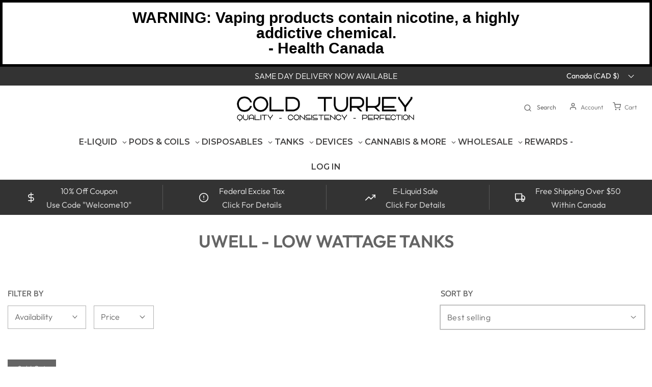

--- FILE ---
content_type: text/html; charset=utf-8
request_url: https://www.coldturkeyjuice.com/collections/uwell-low-wattage-tanks
body_size: 55784
content:
<!doctype html>
<!--[if lt IE 7 ]> <html class="no-js ie ie6" lang="en"> <![endif]-->
<!--[if IE 7 ]> <html class="no-js ie ie7" lang="en"> <![endif]-->
<!--[if IE 8 ]> <html class="no-js ie ie8" lang="en"> <![endif]-->
<!-- [if (gte IE 9)|!(IE)]><! -->
<html
  class="no-js"
  lang="en"
  data-headings-size="normal"
>
  <!-- <![endif] -->

  <head>
               <script type='text/javascript'>var easylockdownLocationDisabled = true;</script> <script type='text/javascript' src='//www.coldturkeyjuice.com/apps/easylockdown/easylockdown-1.0.8.min.js' data-no-instant></script> <script type='text/javascript'>if( typeof InstantClick == 'object' ) easylockdown.clearData();</script> <style type="text/css">#easylockdown-password-form{padding:30px 0;text-align:center}#easylockdown-wrapper,.easylockdown-form-holder{display:inline-block}#easylockdown-password{vertical-align:top;margin-bottom:16px;padding:8px 15px;line-height:1.2em;outline:0;box-shadow:none}#easylockdown-password-error{display:none;color:#fb8077;text-align:left}#easylockdown-password-error.easylockdown-error{border:1px solid #fb8077}#easylockdown-password-form-button:not(.easylockdown-native-styles){vertical-align:top;display:inline-block!important;height:auto!important;padding:8px 15px;background:#777;border-radius:3px;color:#fff!important;line-height:1.2em;text-decoration:none!important}.easylockdown-instantclick-fix,.easylockdown-item-selector{position:absolute;z-index:-999;display:none;height:0;width:0;font-size:0;line-height:0}.easylockdown-collection-item[data-eld-loc-can],.easylockdown-item-selector+*,.easylockdown-item[data-eld-loc-can]{display:none}.easylockdown404-content-container{padding:50px;text-align:center}.easylockdown404-title-holder .easylockdown-title-404{display:block;margin:0 0 1rem;font-size:2rem;line-height:2.5rem}</style> 



































<script type='text/javascript'>easylockdown.hideLinks.push('*[href$="/collections/bangerang-wholesale"],*[data-eld-collection-handle="bangerang-wholesale"],*[href$="/collections/vlvt-vapour-wholesale-excise"],*[data-eld-collection-handle="vlvt-vapour-wholesale-excise"],*[href$="/collections/c-t-j-wholesale"],*[data-eld-collection-handle="c-t-j-wholesale"],*[href$="/collections/canele-wholesale"],*[data-eld-collection-handle="canele-wholesale"],*[href$="/collections/featured-wholesale"],*[data-eld-collection-handle="featured-wholesale"],*[href$="/collections/jps-wholesale"],*[data-eld-collection-handle="jps-wholesale"],*[href$="/collections/keep-it-local-wholesale"],*[data-eld-collection-handle="keep-it-local-wholesale"],*[href$="/collections/mistress-wholesale-test"],*[data-eld-collection-handle="mistress-wholesale-test"],*[href$="/collections/salts-wholesale-1"],*[data-eld-collection-handle="salts-wholesale-1"],*[href$="/collections/takumis-wholesale"],*[data-eld-collection-handle="takumis-wholesale"],*[href$="/collections/that-fruity-stuff-wholesale"],*[data-eld-collection-handle="that-fruity-stuff-wholesale"],*[href$="/collections/wholesale-e-liquid"],*[data-eld-collection-handle="wholesale-e-liquid"],*[href$="/collections/xo-wholesale"],*[data-eld-collection-handle="xo-wholesale"],*[href$="/collections/sideneck-wholesale"],*[data-eld-collection-handle="sideneck-wholesale"],*[href$="/pages/quick-order"]');</script>





<script type='text/javascript'>
  if( typeof easylockdown == 'object' ) {
    easylockdown.localeRootUrl = '';
    easylockdown.routerByLocation(); 

    easylockdown.onReady(function(e){
      easylockdown.hideAllLinks();
    });
  }
</script>

    <meta charset="utf-8">
<meta name="google-site-verification" content="OU1A9rcsp0rZIgh2QmxmntmYWIlUADkkJXTB91ynKT8" />
    <!--[if lt IE 9]> <script src="//html5shim.googlecode.com/svn/trunk/html5.js"></script> <![endif]--><title>
      UWELL - LOW WATTAGE TANKS
      
      
       &ndash; Cold Turkey Juice inc
    </title>

    <link rel="preconnect" href="https://cdn.shopify.com" crossorigin>

    <script type="text/javascript">
      document.documentElement.className = document.documentElement.className.replace('no-js', 'js');
    </script>

    

    
      <meta name="viewport" content="width=device-width, initial-scale=1, shrink-to-fit=no">
    

    <!-- /snippets/social-meta-tags.liquid -->


<meta property="og:site_name" content="Cold Turkey Juice inc">
<meta property="og:url" content="https://www.coldturkeyjuice.com/collections/uwell-low-wattage-tanks">
<meta property="og:title" content="UWELL - LOW WATTAGE TANKS">
<meta property="og:type" content="product.group">
<meta property="og:description" content="Cold Turkey is proud to be serving the Vape Community with the best premium E-Liquid of the highest quality, brewed exclusively in Canada. Buy premium quality vapes & e-liquid online today!">

<meta property="og:image" content="http://www.coldturkeyjuice.com/cdn/shop/files/COLD_TURKEY_LOGO_1-01_copy_3_1200x1200.png?v=1690907208">
<meta property="og:image:alt" content="Cold Turkey Juice inc">
<meta property="og:image:secure_url" content="https://www.coldturkeyjuice.com/cdn/shop/files/COLD_TURKEY_LOGO_1-01_copy_3_1200x1200.png?v=1690907208">


<meta name="twitter:card" content="summary_large_image">
<meta name="twitter:title" content="UWELL - LOW WATTAGE TANKS">
<meta name="twitter:description" content="Cold Turkey is proud to be serving the Vape Community with the best premium E-Liquid of the highest quality, brewed exclusively in Canada. Buy premium quality vapes & e-liquid online today!">


    <link rel="canonical" href="https://www.coldturkeyjuice.com/collections/uwell-low-wattage-tanks">

    <!-- CSS -->
    <style>
/*============================================================================
  Typography
==============================================================================*/





@font-face {
  font-family: Outfit;
  font-weight: 600;
  font-style: normal;
  font-display: swap;
  src: url("//www.coldturkeyjuice.com/cdn/fonts/outfit/outfit_n6.dfcbaa80187851df2e8384061616a8eaa1702fdc.woff2") format("woff2"),
       url("//www.coldturkeyjuice.com/cdn/fonts/outfit/outfit_n6.88384e9fc3e36038624caccb938f24ea8008a91d.woff") format("woff");
}

@font-face {
  font-family: Outfit;
  font-weight: 300;
  font-style: normal;
  font-display: swap;
  src: url("//www.coldturkeyjuice.com/cdn/fonts/outfit/outfit_n3.8c97ae4c4fac7c2ea467a6dc784857f4de7e0e37.woff2") format("woff2"),
       url("//www.coldturkeyjuice.com/cdn/fonts/outfit/outfit_n3.b50a189ccde91f9bceee88f207c18c09f0b62a7b.woff") format("woff");
}

@font-face {
  font-family: Cabin;
  font-weight: 500;
  font-style: normal;
  font-display: swap;
  src: url("//www.coldturkeyjuice.com/cdn/fonts/cabin/cabin_n5.0250ac238cfbbff14d3c16fcc89f227ca95d5c6f.woff2") format("woff2"),
       url("//www.coldturkeyjuice.com/cdn/fonts/cabin/cabin_n5.46470cf25a90d766aece73a31a42bfd8ef7a470b.woff") format("woff");
}


  @font-face {
  font-family: Outfit;
  font-weight: 400;
  font-style: normal;
  font-display: swap;
  src: url("//www.coldturkeyjuice.com/cdn/fonts/outfit/outfit_n4.387c2e2715c484a1f1075eb90d64808f1b37ac58.woff2") format("woff2"),
       url("//www.coldturkeyjuice.com/cdn/fonts/outfit/outfit_n4.aca8c81f18f62c9baa15c2dc5d1f6dd5442cdc50.woff") format("woff");
}







/*============================================================================
  #General Variables
==============================================================================*/

:root {
  --page-background: #ffffff;

  --color-primary: #656565;
  --disabled-color-primary: rgba(101, 101, 101, 0.5);
  --color-primary-opacity-05: rgba(101, 101, 101, 0.05);
  --link-color: #656565;
  --active-link-color: #E3E3E3;

  --button-background-color: #656565;
  --button-background-hover-color: #797979;
  --button-background-hover-color-lighten: #868686;
  --button-text-color: #ffffff;
  --button-border-color: rgba(255, 255, 255, 0.1);

  --sale-color: #E3E3E3;
  --sale-text-color: #333333;
  --sale-color-faint: rgba(227, 227, 227, 0.1);
  --sold-out-color: #656565;
  --sold-out-text-color: #ffffff;

  --header-background: #ffffff;
  --header-text: #656565;
  --header-text-opacity-80: rgba(101, 101, 101, 0.8);
  --header-border-color: rgba(101, 101, 101, 0.1);
  --header-border-color-dark: rgba(101, 101, 101, 0.15);
  --header-hover-background-color: rgba(101, 101, 101, 0.1);
  --header-overlay-text: #ffffff;

  --sticky-header-background: #ffffff;
  --sticky-header-text: #656565;
  --sticky-header-border: rgba(101, 101, 101, 0.1);

  --mobile-menu-text: #ffffff;
  --mobile-menu-background: #656565;
  --mobile-menu-border-color: rgba(255, 255, 255, 0.5);

  --footer-background: #464646;
  --footer-text: #ffffff;
  --footer-hover-background-color: rgba(255, 255, 255, 0.1);


  --pop-up-text: #ffffff;
  --pop-up-background: #656565;

  --secondary-color: rgba(0, 0, 0, 1) !default;
  --select-padding: 5px;
  --select-radius: 2px !default;

  --border-color: rgba(101, 101, 101, 0.5);
  --border-search: rgba(101, 101, 101, 0.1);
  --border-color-subtle: rgba(101, 101, 101, 0.1);
  --border-color-subtle-darken: #585858;

  --color-scheme-light-background: #F3F3F3;
  --color-scheme-light-background-hover: rgba(243, 243, 243, 0.1);
  --color-scheme-light-text: #656565;
  --color-scheme-light-text-hover: rgba(101, 101, 101, 0.7);
  --color-scheme-light-input-hover: rgba(101, 101, 101, 0.1);
  --color-scheme-light-link: #464646;
  --color-scheme-light-link-active: #575757;

  --color-scheme-accent-background: #757575;
  --color-scheme-accent-background-hover: rgba(117, 117, 117, 0.1);
  --color-scheme-accent-text: #ffffff;
  --color-scheme-accent-text-hover: rgba(255, 255, 255, 0.7);
  --color-scheme-accent-input-hover: rgba(255, 255, 255, 0.1);
  --color-scheme-accent-link: #464646;
  --color-scheme-accent-link-active: #464646;

  --color-scheme-dark-background: #333333;
  --color-scheme-dark-background-hover: rgba(51, 51, 51, 0.1);
  --color-scheme-dark-text: #f3f3f3;
  --color-scheme-dark-text-hover: rgba(243, 243, 243, 0.7);
  --color-scheme-dark-input-hover: rgba(243, 243, 243, 0.1);
  --color-scheme-dark-link: #464646;
  --color-scheme-dark-link-active: #575757;

  --header-font-stack: Outfit, sans-serif;
  --header-font-weight: 600;
  --header-font-style: normal;
  --header-font-transform: none;

  
  --header-letter-spacing: normal;
  

  --body-font-stack: Outfit, sans-serif;
  --body-font-weight: 300;
  --body-font-style: normal;
  --body-font-size-int: 16;
  --body-font-size: 16px;

  
    --body-small-font-size-int: 12;
    --body-small-font-size: 12px;
  

  --subheading-font-stack: Cabin, sans-serif;
  --subheading-font-weight: 500;
  --subheading-font-style: normal;
  --subheading-font-transform: uppercase;
  --subheading-case: uppercase;

  
  --heading-base: 34;
  --subheading-base: 14;
  --subheading-2-font-size: 16px;
  --subheading-2-line-height: 20px;
  --product-titles: 24;
  --subpage-header: 24;
  --subpage-header-px: 24px;
  --subpage-header-line-height: 34px;
  --heading-font-size: 34px;
  --heading-line-height: 44px;
  --subheading-font-size: 14px;
  --subheading-line-height: 18px;
  

  --color-image-overlay: #333333;
  --color-image-overlay-text: #ffffff;
  --image-overlay-opacity: calc(50 / 100);

  --flexslider-icon-eot: //www.coldturkeyjuice.com/cdn/shop/t/67/assets/flexslider-icon.eot?v=70838442330258149421695288144;
  --flexslider-icon-eot-ie: //www.coldturkeyjuice.com/cdn/shop/t/67/assets/flexslider-icon.eot%23iefix?v=16112;
  --flexslider-icon-woff: //www.coldturkeyjuice.com/cdn/shop/t/67/assets/flexslider-icon.eot?v=70838442330258149421695288144;
  --flexslider-icon-ttf: //www.coldturkeyjuice.com/cdn/shop/t/67/assets/flexslider-icon.eot?v=70838442330258149421695288144;
  --flexslider-icon-svg: //www.coldturkeyjuice.com/cdn/shop/t/67/assets/flexslider-icon.eot?v=70838442330258149421695288144;

  --delete-button-png: //www.coldturkeyjuice.com/cdn/shop/t/67/assets/delete.png?v=16112;
  --loader-svg: //www.coldturkeyjuice.com/cdn/shop/t/67/assets/loader.svg?v=119822953187440061741695288144;

  
  --mobile-menu-link-transform: uppercase;
  --mobile-menu-link-letter-spacing: 2px;
  

  
  --buttons-transform: uppercase;
  --buttons-letter-spacing: 2px;
  

  
    --button-font-family: var(--body-font-stack);
    --button-font-weight: var(--body-font-weight);
    --button-font-style: var(--body-font-style);
    --button-font-size: var(--body-font-size);
  

  
    --button-font-size-int: calc(var(--body-font-size-int) - 2);
  

  
    --subheading-letter-spacing: 1px;
  

  
    --nav-font-family: var(--subheading-font-stack);
    --nav-font-weight: var(--subheading-font-weight);
    --nav-font-style: var(--subheading-font-style);
  

  
    --nav-text-transform: uppercase;
    --nav-letter-spacing: 2px;
  

  
    --nav-font-size-int: var(--body-font-size-int);
  

  --page-width: 1600px;
  --page-width-with-padding: 1630px;
  --narrow-width-with-padding: 730px;
  --column-gap-width: 30px;
  --column-gap-width-half: 15.0px;

  --password-text-color: #000000;
  --password-error-background: #feebeb;
  --password-error-text: #7e1412;
  --password-login-background: #111111;
  --password-login-text: #b8b8b8;
  --password-btn-text: #ffffff;
  --password-btn-background: #000000;
  --password-btn-background-success: #4caf50;
  --success-color: #28a745;
  --error-color: #DC3545;
  --warning-color: #EB9247;

  /* Shop Pay Installments variables */
  --color-body: #ffffff;
  --color-bg: #ffffff;
}
</style>


    
      <link rel="preload" href="//www.coldturkeyjuice.com/cdn/shop/t/67/assets/theme-collection.min.css?v=56260695037674988671695288144" as="style">
      <link href="//www.coldturkeyjuice.com/cdn/shop/t/67/assets/theme-collection.min.css?v=56260695037674988671695288144" rel="stylesheet" type="text/css" media="all" />
    

    <link href="//www.coldturkeyjuice.com/cdn/shop/t/67/assets/custom.css?v=60929843993882887651695288144" rel="stylesheet" type="text/css" media="all" />

    

    

    
      <link rel="shortcut icon" href="//www.coldturkeyjuice.com/cdn/shop/files/B_W_Turkey-01_32x32.png?v=1614305894" type="image/png">
    

    <link rel="sitemap" type="application/xml" title="Sitemap" href="/sitemap.xml">

    <script>window.performance && window.performance.mark && window.performance.mark('shopify.content_for_header.start');</script><meta id="shopify-digital-wallet" name="shopify-digital-wallet" content="/1858175046/digital_wallets/dialog">
<link rel="alternate" type="application/atom+xml" title="Feed" href="/collections/uwell-low-wattage-tanks.atom" />
<link rel="alternate" type="application/json+oembed" href="https://www.coldturkeyjuice.com/collections/uwell-low-wattage-tanks.oembed">
<script async="async" src="/checkouts/internal/preloads.js?locale=en-CA"></script>
<script id="shopify-features" type="application/json">{"accessToken":"0a28c062ac9f763162e5bcc171965c50","betas":["rich-media-storefront-analytics"],"domain":"www.coldturkeyjuice.com","predictiveSearch":true,"shopId":1858175046,"locale":"en"}</script>
<script>var Shopify = Shopify || {};
Shopify.shop = "cold-turkey-juice-inc.myshopify.com";
Shopify.locale = "en";
Shopify.currency = {"active":"CAD","rate":"1.0"};
Shopify.country = "CA";
Shopify.theme = {"name":"Envy | 3\/26\/2024 *CURRENT*","id":122254131280,"schema_name":"Envy","schema_version":"32.0.0","theme_store_id":411,"role":"main"};
Shopify.theme.handle = "null";
Shopify.theme.style = {"id":null,"handle":null};
Shopify.cdnHost = "www.coldturkeyjuice.com/cdn";
Shopify.routes = Shopify.routes || {};
Shopify.routes.root = "/";</script>
<script type="module">!function(o){(o.Shopify=o.Shopify||{}).modules=!0}(window);</script>
<script>!function(o){function n(){var o=[];function n(){o.push(Array.prototype.slice.apply(arguments))}return n.q=o,n}var t=o.Shopify=o.Shopify||{};t.loadFeatures=n(),t.autoloadFeatures=n()}(window);</script>
<script id="shop-js-analytics" type="application/json">{"pageType":"collection"}</script>
<script defer="defer" async type="module" src="//www.coldturkeyjuice.com/cdn/shopifycloud/shop-js/modules/v2/client.init-shop-cart-sync_BT-GjEfc.en.esm.js"></script>
<script defer="defer" async type="module" src="//www.coldturkeyjuice.com/cdn/shopifycloud/shop-js/modules/v2/chunk.common_D58fp_Oc.esm.js"></script>
<script defer="defer" async type="module" src="//www.coldturkeyjuice.com/cdn/shopifycloud/shop-js/modules/v2/chunk.modal_xMitdFEc.esm.js"></script>
<script type="module">
  await import("//www.coldturkeyjuice.com/cdn/shopifycloud/shop-js/modules/v2/client.init-shop-cart-sync_BT-GjEfc.en.esm.js");
await import("//www.coldturkeyjuice.com/cdn/shopifycloud/shop-js/modules/v2/chunk.common_D58fp_Oc.esm.js");
await import("//www.coldturkeyjuice.com/cdn/shopifycloud/shop-js/modules/v2/chunk.modal_xMitdFEc.esm.js");

  window.Shopify.SignInWithShop?.initShopCartSync?.({"fedCMEnabled":true,"windoidEnabled":true});

</script>
<script>(function() {
  var isLoaded = false;
  function asyncLoad() {
    if (isLoaded) return;
    isLoaded = true;
    var urls = ["\/\/code.tidio.co\/ewuqae4qqekuvzuby4ffv57xp2qzb2zm.js?shop=cold-turkey-juice-inc.myshopify.com","https:\/\/formbuilder.hulkapps.com\/skeletopapp.js?shop=cold-turkey-juice-inc.myshopify.com","\/\/searchserverapi.com\/widgets\/shopify\/init.js?a=7O4B2x8r4K\u0026shop=cold-turkey-juice-inc.myshopify.com","https:\/\/cdn.hextom.com\/js\/quickannouncementbar.js?shop=cold-turkey-juice-inc.myshopify.com"];
    for (var i = 0; i < urls.length; i++) {
      var s = document.createElement('script');
      s.type = 'text/javascript';
      s.async = true;
      s.src = urls[i];
      var x = document.getElementsByTagName('script')[0];
      x.parentNode.insertBefore(s, x);
    }
  };
  if(window.attachEvent) {
    window.attachEvent('onload', asyncLoad);
  } else {
    window.addEventListener('load', asyncLoad, false);
  }
})();</script>
<script id="__st">var __st={"a":1858175046,"offset":-18000,"reqid":"fa26273c-b646-4929-9c66-1b7aee624969-1769457975","pageurl":"www.coldturkeyjuice.com\/collections\/uwell-low-wattage-tanks","u":"bd5d9aeeb982","p":"collection","rtyp":"collection","rid":149805596742};</script>
<script>window.ShopifyPaypalV4VisibilityTracking = true;</script>
<script id="captcha-bootstrap">!function(){'use strict';const t='contact',e='account',n='new_comment',o=[[t,t],['blogs',n],['comments',n],[t,'customer']],c=[[e,'customer_login'],[e,'guest_login'],[e,'recover_customer_password'],[e,'create_customer']],r=t=>t.map((([t,e])=>`form[action*='/${t}']:not([data-nocaptcha='true']) input[name='form_type'][value='${e}']`)).join(','),a=t=>()=>t?[...document.querySelectorAll(t)].map((t=>t.form)):[];function s(){const t=[...o],e=r(t);return a(e)}const i='password',u='form_key',d=['recaptcha-v3-token','g-recaptcha-response','h-captcha-response',i],f=()=>{try{return window.sessionStorage}catch{return}},m='__shopify_v',_=t=>t.elements[u];function p(t,e,n=!1){try{const o=window.sessionStorage,c=JSON.parse(o.getItem(e)),{data:r}=function(t){const{data:e,action:n}=t;return t[m]||n?{data:e,action:n}:{data:t,action:n}}(c);for(const[e,n]of Object.entries(r))t.elements[e]&&(t.elements[e].value=n);n&&o.removeItem(e)}catch(o){console.error('form repopulation failed',{error:o})}}const l='form_type',E='cptcha';function T(t){t.dataset[E]=!0}const w=window,h=w.document,L='Shopify',v='ce_forms',y='captcha';let A=!1;((t,e)=>{const n=(g='f06e6c50-85a8-45c8-87d0-21a2b65856fe',I='https://cdn.shopify.com/shopifycloud/storefront-forms-hcaptcha/ce_storefront_forms_captcha_hcaptcha.v1.5.2.iife.js',D={infoText:'Protected by hCaptcha',privacyText:'Privacy',termsText:'Terms'},(t,e,n)=>{const o=w[L][v],c=o.bindForm;if(c)return c(t,g,e,D).then(n);var r;o.q.push([[t,g,e,D],n]),r=I,A||(h.body.append(Object.assign(h.createElement('script'),{id:'captcha-provider',async:!0,src:r})),A=!0)});var g,I,D;w[L]=w[L]||{},w[L][v]=w[L][v]||{},w[L][v].q=[],w[L][y]=w[L][y]||{},w[L][y].protect=function(t,e){n(t,void 0,e),T(t)},Object.freeze(w[L][y]),function(t,e,n,w,h,L){const[v,y,A,g]=function(t,e,n){const i=e?o:[],u=t?c:[],d=[...i,...u],f=r(d),m=r(i),_=r(d.filter((([t,e])=>n.includes(e))));return[a(f),a(m),a(_),s()]}(w,h,L),I=t=>{const e=t.target;return e instanceof HTMLFormElement?e:e&&e.form},D=t=>v().includes(t);t.addEventListener('submit',(t=>{const e=I(t);if(!e)return;const n=D(e)&&!e.dataset.hcaptchaBound&&!e.dataset.recaptchaBound,o=_(e),c=g().includes(e)&&(!o||!o.value);(n||c)&&t.preventDefault(),c&&!n&&(function(t){try{if(!f())return;!function(t){const e=f();if(!e)return;const n=_(t);if(!n)return;const o=n.value;o&&e.removeItem(o)}(t);const e=Array.from(Array(32),(()=>Math.random().toString(36)[2])).join('');!function(t,e){_(t)||t.append(Object.assign(document.createElement('input'),{type:'hidden',name:u})),t.elements[u].value=e}(t,e),function(t,e){const n=f();if(!n)return;const o=[...t.querySelectorAll(`input[type='${i}']`)].map((({name:t})=>t)),c=[...d,...o],r={};for(const[a,s]of new FormData(t).entries())c.includes(a)||(r[a]=s);n.setItem(e,JSON.stringify({[m]:1,action:t.action,data:r}))}(t,e)}catch(e){console.error('failed to persist form',e)}}(e),e.submit())}));const S=(t,e)=>{t&&!t.dataset[E]&&(n(t,e.some((e=>e===t))),T(t))};for(const o of['focusin','change'])t.addEventListener(o,(t=>{const e=I(t);D(e)&&S(e,y())}));const B=e.get('form_key'),M=e.get(l),P=B&&M;t.addEventListener('DOMContentLoaded',(()=>{const t=y();if(P)for(const e of t)e.elements[l].value===M&&p(e,B);[...new Set([...A(),...v().filter((t=>'true'===t.dataset.shopifyCaptcha))])].forEach((e=>S(e,t)))}))}(h,new URLSearchParams(w.location.search),n,t,e,['guest_login'])})(!0,!0)}();</script>
<script integrity="sha256-4kQ18oKyAcykRKYeNunJcIwy7WH5gtpwJnB7kiuLZ1E=" data-source-attribution="shopify.loadfeatures" defer="defer" src="//www.coldturkeyjuice.com/cdn/shopifycloud/storefront/assets/storefront/load_feature-a0a9edcb.js" crossorigin="anonymous"></script>
<script data-source-attribution="shopify.dynamic_checkout.dynamic.init">var Shopify=Shopify||{};Shopify.PaymentButton=Shopify.PaymentButton||{isStorefrontPortableWallets:!0,init:function(){window.Shopify.PaymentButton.init=function(){};var t=document.createElement("script");t.src="https://www.coldturkeyjuice.com/cdn/shopifycloud/portable-wallets/latest/portable-wallets.en.js",t.type="module",document.head.appendChild(t)}};
</script>
<script data-source-attribution="shopify.dynamic_checkout.buyer_consent">
  function portableWalletsHideBuyerConsent(e){var t=document.getElementById("shopify-buyer-consent"),n=document.getElementById("shopify-subscription-policy-button");t&&n&&(t.classList.add("hidden"),t.setAttribute("aria-hidden","true"),n.removeEventListener("click",e))}function portableWalletsShowBuyerConsent(e){var t=document.getElementById("shopify-buyer-consent"),n=document.getElementById("shopify-subscription-policy-button");t&&n&&(t.classList.remove("hidden"),t.removeAttribute("aria-hidden"),n.addEventListener("click",e))}window.Shopify?.PaymentButton&&(window.Shopify.PaymentButton.hideBuyerConsent=portableWalletsHideBuyerConsent,window.Shopify.PaymentButton.showBuyerConsent=portableWalletsShowBuyerConsent);
</script>
<script data-source-attribution="shopify.dynamic_checkout.cart.bootstrap">document.addEventListener("DOMContentLoaded",(function(){function t(){return document.querySelector("shopify-accelerated-checkout-cart, shopify-accelerated-checkout")}if(t())Shopify.PaymentButton.init();else{new MutationObserver((function(e,n){t()&&(Shopify.PaymentButton.init(),n.disconnect())})).observe(document.body,{childList:!0,subtree:!0})}}));
</script>
<link id="shopify-accelerated-checkout-styles" rel="stylesheet" media="screen" href="https://www.coldturkeyjuice.com/cdn/shopifycloud/portable-wallets/latest/accelerated-checkout-backwards-compat.css" crossorigin="anonymous">
<style id="shopify-accelerated-checkout-cart">
        #shopify-buyer-consent {
  margin-top: 1em;
  display: inline-block;
  width: 100%;
}

#shopify-buyer-consent.hidden {
  display: none;
}

#shopify-subscription-policy-button {
  background: none;
  border: none;
  padding: 0;
  text-decoration: underline;
  font-size: inherit;
  cursor: pointer;
}

#shopify-subscription-policy-button::before {
  box-shadow: none;
}

      </style>

<script>window.performance && window.performance.mark && window.performance.mark('shopify.content_for_header.end');</script>

    <script type="text/javascript">
      window.wetheme = {
      	name: 'Envy',
      	webcomponentRegistry: {
                    registry: {},
      		checkScriptLoaded: function(key) {
      			return window.wetheme.webcomponentRegistry.registry[key] ? true : false
      		},
                    register: function(registration) {
                        if(!window.wetheme.webcomponentRegistry.checkScriptLoaded(registration.key)) {
                          window.wetheme.webcomponentRegistry.registry[registration.key] = registration
                        }
                    }
                }
            };
    </script>

    

    
    
      <script>
        
      </script>
    



<script>
  document.addEventListener("DOMContentLoaded", function(event) {
    const style = document.getElementById('wsg-custom-style');
    if (typeof window.isWsgCustomer != "undefined" && isWsgCustomer) {
      style.innerHTML = `
        ${style.innerHTML} 
        /* A friend of hideWsg - this will _show_ only for wsg customers. Add class to an element to use */
        .showWsg {
          display: unset;
        }
        /* wholesale only CSS */
        .additional-checkout-buttons, .shopify-payment-button {
          display: none !important;
        }
        .wsg-proxy-container select {
          background-color: 
          ${
        document.querySelector('input').style.backgroundColor
          ? document.querySelector('input').style.backgroundColor
          : 'white'
        } !important;
        }
      `;
    } else {
      style.innerHTML = `
        ${style.innerHTML}
        /* Add CSS rules here for NOT wsg customers - great to hide elements from retail when we can't access the code driving the element */
        
      `;
    }

    if (typeof window.embedButtonBg !== undefined && typeof window.embedButtonText !== undefined && window.embedButtonBg !== window.embedButtonText) {
      style.innerHTML = `
        ${style.innerHTML}
        .wsg-button-fix {
          background: ${embedButtonBg} !important;
          border-color: ${embedButtonBg} !important;
          color: ${embedButtonText} !important;
        }
      `;
    }

    // =========================
    //         CUSTOM JS
    // ==========================
    if (document.querySelector(".wsg-proxy-container")) {
      initNodeObserver(wsgCustomJs);
    }
  })

  function wsgCustomJs() {

    // update button classes
    const button = document.querySelectorAll(".wsg-button-fix");
    let buttonClass = "secondary-button";
    buttonClass = buttonClass.split(" ");
    for (let i = 0; i < button.length; i++) {
      button[i].classList.add(... buttonClass);
    }

    // wsgCustomJs window placeholder
    // update secondary btn color on proxy cart
    if (document.getElementById("wsg-checkout-one")) {
      const checkoutButton = document.getElementById("wsg-checkout-one");
      let wsgBtnColor = window.getComputedStyle(checkoutButton).backgroundColor;
      let wsgBtnBackground = "none";
      let wsgBtnBorder = "thin solid " + wsgBtnColor;
      let wsgBtnPadding = window.getComputedStyle(checkoutButton).padding;
      let spofBtn = document.querySelectorAll(".spof-btn");
      for (let i = 0; i < spofBtn.length; i++) {
        spofBtn[i].style.background = wsgBtnBackground;
        spofBtn[i].style.color = wsgBtnColor;
        spofBtn[i].style.border = wsgBtnBorder;
        spofBtn[i].style.padding = wsgBtnPadding;
      }
    }

    // update Quick Order Form label
    if (typeof window.embedSPOFLabel != "undefined" && embedSPOFLabel) {
      document.querySelectorAll(".spof-btn").forEach(function(spofBtn) {
        spofBtn.removeAttribute("data-translation-selector");
        spofBtn.innerHTML = embedSPOFLabel;
      });
    }
  }

  function initNodeObserver(onChangeNodeCallback) {

    // Select the node that will be observed for mutations
    const targetNode = document.querySelector(".wsg-proxy-container");

    // Options for the observer (which mutations to observe)
    const config = {
      attributes: true,
      childList: true,
      subtree: true
    };

    // Callback function to execute when mutations are observed
    const callback = function(mutationsList, observer) {
      for (const mutation of mutationsList) {
        if (mutation.type === 'childList') {
          onChangeNodeCallback();
          observer.disconnect();
        }
      }
    };

    // Create an observer instance linked to the callback function
    const observer = new MutationObserver(callback);

    // Start observing the target node for configured mutations
    observer.observe(targetNode, config);
  }
</script>


<style id="wsg-custom-style">
  /* A friend of hideWsg - this will _show_ only for wsg customers. Add class to an element to use */
  .showWsg {
    display: none;
  }
  /* Signup/login */
  #wsg-signup select,
  #wsg-signup input,
  #wsg-signup textarea {
    height: 46px;
    border: thin solid #d1d1d1;
    padding: 6px 10px;
  }
  #wsg-signup textarea {
    min-height: 100px;
  }
  .wsg-login-input {
    height: 46px;
    border: thin solid #d1d1d1;
    padding: 6px 10px;
  }
  #wsg-signup select {
  }
/*   Quick Order Form */
  .wsg-table td {
    border: none;
    min-width: 150px;
  }
  .wsg-table tr {
    border-bottom: thin solid #d1d1d1; 
    border-left: none;
  }
  .wsg-table input[type="number"] {
    border: thin solid #d1d1d1;
    padding: 5px 15px;
    min-height: 42px;
  }
  #wsg-spof-link a {
    text-decoration: inherit;
    color: inherit;
  }
  .wsg-proxy-container {
    margin-top: 0% !important;
  }
  @media screen and (max-width:768px){
    .wsg-proxy-container .wsg-table input[type="number"] {
        max-width: 80%; 
    }
    .wsg-center img {
      width: 50px !important;
    }
    .wsg-variant-price-area {
      min-width: 70px !important;
    }
  }
  /* Submit button */
  #wsg-cart-update{
    padding: 8px 10px;
    min-height: 45px;
    max-width: 100% !important;
  }
  .wsg-table {
    background: inherit !important;
  }
  .wsg-spof-container-main {
    background: inherit !important;
  }
  /* General fixes */
  .wsg-hide-prices {
    opacity: 0;
  }
  .wsg-ws-only .button {
    margin: 0;
  }
</style>
<!-- BEGIN app block: shopify://apps/marsello-loyalty-email-sms/blocks/widget/2f8afca8-ebe2-41cc-a30f-c0ab7d4ac8be --><script>
  (function () {
    var w = window;
    var d = document;
    var l = function () {
      var data = btoa(
        JSON.stringify({
          Provider: 0,
          SiteIdentifier: 'cold-turkey-juice-inc.myshopify.com',
          CustomerIdentifier: '',
          Timestamp: 'fe5b2b6718321a362317d578abbe882553707a40fbb23c695e58e67048e6aea4',
        })
      );
      w.marselloSettings = { token: data };
      var listener = function (event) {
        if (event.data == 'signup') {
          window.location.href = '/account/register';
        } else if (event.data == 'signin') {
          window.location.href = '/account/login';
        } else if (event.data == 'logout') {
          window.location.href = '/account/logout';
        }
      };
      window.addEventListener('message', listener, false);
      var s = d.createElement('script');
      s.type = 'text/javascript';
      s.async = true;
      s.src = 'https://pos.marsello.app/widget/cold-turkey-juice-inc.myshopify.com';
      //s.src = 'https://localhost:44464/widget/cold-turkey-juice-inc.myshopify.com';
      var x = d.getElementsByTagName('head')[0].childNodes[0];
      x.parentNode.insertBefore(s, x);
    };
    if (document.readyState === 'complete') {
      l();
    } else if (w.attachEvent) {
      w.attachEvent('onload', l);
    } else {
      w.addEventListener('load', l, false);
    }
  })();
</script>



<!-- END app block --><!-- BEGIN app block: shopify://apps/hulk-form-builder/blocks/app-embed/b6b8dd14-356b-4725-a4ed-77232212b3c3 --><!-- BEGIN app snippet: hulkapps-formbuilder-theme-ext --><script type="text/javascript">
  
  if (typeof window.formbuilder_customer != "object") {
        window.formbuilder_customer = {}
  }

  window.hulkFormBuilder = {
    form_data: {},
    shop_data: {"shop_HNmlUNRUGq4krkZR9uu_6Q":{"shop_uuid":"HNmlUNRUGq4krkZR9uu_6Q","shop_timezone":"America\/Toronto","shop_id":33416,"shop_is_after_submit_enabled":true,"shop_shopify_plan":"professional","shop_shopify_domain":"cold-turkey-juice-inc.myshopify.com","shop_created_at":"2020-05-07T18:31:28.233-05:00","is_skip_metafield":false,"shop_deleted":false,"shop_disabled":false}},
    settings_data: {"shop_settings":{"shop_customise_msgs":[],"default_customise_msgs":{"is_required":"is required","thank_you":"Thank you! The form was submitted successfully.","processing":"Processing...","valid_data":"Please provide valid data","valid_email":"Provide valid email format","valid_tags":"HTML Tags are not allowed","valid_phone":"Provide valid phone number","valid_captcha":"Please provide valid captcha response","valid_url":"Provide valid URL","only_number_alloud":"Provide valid number in","number_less":"must be less than","number_more":"must be more than","image_must_less":"Image must be less than 20MB","image_number":"Images allowed","image_extension":"Invalid extension! Please provide image file","error_image_upload":"Error in image upload. Please try again.","error_file_upload":"Error in file upload. Please try again.","your_response":"Your response","error_form_submit":"Error occur.Please try again after sometime.","email_submitted":"Form with this email is already submitted","invalid_email_by_zerobounce":"The email address you entered appears to be invalid. Please check it and try again.","download_file":"Download file","card_details_invalid":"Your card details are invalid","card_details":"Card details","please_enter_card_details":"Please enter card details","card_number":"Card number","exp_mm":"Exp MM","exp_yy":"Exp YY","crd_cvc":"CVV","payment_value":"Payment amount","please_enter_payment_amount":"Please enter payment amount","address1":"Address line 1","address2":"Address line 2","city":"City","province":"Province","zipcode":"Zip code","country":"Country","blocked_domain":"This form does not accept addresses from","file_must_less":"File must be less than 20MB","file_extension":"Invalid extension! Please provide file","only_file_number_alloud":"files allowed","previous":"Previous","next":"Next","must_have_a_input":"Please enter at least one field.","please_enter_required_data":"Please enter required data","atleast_one_special_char":"Include at least one special character","atleast_one_lowercase_char":"Include at least one lowercase character","atleast_one_uppercase_char":"Include at least one uppercase character","atleast_one_number":"Include at least one number","must_have_8_chars":"Must have 8 characters long","be_between_8_and_12_chars":"Be between 8 and 12 characters long","please_select":"Please Select","phone_submitted":"Form with this phone number is already submitted","user_res_parse_error":"Error while submitting the form","valid_same_values":"values must be same","product_choice_clear_selection":"Clear Selection","picture_choice_clear_selection":"Clear Selection","remove_all_for_file_image_upload":"Remove All","invalid_file_type_for_image_upload":"You can't upload files of this type.","invalid_file_type_for_signature_upload":"You can't upload files of this type.","max_files_exceeded_for_file_upload":"You can not upload any more files.","max_files_exceeded_for_image_upload":"You can not upload any more files.","file_already_exist":"File already uploaded","max_limit_exceed":"You have added the maximum number of text fields.","cancel_upload_for_file_upload":"Cancel upload","cancel_upload_for_image_upload":"Cancel upload","cancel_upload_for_signature_upload":"Cancel upload"},"shop_blocked_domains":[]}},
    features_data: {"shop_plan_features":{"shop_plan_features":["unlimited-forms","full-design-customization","export-form-submissions","multiple-recipients-for-form-submissions","multiple-admin-notifications","enable-captcha","unlimited-file-uploads","save-submitted-form-data","set-auto-response-message","conditional-logic","form-banner","save-as-draft-facility","include-user-response-in-admin-email","disable-form-submission","file-upload"]}},
    shop: null,
    shop_id: null,
    plan_features: null,
    validateDoubleQuotes: false,
    assets: {
      extraFunctions: "https://cdn.shopify.com/extensions/019bb5ee-ec40-7527-955d-c1b8751eb060/form-builder-by-hulkapps-50/assets/extra-functions.js",
      extraStyles: "https://cdn.shopify.com/extensions/019bb5ee-ec40-7527-955d-c1b8751eb060/form-builder-by-hulkapps-50/assets/extra-styles.css",
      bootstrapStyles: "https://cdn.shopify.com/extensions/019bb5ee-ec40-7527-955d-c1b8751eb060/form-builder-by-hulkapps-50/assets/theme-app-extension-bootstrap.css"
    },
    translations: {
      htmlTagNotAllowed: "HTML Tags are not allowed",
      sqlQueryNotAllowed: "SQL Queries are not allowed",
      doubleQuoteNotAllowed: "Double quotes are not allowed",
      vorwerkHttpWwwNotAllowed: "The words \u0026#39;http\u0026#39; and \u0026#39;www\u0026#39; are not allowed. Please remove them and try again.",
      maxTextFieldsReached: "You have added the maximum number of text fields.",
      avoidNegativeWords: "Avoid negative words: Don\u0026#39;t use negative words in your contact message.",
      customDesignOnly: "This form is for custom designs requests. For general inquiries please contact our team at info@stagheaddesigns.com",
      zerobounceApiErrorMsg: "We couldn\u0026#39;t verify your email due to a technical issue. Please try again later.",
    }

  }

  

  window.FbThemeAppExtSettingsHash = {}
  
</script><!-- END app snippet --><!-- END app block --><!-- BEGIN app block: shopify://apps/c-hub-customer-accounts/blocks/app-embed/0fb3ba0b-4c65-4919-a85a-48bc2d368e9c --><script>(function () { try { localStorage.removeItem('chInitPageLoad'); } catch (error) {}})();</script><!-- END app block --><!-- BEGIN app block: shopify://apps/globo-mega-menu/blocks/app-embed/7a00835e-fe40-45a5-a615-2eb4ab697b58 -->
<link href="//cdn.shopify.com/extensions/019be4fb-bfc8-74a5-a8d9-c694285f11c2/menufrontend-305/assets/main-navigation-styles.min.css" rel="stylesheet" type="text/css" media="all" />
<link href="//cdn.shopify.com/extensions/019be4fb-bfc8-74a5-a8d9-c694285f11c2/menufrontend-305/assets/theme-styles.min.css" rel="stylesheet" type="text/css" media="all" />
<script type="text/javascript" hs-ignore data-cookieconsent="ignore" data-ccm-injected>
document.getElementsByTagName('html')[0].classList.add('globo-menu-loading');
window.GloboMenuConfig = window.GloboMenuConfig || {}
window.GloboMenuConfig.curLocale = "en";
window.GloboMenuConfig.shop = "cold-turkey-juice-inc.myshopify.com";
window.GloboMenuConfig.GloboMenuLocale = "en";
window.GloboMenuConfig.locale = "en";
window.menuRootUrl = "";
window.GloboMenuCustomer = false;
window.GloboMenuAssetsUrl = 'https://cdn.shopify.com/extensions/019be4fb-bfc8-74a5-a8d9-c694285f11c2/menufrontend-305/assets/';
window.GloboMenuFilesUrl = '//www.coldturkeyjuice.com/cdn/shop/files/';
window.GloboMenuLinklists = {"main-menu": [{'url' :"\/", 'title': "OUR NAVIGATION MENU IS CURRENTLY DOWN FOR MAINTENANCE . PLEASE USE THE SEARCH BAR AT THE TOP TO FIND WHAT YOU ARE LOOKING FOR. "}],"footer": [{'url' :"\/search", 'title': "Search"}],"menu": [{'url' :"#", 'title': "DAILY DEALS"},{'url' :"\/collections\/all-e-liquid", 'title': "E-LIQUID"},{'url' :"\/collections\/disposables", 'title': "DISPOSABLES"},{'url' :"\/collections\/replacement-coils", 'title': "COILS"},{'url' :"\/collections\/all-pods-1", 'title': "PODS"},{'url' :"\/collections\/tanks-1", 'title': "TANK"},{'url' :"\/collections\/regulated-devices", 'title': "DEVICES"},{'url' :"\/collections\/cannabis-vaporizers", 'title': "CANNABIS VAPORIZERS"},{'url' :"\/collections\/rebuildable-dripping-atomizers-or-r-d-a", 'title': "REBUILDABLES \u0026 MECH'S"},{'url' :"\/collections\/clearance-1", 'title': "CLEARANCE"},{'url' :"\/pages\/test", 'title': "CONTACT"},{'url' :"#", 'title': "MORE"}],"company-policy": [{'url' :"\/policies\/shipping-policy", 'title': "Shipping Policy"},{'url' :"\/policies\/privacy-policy", 'title': "Privacy Policy"},{'url' :"\/policies\/refund-policy", 'title': "Refund Policy"},{'url' :"\/policies\/terms-of-service", 'title': "Terms Of Service"}],"customer-account-main-menu": [{'url' :"\/", 'title': "Shop"},{'url' :"https:\/\/shopify.com\/1858175046\/account\/orders?locale=en\u0026region_country=CA", 'title': "Orders"}]}
window.GloboMenuConfig.is_app_embedded = true;
window.showAdsInConsole = true;
</script>
<link href="//cdn.shopify.com/extensions/019be4fb-bfc8-74a5-a8d9-c694285f11c2/menufrontend-305/assets/font-awesome.min.css" rel="stylesheet" type="text/css" media="all" />


<style>.globo-menu-loading .nav.nav-pills:not(.no-js) {visibility:hidden;opacity:0}.globo-menu-loading #mobile-menu--main-menu {visibility:hidden;opacity:0}</style><script hs-ignore data-cookieconsent="ignore" data-ccm-injected type="text/javascript">
  window.GloboMenus = window.GloboMenus || [];
  var menuKey = 59007;
  window.GloboMenus[menuKey] = window.GloboMenus[menuKey] || {};
  window.GloboMenus[menuKey].id = menuKey;window.GloboMenus[menuKey].replacement = {"type":"selector","main_menu":"main-menu","mobile_menu":"main-menu","main_menu_selector":".nav.nav-pills:not(.no-js)","mobile_menu_selector":"#mobile-menu--main-menu"};window.GloboMenus[menuKey].type = "main";
  window.GloboMenus[menuKey].schedule = {"enable":false,"from":"0","to":"0"};
  window.GloboMenus[menuKey].settings ={"font":{"tab_fontsize":"13","menu_fontsize":16,"tab_fontfamily":"Montserrat","tab_fontweight":"600","menu_fontfamily":"Montserrat","menu_fontweight":"600","tab_fontfamily_2":"Lato","menu_fontfamily_2":"tpf quackery","submenu_text_fontsize":"14","tab_fontfamily_custom":false,"menu_fontfamily_custom":false,"submenu_text_fontfamily":"Montserrat","submenu_text_fontweight":"regular","submenu_heading_fontsize":"14","submenu_text_fontfamily_2":"Arimo","submenu_heading_fontfamily":"Montserrat","submenu_heading_fontweight":"700","submenu_description_fontsize":"13","submenu_heading_fontfamily_2":"Bitter","submenu_description_fontfamily":"Montserrat","submenu_description_fontweight":"regular","submenu_text_fontfamily_custom":false,"submenu_description_fontfamily_2":"Indie Flower","submenu_heading_fontfamily_custom":false,"submenu_description_fontfamily_custom":false},"color":{"menu_text":"rgba(68, 67, 67, 1)","menu_border":"#0f0f0f","submenu_text":"rgba(0, 0, 0, 1)","atc_text_color":"#FFFFFF","submenu_border":"rgba(0, 0, 0, 1)","menu_background":"rgba(255, 255, 255, 1)","menu_text_hover":"rgba(0, 0, 0, 1)","sale_text_color":"#ffffff","submenu_heading":"rgba(0, 0, 0, 1)","tab_heading_color":"rgba(0, 0, 0, 1)","soldout_text_color":"#757575","submenu_background":"rgba(255, 255, 255, 1)","submenu_text_hover":"rgba(130, 130, 130, 1)","submenu_description":"rgba(130, 130, 130, 1)","atc_background_color":"rgba(106, 106, 106, 1)","atc_text_color_hover":"#FFFFFF","tab_background_hover":"rgba(0, 0, 0, 1)","menu_background_hover":"rgba(29, 29, 29, 0)","sale_background_color":"rgba(255, 118, 118, 1)","soldout_background_color":"#d5d5d5","tab_heading_active_color":"rgba(255, 255, 255, 1)","submenu_description_hover":"rgba(167, 167, 167, 1)","atc_background_color_hover":"rgba(176, 175, 175, 1)"},"general":{"align":"center","login":true,"border":false,"logout":false,"search":false,"account":true,"trigger":"hover","register":false,"atcButton":true,"loginIcon":null,"loginText":"LOG IN","indicators":true,"logoutIcon":null,"logoutText":"LOGOUT","responsive":"769","transition":"fade","accountText":"ACCOUNT","menu_padding":"2","registerText":"REGISTER","carousel_loop":true,"hidewatermark":false,"mobile_border":false,"mobile_trigger":"click_toggle","submenu_border":true,"tab_lineheight":"45","menu_lineheight":"49","lazy_load_enable":true,"transition_delay":"150","transition_speed":"300","carousel_auto_play":false,"dropdown_lineheight":"45","linklist_lineheight":"21","mobile_sticky_header":true,"desktop_sticky_header":true,"mobile_hide_linklist_submenu":false},"language":{"name":"Name","sale":"Sale","send":"Send","view":"View details","email":"Email","phone":"Phone Number","search":"Search for...","message":"Message","sold_out":"Sold out","add_to_cart":"Add to cart"}};
  window.GloboMenus[menuKey].itemsLength = 8;
</script><script type="template/html" id="globoMenu59007HTML"><ul class="gm-menu gm-menu-59007 gm-has-retractor gm-submenu-align-center gm-menu-trigger-hover gm-transition-fade" data-menu-id="59007" data-transition-speed="300" data-transition-delay="150">
<li data-gmmi="0" data-gmdi="0" class="gm-item gm-level-0 gm-has-submenu gm-submenu-mega gm-submenu-align-full"><a class="gm-target" title="E-LIQUID" href="/collections/premium-e-liquid-with-excise-tax"><span class="gm-text">E-LIQUID</span><span class="gm-retractor"></span></a><div 
      class="gm-submenu gm-mega gm-submenu-bordered" 
      style=""
    ><div style="" class="submenu-background"></div>
      <ul class="gm-grid">
<li class="gm-item gm-grid-item gmcol-2 gm-has-submenu"><ul style="--columns:1" class="gm-links">
<li class="gm-item gm-heading"><a class="gm-target" title="Cold Turkey Originals" href="/collections/premium-e-liquid-with-excise-tax"><span class="gm-text">Cold Turkey Originals<span class="gm-description">Regular & Salt Nic</span></span></a>
</li>
<li class="gm-item"><a class="gm-target" title="Flavour Rush" href="/collections/flavour-rush-excise-tax-included"><span class="gm-text">Flavour Rush</span></a>
</li>
<li class="gm-item"><a class="gm-target" title="VLVT Vapour" href="/collections/vlvt-vapour-ice-and-none-ice-options"><span class="gm-text">VLVT Vapour</span></a>
</li>
<li class="gm-item"><a class="gm-target" title="Bangerang" href="/collections/bangerang-excise-included"><span class="gm-text">Bangerang</span></a>
</li>
<li class="gm-item"><a class="gm-target" title="Mistress" href="/collections/mistress-excise-included"><span class="gm-text">Mistress</span></a>
</li>
<li class="gm-item"><a class="gm-target" title="Keep it Local" href="/collections/keep-it-local-with-and-without-menthol"><span class="gm-text">Keep it Local</span></a>
</li>
<li class="gm-item"><a class="gm-target" title="That Fruity Stuff" href="/collections/that-f-ruity-stuff-excise-tax-included"><span class="gm-text">That Fruity Stuff</span></a>
</li>
<li class="gm-item"><a class="gm-target" title="Cold Turkey Juice" href="/collections/cold-turkey-juice"><span class="gm-text">Cold Turkey Juice</span></a>
</li>
<li class="gm-item"><a class="gm-target" title="Takumi&#39;s" href="/collections/takumis-excise-tax-included"><span class="gm-text">Takumi's</span></a>
</li>
<li class="gm-item"><a class="gm-target" title="J.P" href="/collections/jp-excise-tax-included"><span class="gm-text">J.P</span></a>
</li>
<li class="gm-item"><a class="gm-target" title="XO" href="/collections/xo-excise-tax-included"><span class="gm-text">XO</span></a>
</li></ul>
</li>
<li class="gm-item gm-grid-item gmcol-2 gm-has-submenu"><ul style="--columns:1" class="gm-links">
<li class="gm-item gm-heading"><a class="gm-target" title="Cold Turkey Salt Nic" href="/collections/premium-e-liquid-with-excise-tax"><span class="gm-text">Cold Turkey Salt Nic<span class="gm-description">Salt Nic Options</span></span></a>
</li>
<li class="gm-item"><a class="gm-target" title="VLVT Vapour" href="/collections/vlvt-vapour-ice-and-none-ice-options"><span class="gm-text">VLVT Vapour</span></a>
</li>
<li class="gm-item"><a class="gm-target" title="Salts" href="/collections/salts-excise-tax-included"><span class="gm-text">Salts</span></a>
</li>
<li class="gm-item"><a class="gm-target" title="Bangerang" href="/collections/bangerang-excise-included"><span class="gm-text">Bangerang</span></a>
</li>
<li class="gm-item"><a class="gm-target" title="Mistress" href="/collections/mistress-excise-included"><span class="gm-text">Mistress</span></a>
</li>
<li class="gm-item"><a class="gm-target" title="Cold Turkey Juice" href="/collections/cold-turkey-juice-excise-tax-included"><span class="gm-text">Cold Turkey Juice</span></a>
</li>
<li class="gm-item"><a class="gm-target" title="Keep It Local" href="/collections/keep-it-local-with-and-without-menthol"><span class="gm-text">Keep It Local</span></a>
</li></ul>
</li>
<li class="gm-item gm-grid-item gmcol-2 gm-has-submenu"><ul style="--columns:1" class="gm-links">
<li class="gm-item gm-heading"><a class="gm-target" title="More Brands" href="/collections/premium-e-liquid-with-excise-tax"><span class="gm-text">More Brands<span class="gm-description">Regular & Salt Nic</span></span></a>
</li>
<li class="gm-item"><a class="gm-target" title="Big Insig" href="/products/hard-apple-cider-bignsig"><span class="gm-text">Big Insig</span></a>
</li>
<li class="gm-item"><a class="gm-target" title="Lemon Drop" href="/collections/lemon-drop"><span class="gm-text">Lemon Drop</span></a>
</li>
<li class="gm-item"><a class="gm-target" title="Liquitonic" href="/collections/liquitonic"><span class="gm-text">Liquitonic</span></a>
</li>
<li class="gm-item"><a class="gm-target" title="Odis Design" href="/collections/canele-by-odis-design-excise-tax-included"><span class="gm-text">Odis Design</span></a>
</li>
<li class="gm-item"><a class="gm-target" title="Sideneck" href="/collections/sideneck"><span class="gm-text">Sideneck</span></a>
</li>
<li class="gm-item"><a class="gm-target" title="James St Juice Co" href="/collections/james-street-juice-co"><span class="gm-text">James St Juice Co</span></a>
</li>
<li class="gm-item"><a class="gm-target" title="13 Flavours" href="/collections/13-flavours"><span class="gm-text">13 Flavours</span></a>
</li></ul>
</li>
<li class="gm-item gm-grid-item gmcol-2 gm-has-submenu"><ul style="--columns:1" class="gm-links">
<li class="gm-item gm-heading"><a class="gm-target" title="Flavour Profiles" href="/collections/premium-e-liquid-with-excise-tax"><span class="gm-text">Flavour Profiles<span class="gm-description">What's your fave?</span></span></a>
</li>
<li class="gm-item"><a class="gm-target" title="Coffee" href="/collections/coffee-flavoured-e-liquids"><span class="gm-text">Coffee</span></a>
</li>
<li class="gm-item"><a class="gm-target" title="Drinks" href="/collections/drink-flavoured-e-liquids"><span class="gm-text">Drinks</span></a>
</li>
<li class="gm-item"><a class="gm-target" title="Fruit" href="/collections/fruit-flavored-e-liquid"><span class="gm-text">Fruit</span></a>
</li>
<li class="gm-item"><a class="gm-target" title="Mint / Menthol" href="/collections/mentholated-minty-e-liquids"><span class="gm-text">Mint / Menthol</span></a>
</li>
<li class="gm-item"><a class="gm-target" title="Nutty" href="/collections/nutty-flavoured-e-liquids"><span class="gm-text">Nutty</span></a>
</li>
<li class="gm-item"><a class="gm-target" title="Tobacco" href="/collections/tobacco-flavoured-e-liquids"><span class="gm-text">Tobacco</span></a>
</li>
<li class="gm-item"><a class="gm-target" title="Vanilla" href="/collections/dessert-flavoured-e-liquids"><span class="gm-text">Vanilla</span></a>
</li></ul>
</li>
<li class="gm-item gm-grid-item gmcol-2 gm-has-submenu"><ul style="--columns:1" class="gm-links">
<li class="gm-item gm-heading"><a class="gm-target" title="Mega Juice Sale" href="/collections/mega-juice-sale"><span class="gm-text">Mega Juice Sale<span class="gm-description">Up to 40% off</span></span></a>
</li>
<li class="gm-item"><a class="gm-target" title="30mL Bottles" href="/collections/mega-juice-sale"><span class="gm-text">30mL Bottles</span></a>
</li>
<li class="gm-item"><a class="gm-target" title="60mL Bottles" href="/collections/mega-juice-sale"><span class="gm-text">60mL Bottles</span></a>
</li>
<li class="gm-item"><a class="gm-target" title="120mL Bottles" href="/collections/mega-juice-sale"><span class="gm-text">120mL Bottles</span></a>
</li></ul>
</li>
<li class="gm-item gm-grid-item gmcol-2">
    <div class="gm-image"  style="--gm-item-image-width:auto">
      <a title="Buy 4 get 1 Free!" href="/pages/daily-deal-discount-codes"><img
            srcSet="[data-uri]"
            data-sizes="auto"
            data-src="//www.coldturkeyjuice.com/cdn/shop/files/1762558641_0_{width}x.png?v=9827951214239019372"
            width=""
            height=""
            data-widths="[40, 100, 140, 180, 250, 260, 275, 305, 440, 610, 720, 930, 1080, 1200, 1640, 2048]"
            class="gmlazyload "
            alt="Buy 4 get 1 Free!"
            title="Buy 4 get 1 Free!"
          /><div class="gm-target">
          <span class="gm-text">
            Buy 4 get 1 Free!
<span class="gm-description">Use Code ( Buy4get1) at checkout!</span></span>
        </div></a>
    </div>
  </li></ul>
    </div></li>

<li style="--gm-item-custom-color:rgba(68, 67, 67, 1);--gm-item-custom-hover-color:rgba(0, 0, 0, 1);--gm-item-custom-background-color:rgba(255, 255, 255, 1);--gm-item-custom-hover-background-color:rgba(29, 29, 29, 0);" data-gmmi="1" data-gmdi="1" class="gm-item gm-level-0 gm-has-submenu gm-submenu-mega gm-submenu-align-full has-custom-color"><a class="gm-target" title="PODS &amp; COILS"><span class="gm-text">PODS & COILS</span><span class="gm-retractor"></span></a><div 
      class="gm-submenu gm-mega gm-submenu-bordered" 
      style=""
    ><div style="" class="submenu-background"></div>
      <ul class="gm-grid">
<li class="gm-item gm-grid-item gmcol-2 gm-has-submenu"><ul style="--columns:1" class="gm-links">
<li class="gm-item gm-heading"><a class="gm-target" title="Replacement Coils" href="/collections/replacement-coils"><span class="gm-text">Replacement Coils<span class="gm-description">Shop By Brand</span></span></a>
</li>
<li class="gm-item"><a class="gm-target" title="Aspire" href="/collections/aspire-replacement-coils-1"><span class="gm-text">Aspire</span></a>
</li>
<li class="gm-item"><a class="gm-target" title="Dotmod" href="/collections/dot-tank-replacement-coils"><span class="gm-text">Dotmod</span></a>
</li>
<li class="gm-item"><a class="gm-target" title="Freemax" href="/collections/freemax-replacement-coils-1"><span class="gm-text">Freemax</span></a>
</li>
<li class="gm-item"><a class="gm-target" title="Geek Vape" href="/collections/geek-vape-replacement-coils"><span class="gm-text">Geek Vape</span></a>
</li>
<li class="gm-item"><a class="gm-target" title="Horizontech" href="/collections/horizontech-replacement-coils"><span class="gm-text">Horizontech</span></a>
</li>
<li class="gm-item"><a class="gm-target" title="Innokin" href="/collections/innokin-replacment-coils"><span class="gm-text">Innokin</span></a>
</li>
<li class="gm-item"><a class="gm-target" title="Migvapor" href="/collections/migvapor-replacement-coils"><span class="gm-text">Migvapor</span></a>
</li>
<li class="gm-item"><a class="gm-target" title="Smok" href="/collections/smok-replacement-coils-1"><span class="gm-text">Smok</span></a>
</li>
<li class="gm-item"><a class="gm-target" title="Uwell" href="/collections/uwell-replacement-coils-1"><span class="gm-text">Uwell</span></a>
</li>
<li class="gm-item"><a class="gm-target" title="Vaporesso" href="/collections/vaporesso-replacement-coils"><span class="gm-text">Vaporesso</span></a>
</li>
<li class="gm-item"><a class="gm-target" title="Vivant" href="/collections/dabox-replacement-coils"><span class="gm-text">Vivant</span></a>
</li>
<li class="gm-item"><a class="gm-target" title="VooPoo" href="/collections/voopoo-replacement-coils"><span class="gm-text">VooPoo</span></a>
</li>
<li class="gm-item"><a class="gm-target" title="Yocan" href="/collections/yocan-replacement-coils"><span class="gm-text">Yocan</span></a>
</li></ul>
</li>
<li class="gm-item gm-grid-item gmcol-2 gm-has-submenu"><ul style="--columns:1" class="gm-links">
<li class="gm-item gm-heading"><a class="gm-target" title="Replacement Pods" href="/collections/all-pods-1"><span class="gm-text">Replacement Pods<span class="gm-description">Shop By Brand</span></span></a>
</li>
<li class="gm-item"><a class="gm-target" title="Aspire" href="/collections/aspire-replacement-pods"><span class="gm-text">Aspire</span></a>
</li>
<li class="gm-item"><a class="gm-target" title="CLX" href="/products/clx-refillable-pods-single-pod"><span class="gm-text">CLX</span></a>
</li>
<li class="gm-item"><a class="gm-target" title="Geek Vape" href="/collections/geek-vape-replacement-pods"><span class="gm-text">Geek Vape</span></a>
</li>
<li class="gm-item"><a class="gm-target" title="Smok" href="/collections/smok-replacement-pods-1"><span class="gm-text">Smok</span></a>
</li>
<li class="gm-item"><a class="gm-target" title="Uwell" href="/collections/uwell-replacement-pods-2"><span class="gm-text">Uwell</span></a>
</li>
<li class="gm-item"><a class="gm-target" title="Vaporesso" href="/collections/vaporesso-replacement-pods"><span class="gm-text">Vaporesso</span></a>
</li>
<li class="gm-item"><a class="gm-target" title="VooPoo" href="/collections/voopoo-replacement-pods-2"><span class="gm-text">VooPoo</span></a>
</li></ul>
</li>
<li class="gm-item gm-grid-item gmcol-2 gm-has-submenu"><ul style="--columns:1" class="gm-links">
<li class="gm-item gm-heading"><a class="gm-target" title="Pre-filled Pods" href="/collections/closed-pods"><span class="gm-text">Pre-filled Pods<span class="gm-description">Closed system</span></span></a>
</li>
<li class="gm-item"><a class="gm-target" title="Allo Sync" href="/collections/allo-sync-pods"><span class="gm-text">Allo Sync</span></a>
</li>
<li class="gm-item"><a class="gm-target" title="Boosted" href="/collections/boosted-pods"><span class="gm-text">Boosted</span></a>
</li>
<li class="gm-item"><a class="gm-target" title="Cold Turkey Juice" href="/collections/cold-turkey-juice-pods"><span class="gm-text">Cold Turkey Juice</span></a>
</li>
<li class="gm-item"><a class="gm-target" title="Flavour Beast" href="/collections/flavour-beast-flow"><span class="gm-text">Flavour Beast</span></a>
</li>
<li class="gm-item"><a class="gm-target" title="Level X" href="/collections/flavour-beast-level-x-pods"><span class="gm-text">Level X</span></a>
</li>
<li class="gm-item"><a class="gm-target" title="Level X Drip&#39;N" href="/collections/dripn-level-x-pods"><span class="gm-text">Level X Drip'N</span></a>
</li>
<li class="gm-item"><a class="gm-target" title="Level X Unleased" href="/collections/unleashed-level-x"><span class="gm-text">Level X Unleased</span></a>
</li>
<li class="gm-item"><a class="gm-target" title="POP" href="/collections/pop-pods"><span class="gm-text">POP</span></a>
</li>
<li class="gm-item"><a class="gm-target" title="STLTH" href="/collections/stlth-replacement-pods-1"><span class="gm-text">STLTH</span></a>
</li>
<li class="gm-item"><a class="gm-target" title="STLTH X" href="/collections/stlth-x"><span class="gm-text">STLTH X</span></a>
</li>
<li class="gm-item"><a class="gm-target" title="STLTH Pro" href="/collections/stlth-pro"><span class="gm-text">STLTH Pro</span></a>
</li>
<li class="gm-item"><a class="gm-target" title="STLTH Pro X" href="/collections/stlth-pro-x"><span class="gm-text">STLTH Pro X</span></a>
</li>
<li class="gm-item"><a class="gm-target" title="STLTH Monster" href="/collections/stlth-monster"><span class="gm-text">STLTH Monster</span></a>
</li>
<li class="gm-item"><a class="gm-target" title="Vuse" href="/collections/vuse-replacement-pods"><span class="gm-text">Vuse</span></a>
</li>
<li class="gm-item"><a class="gm-target" title="Z-Pods" href="/collections/z-pods"><span class="gm-text">Z-Pods</span></a>
</li>
<li class="gm-item"><a class="gm-target" title="On Sale" href="/collections/stlth-pods-on-sale"><span class="gm-text">On Sale</span></a>
</li></ul>
</li>
<li class="gm-item gm-grid-item gmcol-2 gm-has-submenu"><ul style="--columns:1" class="gm-links">
<li class="gm-item gm-heading"><div class="gm-target" title="Best Selling"><span class="gm-text">Best Selling<span class="gm-description">Top 8 Products</span></span></div>
</li>
<li class="gm-item"><a class="gm-target" title="Uwell - Caliburn A2" href="/products/caliburn-a2-replacement-pods-single-pod"><span class="gm-text">Uwell - Caliburn A2</span></a>
</li>
<li class="gm-item"><a class="gm-target" title="Uwell - Caliburn G2" href="/products/caliburn-g2-replacement-pods-single-pod"><span class="gm-text">Uwell - Caliburn G2</span></a>
</li>
<li class="gm-item"><a class="gm-target" title="Smok - RPM 3" href="/products/rpm-3-replacement-coils-single-coil"><span class="gm-text">Smok - RPM 3</span></a>
</li>
<li class="gm-item"><a class="gm-target" title="Uwell - Caliburn G" href="/products/caliburn-g-replacement-coils-single-coil"><span class="gm-text">Uwell - Caliburn G</span></a>
</li>
<li class="gm-item"><a class="gm-target" title="Uwell - Caliburn X" href="/products/caliburn-x-replacement-pods-single-pod"><span class="gm-text">Uwell - Caliburn X</span></a>
</li>
<li class="gm-item"><a class="gm-target" title="Aspire - BVC" href="/products/nautilus-bvc-1-8ohms-replacement-coils"><span class="gm-text">Aspire - BVC</span></a>
</li>
<li class="gm-item"><a class="gm-target" title="Smok - RPM" href="/products/rpm-replacement-coils-single-coil"><span class="gm-text">Smok - RPM</span></a>
</li>
<li class="gm-item"><a class="gm-target" title="VooPoo - Argus" href="/products/argus-pod-kit-replacement-pods"><span class="gm-text">VooPoo - Argus</span></a>
</li></ul>
</li>
<li class="gm-item gm-grid-item gmcol-2 gm-has-submenu"><ul style="--columns:1" class="gm-links">
<li class="gm-item gm-heading"><div class="gm-target" title="Shop By Type"><span class="gm-text">Shop By Type<span class="gm-description">Coils, Pods, Pre-filled..</span></span></div>
</li>
<li class="gm-item"><a class="gm-target" title="Replacement Coils" href="/collections/replacement-coils"><span class="gm-text">Replacement Coils</span></a>
</li>
<li class="gm-item"><a class="gm-target" title="Replacement Pods" href="/collections/all-pods-1"><span class="gm-text">Replacement Pods</span></a>
</li>
<li class="gm-item"><a class="gm-target" title="Pre-Filled Pods" href="/collections/closed-pods"><span class="gm-text">Pre-Filled Pods</span></a>
</li>
<li class="gm-item"><a class="gm-target" title="Best Selling Coils" href="/collections/best-selling-vape-coils"><span class="gm-text">Best Selling Coils</span></a>
</li>
<li class="gm-item"><a class="gm-target" title="Best Selling Pods" href="/collections/all-pods-1"><span class="gm-text">Best Selling Pods</span></a>
</li>
<li class="gm-item"><a class="gm-target" title="Best Selling Pre-filleds" href="/collections/closed-pods"><span class="gm-text">Best Selling Pre-filleds</span></a>
</li></ul>
</li>
<li class="gm-item gm-grid-item gmcol-2 gm-image-1">
    <div class="gm-image"  style="--gm-item-image-width:auto">
      <a title="Cold Turkey Juice Pods" href="/collections/cold-turkey-juice-pods"><img
            srcSet="[data-uri]"
            data-sizes="auto"
            data-src="//www.coldturkeyjuice.com/cdn/shop/files/1691766502_0_{width}x.png?v=5596795134277408288"
            width=""
            height=""
            data-widths="[40, 100, 140, 180, 250, 260, 275, 305, 440, 610, 720, 930, 1080, 1200, 1640, 2048]"
            class="gmlazyload "
            alt="Cold Turkey Juice Pods"
            title="Cold Turkey Juice Pods"
          /><div class="gm-target">
          <span class="gm-text">
            Cold Turkey Juice Pods
<span class="gm-description">Compatible with Stlth type devices</span></span>
        </div></a>
    </div>
  </li></ul>
    </div></li>

<li data-gmmi="2" data-gmdi="2" class="gm-item gm-level-0 gm-has-submenu gm-submenu-mega gm-submenu-align-full"><a class="gm-target" title="DISPOSABLES" href="/collections/disposables"><span class="gm-text">DISPOSABLES</span><span class="gm-retractor"></span></a><div 
      class="gm-submenu gm-mega gm-submenu-bordered" 
      style=""
    ><div style="" class="submenu-background"></div>
      <ul class="gm-grid">
<li class="gm-item gm-grid-item gmcol-2 gm-has-submenu"><ul style="--columns:1" class="gm-links">
<li class="gm-item gm-heading"><a class="gm-target" title="Puff Count" href="/collections/disposables"><span class="gm-text">Puff Count</span></a>
</li>
<li class="gm-item"><a class="gm-target" title="1500 - 1600 Puffs" href="/collections/1500-puff-disposables"><span class="gm-text">1500 - 1600 Puffs</span></a>
</li>
<li class="gm-item"><a class="gm-target" title="2500 Puffs" href="/collections/2500-puff-disposables"><span class="gm-text">2500 Puffs</span></a>
</li>
<li class="gm-item"><a class="gm-target" title="6000 Puffs" href="/collections/6000-puff-disposables"><span class="gm-text">6000 Puffs</span></a>
</li>
<li class="gm-item"><a class="gm-target" title="8000 Puffs" href="/collections/8000-puff-disposables"><span class="gm-text">8000 Puffs</span></a>
</li>
<li class="gm-item"><a class="gm-target" title="10 000 Puffs" href="/collections/10-000-puff-disposables"><span class="gm-text">10 000 Puffs</span></a>
</li>
<li class="gm-item"><a class="gm-target" title="25 000 Puffs" href="/collections/25k-disposables"><span class="gm-text">25 000 Puffs</span></a>
</li>
<li class="gm-item"><a class="gm-target" title="70 000 Puffs" href="/collections/70k-puff-disposables"><span class="gm-text">70 000 Puffs</span></a>
</li></ul>
</li>
<li class="gm-item gm-grid-item gmcol-2 gm-has-submenu"><ul style="--columns:1" class="gm-links">
<li class="gm-item gm-heading"><a class="gm-target" title="Brands A-E" href="/collections/disposables"><span class="gm-text">Brands A-E</span></a>
</li>
<li class="gm-item"><a class="gm-target" title="Allo Ultra 1600" href="/collections/allo-ultra-1600"><span class="gm-text">Allo Ultra 1600</span></a>
</li>
<li class="gm-item"><a class="gm-target" title="Allo Ultra 2500" href="/collections/allo-2500"><span class="gm-text">Allo Ultra 2500</span></a>
</li>
<li class="gm-item"><a class="gm-target" title="Boosted 30K" href="/collections/elf-bar-moonnight-70k-copy"><span class="gm-text">Boosted 30K</span></a>
</li>
<li class="gm-item"><a class="gm-target" title="Drip&#39;n 16k" href="/collections/boosted-30k-copy"><span class="gm-text">Drip'n 16k</span></a>
</li>
<li class="gm-item"><a class="gm-target" title="Drip&#39;n 70k" href="/collections/dripn-8ml-16k-copy"><span class="gm-text">Drip'n 70k</span></a>
</li>
<li class="gm-item"><a class="gm-target" title="Elf Bar 10k" href="/collections/flavour-beast-mode-max-2-50k-copy"><span class="gm-text">Elf Bar 10k</span></a>
</li>
<li class="gm-item"><a class="gm-target" title="Elf Bar 20k" href="/collections/elf-bar-10k-copy"><span class="gm-text">Elf Bar 20k</span></a>
</li></ul>
</li>
<li class="gm-item gm-grid-item gmcol-2 gm-has-submenu"><ul style="--columns:1" class="gm-links">
<li class="gm-item gm-heading"><a class="gm-target" title="Brands E-M" href="/collections/disposables"><span class="gm-text">Brands E-M</span></a>
</li>
<li class="gm-item"><a class="gm-target" title="Elf Bar MoonNight 70k" href="/collections/elf-bar-20k-copy"><span class="gm-text">Elf Bar MoonNight 70k</span></a>
</li>
<li class="gm-item"><a class="gm-target" title="Envi Apex" href="/collections/envi-apex"><span class="gm-text">Envi Apex</span></a>
</li>
<li class="gm-item"><a class="gm-target" title="Flavour Beast Max 2" href="/collections/flavour-beast-max-2-50k"><span class="gm-text">Flavour Beast Max 2</span></a>
</li>
<li class="gm-item"><a class="gm-target" title="Geek Bar Pulse 9k" href="/collections/dripn-26ml-70k-copy"><span class="gm-text">Geek Bar Pulse 9k</span></a>
</li>
<li class="gm-item"><a class="gm-target" title="Geek Bar Pulse X 25k" href="/collections/geek-bar-pulse-9k-copy"><span class="gm-text">Geek Bar Pulse X 25k</span></a>
</li>
<li class="gm-item"><a class="gm-target" title="Kraze HD Mega 20k" href="/collections/geek-bar-pulse-x-25k-copy"><span class="gm-text">Kraze HD Mega 20k</span></a>
</li>
<li class="gm-item"><a class="gm-target" title="Oxbar 20k" href="/collections/kraze-20k-hd-mega-copy"><span class="gm-text">Oxbar 20k</span></a>
</li>
<li class="gm-item"><a class="gm-target" title="Oxbar 42k" href="/collections/oxbar-20k-copy"><span class="gm-text">Oxbar 42k</span></a>
</li></ul>
</li>
<li class="gm-item gm-grid-item gmcol-2 gm-has-submenu"><ul style="--columns:1" class="gm-links">
<li class="gm-item gm-heading"><a class="gm-target" title="Brands N-Z" href="/collections/disposables"><span class="gm-text">Brands N-Z</span></a>
</li>
<li class="gm-item"><a class="gm-target" title="Oxhukka 25k" href="/collections/oxbar-42k-copy"><span class="gm-text">Oxhukka 25k</span></a>
</li>
<li class="gm-item"><a class="gm-target" title="STLTH 5K" href="/collections/stlth-disposables"><span class="gm-text">STLTH 5K</span></a>
</li>
<li class="gm-item"><a class="gm-target" title="STLTH 8K" href="/collections/stlth-8k-disposables"><span class="gm-text">STLTH 8K</span></a>
</li>
<li class="gm-item"><a class="gm-target" title="STLTH Titan Pro 15k" href="/collections/oxhukka-25k-copy"><span class="gm-text">STLTH Titan Pro 15k</span></a>
</li>
<li class="gm-item"><a class="gm-target" title="STLTH 60k" href="/collections/stlth-titan-pro-15k-copy"><span class="gm-text">STLTH 60k</span></a>
</li>
<li class="gm-item"><a class="gm-target" title="STLTH X GeekBar 80k" href="/collections/stlth-x-geek-bar-80k"><span class="gm-text">STLTH X GeekBar 80k</span></a>
</li>
<li class="gm-item"><a class="gm-target" title="Vice Box" href="/collections/vice-box"><span class="gm-text">Vice Box</span></a>
</li>
<li class="gm-item"><a class="gm-target" title="Vice 2500" href="/collections/vice"><span class="gm-text">Vice 2500</span></a>
</li></ul>
</li>
<li class="gm-item gm-grid-item gmcol-3 gm-has-submenu"><ul style="--columns:1" class="gm-links">
<li class="gm-item gm-heading"><a class="gm-target" title="On Sale" href="/collections/disposables-on-sale"><span class="gm-text">On Sale</span></a>
</li>
<li class="gm-item"><a class="gm-target" title="Disposables" href="/collections/disposables-on-sale"><span class="gm-text">Disposables</span></a>
</li>
<li class="gm-item"><a class="gm-target" title="800-8000 Puffs" href="/collections/disposables-on-sale"><span class="gm-text">800-8000 Puffs</span></a>
</li>
<li class="gm-item"><a class="gm-target" title="Fruit, Mint, Tropical" href="/collections/disposables-on-sale"><span class="gm-text">Fruit, Mint, Tropical</span></a>
</li></ul>
</li>
<li class="gm-item gm-grid-item gmcol-2 gm-has-submenu"><ul style="--columns:1" class="gm-links">
<li class="gm-item gm-heading"><a class="gm-target" title="Level X G2 Ultra Pods" href="/collections/vice-ultra-60k-copy"><span class="gm-text">Level X G2 Ultra Pods<span class="gm-description">Battery required</span></span></a>
</li>
<li class="gm-item"><a class="gm-target" title="Flavour Beast 50k" href="/collections/level-x-boost-g2-unleashed-copy"><span class="gm-text">Flavour Beast 50k</span></a>
</li>
<li class="gm-item"><a class="gm-target" title="FB Unleashed 50k" href="/collections/level-x-boost-g2-ultra-50k-flavour-beast-copy"><span class="gm-text">FB Unleashed 50k</span></a>
</li>
<li class="gm-item"><a class="gm-target" title="Level x Devices"><span class="gm-text">Level x Devices</span></a>
</li></ul>
</li>
<li class="gm-item gm-grid-item gmcol-2 gm-has-submenu"><ul style="--columns:1" class="gm-links">
<li class="gm-item gm-heading"><a class="gm-target" title="Ripper X Pods" href="/collections/stlth-max-70k-pods-copy"><span class="gm-text">Ripper X Pods<span class="gm-description">Battery required</span></span></a>
</li>
<li class="gm-item"><a class="gm-target" title="RuffPuff 75K" href="/collections/stlth-max-70k-pods-copy"><span class="gm-text">RuffPuff 75K</span></a>
</li>
<li class="gm-item"><a class="gm-target" title="Ripper X Ultra Devices" href="/products/ripper-x-ultra-battery"><span class="gm-text">Ripper X Ultra Devices</span></a>
</li></ul>
</li>
<li class="gm-item gm-grid-item gmcol-3 gm-has-submenu"><ul style="--columns:1" class="gm-links">
<li class="gm-item gm-heading"><div class="gm-target" title="STLTH Loop"><span class="gm-text">STLTH Loop<span class="gm-description">Battery required</span></span></div>
</li>
<li class="gm-item"><a class="gm-target" title="STLTH Loop Max" href="/collections/stlth-loop-max"><span class="gm-text">STLTH Loop Max</span></a>
</li>
<li class="gm-item"><a class="gm-target" title="STLTH Loop 25k" href="/collections/level-x-g2-ultra-pods-50k-copy-1"><span class="gm-text">STLTH Loop 25k</span></a>
</li>
<li class="gm-item"><a class="gm-target" title="STLTH Loop Switch 15k" href="/collections/stlth-switch-15k"><span class="gm-text">STLTH Loop Switch 15k</span></a>
</li>
<li class="gm-item"><a class="gm-target" title="STLTH Loop Devices" href="/collections/stlth-loop-devices"><span class="gm-text">STLTH Loop Devices</span></a>
</li></ul>
</li>
<li class="gm-item gm-grid-item gmcol-5 gm-image-1">
    <div class="gm-image"  style="--gm-item-image-width:auto">
      <a title="Now Available in store and online." href="/collections/stlth-loop-max"><img
            srcSet="[data-uri]"
            data-sizes="auto"
            data-src="//www.coldturkeyjuice.com/cdn/shop/files/1763747277_0_{width}x.png?v=9782551999988346031"
            width=""
            height=""
            data-widths="[40, 100, 140, 180, 250, 260, 275, 305, 440, 610, 720, 930, 1080, 1200, 1640, 2048]"
            class="gmlazyload "
            alt="Now Available in store and online."
            title="Now Available in store and online."
          /><div class="gm-target">
          <span class="gm-text">
            Now Available in store and online.
<span class="gm-description">Show me more.</span></span>
        </div></a>
    </div>
  </li></ul>
    </div></li>

<li data-gmmi="3" data-gmdi="3" class="gm-item gm-level-0 gm-has-submenu gm-submenu-mega gm-submenu-align-full"><a class="gm-target" title="TANKS" href="/collections/tanks-1"><span class="gm-text">TANKS</span><span class="gm-retractor"></span></a><div 
      class="gm-submenu gm-mega gm-submenu-bordered" 
      style=""
    ><div style="" class="submenu-background"></div>
      <ul class="gm-grid">
<li class="gm-item gm-grid-item gmcol-2 gm-has-submenu"><ul style="--columns:1" class="gm-links">
<li class="gm-item gm-heading"><a class="gm-target" title="High Wattage Tanks" href="/collections/tanks-1"><span class="gm-text">High Wattage Tanks<span class="gm-description">Shop By Brand</span></span></a>
</li>
<li class="gm-item"><a class="gm-target" title="Aspire" href="/collections/aspire-sub-ohm-tanks"><span class="gm-text">Aspire</span></a>
</li>
<li class="gm-item"><a class="gm-target" title="Freemax" href="/collections/freemax-sub-ohm-tanks"><span class="gm-text">Freemax</span></a>
</li>
<li class="gm-item"><a class="gm-target" title="Smok" href="/collections/smoktech-sub-ohm-tanks"><span class="gm-text">Smok</span></a>
</li>
<li class="gm-item"><a class="gm-target" title="Uwell" href="/collections/uwell-sub-ohm-tanks"><span class="gm-text">Uwell</span></a>
</li>
<li class="gm-item"><a class="gm-target" title="Vaporesso" href="/collections/vaporesso-sub-ohm-tanks"><span class="gm-text">Vaporesso</span></a>
</li>
<li class="gm-item"><a class="gm-target" title="Dotmod" href="/collections/dotmod-tanks"><span class="gm-text">Dotmod</span></a>
</li>
<li class="gm-item"><a class="gm-target" title="Geekvape" href="/collections/geek-vape-tanks"><span class="gm-text">Geekvape</span></a>
</li></ul>
</li>
<li class="gm-item gm-grid-item gmcol-2 gm-has-submenu"><ul style="--columns:1" class="gm-links">
<li class="gm-item gm-heading"><a class="gm-target" title="Low Wattage Tanks" href="/collections/all-low-wattage-tanks"><span class="gm-text">Low Wattage Tanks<span class="gm-description">Shop By Brand</span></span></a>
</li>
<li class="gm-item"><a class="gm-target" title="Aspire" href="/collections/aspire-low-wattage-tank"><span class="gm-text">Aspire</span></a>
</li>
<li class="gm-item"><a class="gm-target" title="Freemax" href="/collections/freemax-low-wattage-tanks"><span class="gm-text">Freemax</span></a>
</li>
<li class="gm-item"><a class="gm-target" title="Dotmod" href="/collections/dotmod-tanks"><span class="gm-text">Dotmod</span></a>
</li></ul>
</li>
<li class="gm-item gm-grid-item gmcol-3 gm-has-submenu"><ul style="--columns:1" class="gm-links">
<li class="gm-item gm-heading"><a class="gm-target" title="Spare Parts" href="/collections/replacement-glass-for-tanks"><span class="gm-text">Spare Parts<span class="gm-description">Glass, Plastic tanks...</span></span></a>
</li>
<li class="gm-item"><a class="gm-target" title="Replacement Glass Tanks" href="/collections/replacement-glass-for-tanks"><span class="gm-text">Replacement Glass Tanks</span></a>
</li>
<li class="gm-item"><a class="gm-target" title="Replacement Plastic Tanks" href="/collections/replacement-glass-for-tanks"><span class="gm-text">Replacement Plastic Tanks</span></a>
</li></ul>
</li>
<li class="gm-item gm-grid-item gmcol-3 gm-has-submenu"><ul style="--columns:1" class="gm-links">
<li class="gm-item gm-heading"><a class="gm-target" title="Best Selling" href="/collections/tanks-1"><span class="gm-text">Best Selling<span class="gm-description">Top 5 Tanks</span></span></a>
</li>
<li class="gm-item"><a class="gm-target" title="Freemax - Fireluke Solo" href="/products/fireluke-solo-fl-replacement-coils-single-coil"><span class="gm-text">Freemax - Fireluke Solo</span></a>
</li>
<li class="gm-item"><a class="gm-target" title="Freemax - M Pro 2" href="/products/m-pro-2-sub-ohm-tank"><span class="gm-text">Freemax - M Pro 2</span></a>
</li>
<li class="gm-item"><a class="gm-target" title="Freemax - Fireluke 3" href="/products/fireluke-3-sub-ohm-tank-crc"><span class="gm-text">Freemax - Fireluke 3</span></a>
</li>
<li class="gm-item"><a class="gm-target" title="Aspire - Guroo" href="/products/guroo-sub-ohm-tank"><span class="gm-text">Aspire - Guroo</span></a>
</li>
<li class="gm-item"><a class="gm-target" title="Freemax - M Pro 3" href="/products/m-pro-3-sub-ohm-tank"><span class="gm-text">Freemax - M Pro 3</span></a>
</li></ul>
</li>
<li class="gm-item gm-grid-item gmcol-2 gm-image-1">
    <div class="gm-image"  style="--gm-item-image-width:auto">
      <a title="Fireluke Solo by Freemax" href=""><img
            srcSet="[data-uri]"
            data-sizes="auto"
            data-src="//www.coldturkeyjuice.com/cdn/shop/files/1691778910_0_{width}x.png?v=13027979153957176146"
            width=""
            height=""
            data-widths="[40, 100, 140, 180, 250, 260, 275, 305, 440, 610, 720, 930, 1080, 1200, 1640, 2048]"
            class="gmlazyload "
            alt="Fireluke Solo by Freemax"
            title="Fireluke Solo by Freemax"
          /><div class="gm-target">
          <span class="gm-text">
            Fireluke Solo by Freemax
<span class="gm-description">Best Seller!</span></span>
        </div></a>
    </div>
  </li></ul>
    </div></li>

<li data-gmmi="4" data-gmdi="4" class="gm-item gm-level-0 gm-has-submenu gm-submenu-mega gm-submenu-align-full"><a class="gm-target" title="DEVICES" href="/collections/regulated-devices"><span class="gm-text">DEVICES</span><span class="gm-retractor"></span></a><div 
      class="gm-submenu gm-mega gm-submenu-bordered" 
      style=""
    ><div style="" class="submenu-background"></div>
      <ul class="gm-grid">
<li class="gm-item gm-grid-item gmcol-2 gm-has-submenu"><ul style="--columns:1" class="gm-links">
<li class="gm-item gm-heading"><a class="gm-target" title="Device Type" href="/collections/starter-kits-2"><span class="gm-text">Device Type<span class="gm-description">Type or Function</span></span></a>
</li>
<li class="gm-item"><a class="gm-target" title="Cannabis Devices" href="/collections/cannabis-devices"><span class="gm-text">Cannabis Devices</span></a>
</li>
<li class="gm-item"><a class="gm-target" title="Closed Pod System" href="/collections/closed-pod-systems"><span class="gm-text">Closed Pod System</span></a>
</li>
<li class="gm-item"><a class="gm-target" title="Starter Kits" href="/collections/starter-kits-2"><span class="gm-text">Starter Kits</span></a>
</li>
<li class="gm-item"><a class="gm-target" title="High Powered Kits" href="/collections/high-powered-starter-kits"><span class="gm-text">High Powered Kits</span></a>
</li>
<li class="gm-item"><a class="gm-target" title="High Powered Devices" href="/collections/high-powered-devices-1"><span class="gm-text">High Powered Devices</span></a>
</li>
<li class="gm-item"><a class="gm-target" title="Mechanical Devices" href="/collections/mechanical-mods"><span class="gm-text">Mechanical Devices</span></a>
</li>
<li class="gm-item"><a class="gm-target" title="Open Pod Systems" href="/collections/open-pod-systems-1"><span class="gm-text">Open Pod Systems</span></a>
</li></ul>
</li>
<li class="gm-item gm-grid-item gmcol-2 gm-has-submenu"><ul style="--columns:1" class="gm-links">
<li class="gm-item gm-heading"><a class="gm-target" title="Refillable Devices" href="/collections/regulated-devices"><span class="gm-text">Refillable Devices<span class="gm-description">Shop By Brand</span></span></a>
</li>
<li class="gm-item"><a class="gm-target" title="Aspire" href="/collections/aspire-devices"><span class="gm-text">Aspire</span></a>
</li>
<li class="gm-item"><a class="gm-target" title="Smok" href="/collections/smoke-devices"><span class="gm-text">Smok</span></a>
</li>
<li class="gm-item"><a class="gm-target" title="Geek Vape" href="/collections/geek-vape-devices-1"><span class="gm-text">Geek Vape</span></a>
</li>
<li class="gm-item"><a class="gm-target" title="Uwell" href="/collections/uwell-devices"><span class="gm-text">Uwell</span></a>
</li>
<li class="gm-item"><a class="gm-target" title="Vaporesso" href="/collections/vaporesso-devices"><span class="gm-text">Vaporesso</span></a>
</li>
<li class="gm-item"><a class="gm-target" title="VooPoo" href="/collections/voopoo-devices"><span class="gm-text">VooPoo</span></a>
</li></ul>
</li>
<li class="gm-item gm-grid-item gmcol-2 gm-has-submenu"><ul style="--columns:1" class="gm-links">
<li class="gm-item gm-heading"><a class="gm-target" title="Pre-filled Devices" href="/collections/closed-pod-systems"><span class="gm-text">Pre-filled Devices<span class="gm-description">Shop By Brand</span></span></a>
</li>
<li class="gm-item"><a class="gm-target" title="Allo Sync" href="/collections/allo-sync-device"><span class="gm-text">Allo Sync</span></a>
</li>
<li class="gm-item"><a class="gm-target" title="CLX" href="/products/clx-pod-system-stlth-compatible"><span class="gm-text">CLX</span></a>
</li>
<li class="gm-item"><a class="gm-target" title="Level X" href="/products/flavour-beast-level-x-device"><span class="gm-text">Level X</span></a>
</li>
<li class="gm-item"><a class="gm-target" title="STLTH" href="/collections/stlth-devices"><span class="gm-text">STLTH</span></a>
</li>
<li class="gm-item"><a class="gm-target" title="Stlth Pro" href="/products/stlth-pro-device"><span class="gm-text">Stlth Pro</span></a>
</li>
<li class="gm-item"><a class="gm-target" title="Vuse" href="/collections/vuse-devices"><span class="gm-text">Vuse</span></a>
</li></ul>
</li>
<li class="gm-item gm-grid-item gmcol-3 gm-has-submenu"><ul style="--columns:1" class="gm-links">
<li class="gm-item gm-heading"><a class="gm-target" title="Best Selling" href="/collections/best-selling-devices"><span class="gm-text">Best Selling<span class="gm-description">Top Picks</span></span></a>
</li>
<li class="gm-item"><a class="gm-target" title="Uwell - Caliburn A2" href="/products/caliburn-a2-pod-system"><span class="gm-text">Uwell - Caliburn A2</span></a>
</li>
<li class="gm-item"><a class="gm-target" title="Uwell - Caliburn G" href="/products/caliburn-g-15w-pod-system"><span class="gm-text">Uwell - Caliburn G</span></a>
</li>
<li class="gm-item"><a class="gm-target" title="Smok - Nord 4" href="/products/nord-4-80w-pod-kit"><span class="gm-text">Smok - Nord 4</span></a>
</li>
<li class="gm-item"><a class="gm-target" title="Uwell - Caliburn G2" href="/products/caliburn-g-2-15w-pod-system"><span class="gm-text">Uwell - Caliburn G2</span></a>
</li>
<li class="gm-item"><a class="gm-target" title="Uwell - Caliburn Ak2" href="/products/caliburn-ak2-15w-pod-system"><span class="gm-text">Uwell - Caliburn Ak2</span></a>
</li></ul>
</li>
<li class="gm-item gm-grid-item gmcol-2 gm-image-1">
    <div class="gm-image"  style="--gm-item-image-width:auto">
      <a title="Caliburn A2" href="/products/caliburn-a2-pod-system"><img
            srcSet="[data-uri]"
            data-sizes="auto"
            data-src="//www.coldturkeyjuice.com/cdn/shop/files/1692124570_0_{width}x.png?v=15091936134443407363"
            width=""
            height=""
            data-widths="[40, 100, 140, 180, 250, 260, 275, 305, 440, 610, 720, 930, 1080, 1200, 1640, 2048]"
            class="gmlazyload "
            alt="Caliburn A2"
            title="Caliburn A2"
          /><div class="gm-target">
          <span class="gm-text">
            Caliburn A2
<span class="gm-description">By Uwell</span></span>
        </div></a>
    </div>
  </li></ul>
    </div></li>

<li data-gmmi="5" data-gmdi="5" class="gm-item gm-level-0 gm-has-submenu gm-submenu-mega gm-submenu-align-full"><a class="gm-target" title="CANNABIS &amp; MORE"><span class="gm-text">CANNABIS & MORE</span><span class="gm-retractor"></span></a><div 
      class="gm-submenu gm-mega gm-submenu-bordered" 
      style=""
    ><div style="" class="submenu-background"></div>
      <ul class="gm-grid">
<li class="gm-item gm-grid-item gmcol-2 gm-has-submenu"><ul style="--columns:1" class="gm-links">
<li class="gm-item gm-heading"><a class="gm-target" title="Vape Supplies" href="/collections/accessories-1"><span class="gm-text">Vape Supplies</span></a>
</li>
<li class="gm-item"><a class="gm-target" title="Batteries &amp; Wraps" href="/collections/batteries"><span class="gm-text">Batteries & Wraps</span></a>
</li>
<li class="gm-item"><a class="gm-target" title="Chargers" href="/collections/chargers"><span class="gm-text">Chargers</span></a>
</li>
<li class="gm-item"><a class="gm-target" title="Cotton" href="/collections/cotton"><span class="gm-text">Cotton</span></a>
</li>
<li class="gm-item"><a class="gm-target" title="Drip Tips" href="/collections/tips"><span class="gm-text">Drip Tips</span></a>
</li>
<li class="gm-item"><a class="gm-target" title="Replacement Glass / Pods" href="/collections/replacement-glass-for-tanks"><span class="gm-text">Replacement Glass / Pods</span></a>
</li>
<li class="gm-item"><a class="gm-target" title="Stickers" href="/collections/stickers"><span class="gm-text">Stickers</span></a>
</li>
<li class="gm-item"><a class="gm-target" title="Wire" href="/collections/wire"><span class="gm-text">Wire</span></a>
</li></ul>
</li>
<li class="gm-item gm-grid-item gmcol-2 gm-has-submenu"><ul style="--columns:1" class="gm-links">
<li class="gm-item gm-heading"><div class="gm-target" title="Cannabis Supplies"><span class="gm-text">Cannabis Supplies</span></div>
</li>
<li class="gm-item"><a class="gm-target" title="Air Sanitizers" href="/collections/air-sanitizers"><span class="gm-text">Air Sanitizers</span></a>
</li>
<li class="gm-item"><a class="gm-target" title="Butane" href="/collections/butan"><span class="gm-text">Butane</span></a>
</li>
<li class="gm-item"><a class="gm-target" title="Candles" href="/collections/beamer-candles"><span class="gm-text">Candles</span></a>
</li>
<li class="gm-item"><a class="gm-target" title="Glass Cleaner" href="/collections/glass-cleaner"><span class="gm-text">Glass Cleaner</span></a>
</li>
<li class="gm-item"><a class="gm-target" title="Grinders" href="/collections/grinders"><span class="gm-text">Grinders</span></a>
</li>
<li class="gm-item"><a class="gm-target" title="Rolling Trays" href="/collections/rolling-trays"><span class="gm-text">Rolling Trays</span></a>
</li>
<li class="gm-item"><a class="gm-target" title="Torches" href="/collections/torches"><span class="gm-text">Torches</span></a>
</li></ul>
</li>
<li class="gm-item gm-grid-item gmcol-2 gm-has-submenu"><ul style="--columns:1" class="gm-links">
<li class="gm-item gm-heading"><div class="gm-target" title="Cannabis Vapes"><span class="gm-text">Cannabis Vapes</span></div>
</li>
<li class="gm-item"><a class="gm-target" title="Dry Herb Vapes" href="/collections/dry-herb-cannabis-vaporizers"><span class="gm-text">Dry Herb Vapes</span></a>
</li>
<li class="gm-item"><a class="gm-target" title="Dry Herb Tanks" href="/collections/dry-herb-tank-attachments"><span class="gm-text">Dry Herb Tanks</span></a>
</li>
<li class="gm-item"><a class="gm-target" title="Wax, Oil, Shatter Vapes" href="/collections/cannabis-wax-oil-and-shatter-vapes"><span class="gm-text">Wax, Oil, Shatter Vapes</span></a>
</li>
<li class="gm-item"><a class="gm-target" title="Wax, Oil, Shatter Tanks" href="/collections/wax-oil-and-shatter-tank-attachments"><span class="gm-text">Wax, Oil, Shatter Tanks</span></a>
</li>
<li class="gm-item"><a class="gm-target" title="Glass Rigs" href="/collections/glass-dab-rigs"><span class="gm-text">Glass Rigs</span></a>
</li>
<li class="gm-item"><a class="gm-target" title="Glass Bangers" href="/collections/glass-bangers"><span class="gm-text">Glass Bangers</span></a>
</li></ul>
</li>
<li class="gm-item gm-grid-item gmcol-3 gm-has-submenu"><ul style="--columns:1" class="gm-links">
<li class="gm-item gm-heading"><div class="gm-target" title="More"><span class="gm-text">More</span></div>
</li>
<li class="gm-item"><a class="gm-target" title="About" href="/pages/test"><span class="gm-text">About</span></a>
</li>
<li class="gm-item"><a class="gm-target" title="Gift Cards" href="/products/gift-card"><span class="gm-text">Gift Cards</span></a>
</li>
<li class="gm-item"><a class="gm-target" title="C.T.J. Merch" href="/collections/c-t-j-merch"><span class="gm-text">C.T.J. Merch</span></a>
</li>
<li class="gm-item"><a class="gm-target" title="Clearance" href="/collections/clearance-1"><span class="gm-text">Clearance</span></a>
</li>
<li class="gm-item"><a class="gm-target" title="Contact" href="/pages/header-contact"><span class="gm-text">Contact</span></a>
</li>
<li class="gm-item"><a class="gm-target" title="Loyalty Rewards / Points" href="/pages/loyalty-rewards-points"><span class="gm-text">Loyalty Rewards / Points</span></a>
</li>
<li class="gm-item"><a class="gm-target" title="Wholesale" href="/pages/test-1"><span class="gm-text">Wholesale</span></a>
</li></ul>
</li>
<li class="gm-item gm-grid-item gmcol-2"><div class="gm-single-product">
          <a href="/products/gift-card" class="gm-target"><div class="gm-product-img"><img
            srcSet="[data-uri]"
            data-sizes="auto"
            data-src="//www.coldturkeyjuice.com/cdn/shop/products/e38bd83af578077b65a31424bd24d085_{width}x.png?v=1594082070"
            width="949"
            height="566"
            data-widths="[40, 100, 140, 180, 250, 260, 275, 305, 440, 610, 720, 930, 1080, 1200, 1640, 2048]"
            class="gmlazyload  gm-product-img"
            alt="Gift Card"
            title=""
          /></div>
            <div class="gm-product-vendor">COLD TURKEY JUICE INC</div>
            <div class="gm-product-name">Gift Card</div>
            <div class="gm-product">
              <div class="gm-product-price">
                <span class="gm-price">$10.00</span></div><div class="gm-product-atc">
                  <form action="/cart/add" method="post" >
                    <input type="hidden" name="id" value="31624253243472" />
                    <input type="submit" class="gm-btn-atc" value="Add to cart" />
                  </form>
                </div></div>
          </a>
        </div>
</li></ul>
    </div></li>

<li data-gmmi="6" data-gmdi="6" class="gm-item gm-level-0 gm-has-submenu gm-submenu-mega gm-submenu-align-full"><a class="gm-target" title="WHOLESALE"><span class="gm-text">WHOLESALE</span><span class="gm-retractor"></span></a><div 
      class="gm-submenu gm-mega gm-submenu-bordered" 
      style=""
    ><div style="" class="submenu-background"></div>
      <ul class="gm-grid">
<li class="gm-item gm-grid-item gmcol-12 gm-has-submenu"><ul style="--columns:1" class="gm-links">
<li class="gm-item gm-heading"><a class="gm-target" title="Please place your order below or contact us directly at Sales@coldturkeyjuice.com" href="https://www.coldturkeyjuice.com/pages/header-contact"><i class="gm-icon fa fa-star"></i><span class="gm-text">Please place your order below or contact us directly at Sales@coldturkeyjuice.com</span></a>
</li></ul>
</li>
<li class="gm-item gm-grid-item gmcol-12">
    <div class="gm-contact"><div class="gm-heading">Contact</div><form method="post" action="/contact#contact_form" id="contact_form" accept-charset="UTF-8" class="contact-form"><input type="hidden" name="form_type" value="contact" /><input type="hidden" name="utf8" value="✓" /><div class="gm-grid">
          <div class="gm-grid-item gmcol-6"><input type="text" class="gm-form-control" name="contact[Name]" auto-complete="name" placeholder="Name"/>
          </div>
          <div class="gm-grid-item gmcol-6">
            <input type="email" class="gm-form-control" name="contact[email]" auto-complete="email" placeholder="Email" auto-correct="off" auto-capitalize="off"/>
          </div>
          <div class="gm-grid-item gmcol-12">
            <input type="tel" class="gm-form-control" name="contact[Phone Number]" auto-complete="tel-national" placeholder="Phone Number"/>
          </div>
          <div class="gm-grid-item gmcol-12">
            <textarea rows="5" class="gm-form-control" name="contact[Message]" placeholder="Message"></textarea>
          </div>
          <div class="gm-grid-item gmcol-12">
            <input type="submit" class="gm-btn" value="Send"/>
          </div>
        </div></form></div>
  </li></ul>
    </div></li>

<li data-gmmi="7" data-gmdi="7" class="gm-item gm-level-0"><a class="gm-target" title="REWARDS  -" href="cold-turkey-juice-inc.myshopify.com/?loyal"><span class="gm-text">REWARDS  -</span></a></li>
<!-- BEGIN app snippet: menu.customer.link --><li class="gm-item gm-level-0 accountItem gm-ritem"><a href="https://shopify.com/1858175046/account?locale=en&region_country=CA" class="gm-target"><span class="gm-text">LOG IN</span></a></li><!-- END app snippet -->
</ul></script><style>
.gm-menu-installed .gm-menu.gm-menu-59007 {
  background-color: rgba(255, 255, 255, 1) !important;
  color: rgba(0, 0, 0, 1);
  font-family: "Montserrat", sans-serif;
  font-size: 14px;
}
.gm-menu-installed .gm-menu.gm-menu-59007.gm-bordered:not(.gm-menu-mobile):not(.gm-vertical) > .gm-level-0 + .gm-level-0 {
  border-left: 1px solid #0f0f0f !important;
}
.gm-menu-installed .gm-menu.gm-bordered.gm-vertical > .gm-level-0 + .gm-level-0:not(.searchItem),
.gm-menu-installed .gm-menu.gm-menu-59007.gm-mobile-bordered.gm-menu-mobile > .gm-level-0 + .gm-level-0:not(.searchItem){
  border-top: 1px solid #0f0f0f !important;
}
.gm-menu-installed .gm-menu.gm-menu-59007 .gm-item.gm-level-0 > .gm-target > .gm-text{
  font-family: "Montserrat", sans-serif !important;
}
.gm-menu-installed .gm-menu.gm-menu-59007 .gm-item.gm-level-0 > .gm-target{
  padding: 15px 2px !important;
  font-family: "Montserrat", sans-serif !important;
}

.gm-menu-mobile .gm-retractor:after {
  margin-right: 2px !important;
}

.gm-back-retractor:after {
  margin-left: 2px !important;
}

.gm-menu-installed .gm-menu.gm-menu-59007 .gm-item.gm-level-0 > .gm-target,
.gm-menu-installed .gm-menu.gm-menu-59007 .gm-item.gm-level-0 > .gm-target > .gm-icon,
.gm-menu-installed .gm-menu.gm-menu-59007 .gm-item.gm-level-0 > .gm-target > .gm-text,
.gm-menu-installed .gm-menu.gm-menu-59007 .gm-item.gm-level-0 > .gm-target > .gm-retractor {
  color: rgba(68, 67, 67, 1) !important;
  font-size: 16px !important;
  font-weight: 600 !important;
  font-style: normal !important;
  line-height: 19px !important;
}

.gm-menu.gm-menu-59007 .gm-submenu.gm-search-form input{
  line-height: 39px !important;
}

.gm-menu-installed .gm-menu.gm-menu-59007 .gm-item.gm-level-0.gm-active > .gm-target,
.gm-menu-installed .gm-menu.gm-menu-59007 .gm-item.gm-level-0:hover > .gm-target{
  background-color: rgba(29, 29, 29, 0) !important;
}

.gm-menu-installed .gm-menu.gm-menu-59007 .gm-item.gm-level-0.gm-active > .gm-target,
.gm-menu-installed .gm-menu.gm-menu-59007 .gm-item.gm-level-0.gm-active > .gm-target > .gm-icon,
.gm-menu-installed .gm-menu.gm-menu-59007 .gm-item.gm-level-0.gm-active > .gm-target > .gm-text,
.gm-menu-installed .gm-menu.gm-menu-59007 .gm-item.gm-level-0.gm-active > .gm-target > .gm-retractor,
.gm-menu-installed .gm-menu.gm-menu-59007 .gm-item.gm-level-0:hover > .gm-target,
.gm-menu-installed .gm-menu.gm-menu-59007 .gm-item.gm-level-0:hover > .gm-target > .gm-icon,
.gm-menu-installed .gm-menu.gm-menu-59007 .gm-item.gm-level-0:hover > .gm-target > .gm-text,
.gm-menu-installed .gm-menu.gm-menu-59007 .gm-item.gm-level-0:hover > .gm-target > .gm-retractor{
  color: rgba(0, 0, 0, 1) !important;
}

.gm-menu-installed .gm-menu.gm-menu-59007 .gm-submenu.gm-submenu-bordered:not(.gm-aliexpress) {
  border: 1px solid rgba(0, 0, 0, 1) !important;
}

.gm-menu-installed .gm-menu.gm-menu-59007.gm-menu-mobile .gm-tabs > .gm-tab-links > .gm-item {
  border-top: 1px solid rgba(0, 0, 0, 1) !important;
}

.gm-menu-installed .gm-menu.gm-menu-59007 .gm-tab-links > .gm-item.gm-active > .gm-target{
  background-color: rgba(0, 0, 0, 1) !important;
}

.gm-menu-installed .gm-menu.gm-menu-59007 .gm-submenu.gm-mega,
.gm-menu-installed .gm-menu.gm-menu-59007 .gm-submenu.gm-search-form,
.gm-menu-installed .gm-menu.gm-menu-59007 .gm-submenu-aliexpress .gm-tab-links,
.gm-menu-installed .gm-menu.gm-menu-59007 .gm-submenu-aliexpress .gm-tab-content,
.gm-menu-installed .gm-menu.gm-menu-mobile.gm-submenu-open-style-slide.gm-menu-59007 .gm-submenu.gm-aliexpress,
.gm-menu-installed .gm-menu.gm-menu-mobile.gm-submenu-open-style-slide.gm-menu-59007 .gm-tab-panel,
.gm-menu-installed .gm-menu.gm-menu-mobile.gm-submenu-open-style-slide.gm-menu-59007 .gm-links .gm-links-group {
  background-color: rgba(255, 255, 255, 1) !important;
}
.gm-menu-installed .gm-menu.gm-menu-59007 .gm-submenu-bordered .gm-tabs-left > .gm-tab-links {
  border-right: 1px solid rgba(0, 0, 0, 1) !important;
}
.gm-menu-installed .gm-menu.gm-menu-59007 .gm-submenu-bordered .gm-tabs-top > .gm-tab-links {
  border-bottom: 1px solid rgba(0, 0, 0, 1) !important;
}
.gm-menu-installed .gm-menu.gm-menu-59007 .gm-submenu-bordered .gm-tabs-right > .gm-tab-links {
  border-left: 1px solid rgba(0, 0, 0, 1) !important;
}
.gm-menu-installed .gm-menu.gm-menu-59007 .gm-tab-links > .gm-item > .gm-target,
.gm-menu-installed .gm-menu.gm-menu-59007 .gm-tab-links > .gm-item > .gm-target > .gm-text{
  font-family: "Montserrat", sans-serif;
  font-size: 13px;
  font-weight: 600;
  font-style: normal;
}
.gm-menu-installed .gm-menu.gm-menu-59007 .gm-tab-links > .gm-item > .gm-target > .gm-icon{
  font-size: 13px;
}
.gm-menu-installed .gm-menu.gm-menu-59007 .gm-tab-links > .gm-item > .gm-target,
.gm-menu-installed .gm-menu.gm-menu-59007 .gm-tab-links > .gm-item > .gm-target > .gm-text,
.gm-menu-installed .gm-menu.gm-menu-59007 .gm-tab-links > .gm-item > .gm-target > .gm-retractor,
.gm-menu-installed .gm-menu.gm-menu-59007 .gm-tab-links > .gm-item > .gm-target > .gm-icon,
.gm-menu-installed .gm-menu.gm-menu-mobile.gm-submenu-open-style-slide.gm-menu-59007 .gm-tabs .gm-tab-panel .gm-header > button > .gm-target,
.gm-menu-installed .gm-menu.gm-menu-mobile.gm-submenu-open-style-slide.gm-menu-59007 .gm-tabs .gm-tab-panel .gm-header > button > .gm-target > .gm-text,
.gm-menu-installed .gm-menu.gm-menu-mobile.gm-submenu-open-style-slide.gm-menu-59007 .gm-tabs .gm-tab-panel > .gm-header > button > .gm-back-retractor {
  color: rgba(0, 0, 0, 1) !important;
}
.gm-menu-installed .gm-menu.gm-menu-59007 .gm-tab-links > .gm-item.gm-active > .gm-target,
.gm-menu-installed .gm-menu.gm-menu-59007 .gm-tab-links > .gm-item.gm-active > .gm-target > .gm-text,
.gm-menu-installed .gm-menu.gm-menu-59007 .gm-tab-links > .gm-item.gm-active > .gm-target > .gm-retractor,
.gm-menu-installed .gm-menu.gm-menu-59007 .gm-tab-links > .gm-item.gm-active > .gm-target > .gm-icon,
.gm-menu-installed .gm-menu.gm-menu-mobile.gm-submenu-open-style-slide.gm-menu-59007 .gm-tab-links > .gm-item > .gm-target:hover > .gm-text,
.gm-menu-installed .gm-menu.gm-menu-mobile.gm-submenu-open-style-slide.gm-menu-59007 .gm-tab-links > .gm-item > .gm-target:hover > .gm-retractor {
  color: rgba(255, 255, 255, 1) !important;
}

.gm-menu-installed .gm-menu.gm-menu-59007 .gm-dropdown {
  background-color: rgba(255, 255, 255, 1) !important;
}
.gm-menu-installed .gm-menu.gm-menu-59007 .gm-dropdown > li > a,
.gm-menu-installed .gm-menu.gm-menu-mobile.gm-submenu-open-style-slide.gm-menu-59007 .gm-header > button > .gm-target {
  line-height: 15px !important;
}
.gm-menu-installed .gm-menu.gm-menu-59007 .gm-tab-links > li > a {
  line-height: 15px !important;
}
.gm-menu-installed .gm-menu.gm-menu-59007 .gm-links > li:not(.gm-heading) > a,
.gm-menu-installed .gm-menu.gm-menu-59007 .gm-links > .gm-links-group > li:not(.gm-heading) > a {
  line-height: 11px !important;
}
.gm-html-inner,
.gm-menu-installed .gm-menu.gm-menu-59007 .gm-submenu .gm-item .gm-target{
  color: rgba(0, 0, 0, 1) !important;
  font-family: "Montserrat", sans-serif !important;
  font-size: 14px !important;
  font-weight: 400 !important;
  font-style: normal !important;
}
.gm-menu-installed .gm-menu.gm-menu-mobile.gm-submenu-open-style-slide.gm-menu-59007 .gm-submenu .gm-item .gm-back-retractor  {
  color: rgba(0, 0, 0, 1) !important;
}
.gm-menu-installed .gm-menu.gm-menu-59007 .gm-submenu .gm-item .gm-target .gm-icon {
  font-size: 14px !important;
}
.gm-menu-installed .gm-menu.gm-menu-59007 .gm-submenu .gm-item .gm-heading,
.gm-menu-installed .gm-menu.gm-menu-59007 .gm-submenu .gm-item .gm-heading .gm-target{
  color: rgba(0, 0, 0, 1) !important;
  font-family: "Montserrat", sans-serif !important;
  font-size: 14px !important;
  font-weight: 700 !important;
  font-style: normal !important;
}
.gm-menu-installed .gm-menu.gm-menu-mobile.gm-submenu-open-style-slide.gm-menu-59007 .gm-submenu .gm-item .gm-heading .gm-back-retractor {
  color: rgba(0, 0, 0, 1) !important;
}
.gm-menu-installed .gm-menu.gm-menu-59007 .gm-submenu .gm-target:hover,
.gm-menu-installed .gm-menu.gm-menu-59007 .gm-submenu .gm-target:hover .gm-text,
.gm-menu-installed .gm-menu.gm-menu-59007 .gm-submenu .gm-target:hover .gm-icon,
.gm-menu-installed .gm-menu.gm-menu-59007 .gm-submenu .gm-target:hover .gm-retractor{
  color: rgba(130, 130, 130, 1) !important;
}

.gm-menu-installed .gm-menu.gm-menu-mobile.gm-submenu-open-style-slide.gm-menu-59007 .gm-submenu .gm-target:hover .gm-text,
.gm-menu-installed .gm-menu.gm-menu-mobile.gm-submenu-open-style-slide.gm-menu-59007 .gm-submenu .gm-target:hover .gm-icon {
  color: rgba(0, 0, 0, 1) !important;
}

.gm-menu-installed .gm-menu.gm-menu-59007 .gm-submenu .gm-target:hover .gm-price {
  color: rgba(0, 0, 0, 1) !important;
}
.gm-menu-installed .gm-menu.gm-menu-59007 .gm-submenu .gm-target:hover .gm-old-price {
  color: rgba(130, 130, 130, 1) !important;
}
.gm-menu-installed .gm-menu.gm-menu-59007 > .gm-item.gm-level-0 >.gm-target:hover > .gm-text > .gm-description,
.gm-menu-installed .gm-menu.gm-menu-59007 .gm-submenu .gm-target:hover > .gm-text > .gm-description {
  color: rgba(167, 167, 167, 1) !important;
}

.gm-menu-installed .gm-menu.gm-menu-59007 > .gm-item.gm-level-0 .gm-description,
.gm-menu-installed .gm-menu.gm-menu-59007 .gm-submenu .gm-item .gm-description {
  color: rgba(130, 130, 130, 1) !important;
    font-family: "Montserrat", sans-serif !important;
  font-size: 13px !important;
  font-weight: 400 !important;
  font-style: normal !important;
  }
.gm-menu.gm-menu-59007 .gm-label.gm-sale-label{
  color: #ffffff !important;
  background: rgba(255, 118, 118, 1) !important;
}
.gm-menu.gm-menu-59007 .gm-label.gm-sold_out-label{
  color: #757575 !important;
  background: #d5d5d5 !important;
}

.theme_store_id_777 .drawer a, 
.drawer h3, 
.drawer .h3,
.theme_store_id_601.gm-menu-installed .gm-menu.gm-menu-59007 .gm-level-0 > a.icon-account,
.theme_store_id_601.gm-menu-installed .gm-menu.gm-menu-59007 .gm-level-0 > a.icon-search,
.theme_store_id_601 #nav.gm-menu.gm-menu-59007 .gm-level-0 > a,
.gm-menu-installed .gm-menu.gm-menu-59007 > .gm-level-0.gm-theme-li > a
.theme_store_id_601 #nav.gm-menu.gm-menu-59007 .gm-level-0 > select.currencies {
  color: rgba(68, 67, 67, 1) !important;
}

.theme_store_id_601 #nav.gm-menu.gm-menu-59007 .gm-level-0 > select.currencies > option {
  background-color: rgba(255, 255, 255, 1) !important;
}

.gm-menu-installed .gm-menu.gm-menu-59007 > .gm-level-0.gm-theme-li > a {
  font-family: "Montserrat", sans-serif !important;
  font-size: 16px !important;
}

.gm-menu.gm-menu-59007 .gm-product-atc input.gm-btn-atc{
  color: #FFFFFF !important;
  background-color: rgba(106, 106, 106, 1) !important;
  font-family: "Montserrat", sans-serif !important;
}

.gm-menu.gm-menu-59007 .gm-product-atc input.gm-btn-atc:hover{
  color: #FFFFFF !important;
  background-color: rgba(176, 175, 175, 1) !important;
}

.gm-menu.gm-menu-59007.gm-transition-fade .gm-item>.gm-submenu {
  -webkit-transition-duration: 300ms;
  transition-duration: 300ms;
  transition-delay: 150ms !important;
  -webkit-transition-delay: 150ms !important;
}

.gm-menu.gm-menu-59007.gm-transition-shiftup .gm-item>.gm-submenu {
  -webkit-transition-duration: 300ms;
  transition-duration: 300ms;
  transition-delay: 150ms !important;
  -webkit-transition-delay: 150ms !important;
}

.gm-menu-installed .gm-menu.gm-menu-59007 > .gm-level-0.has-custom-color > .gm-target,
.gm-menu-installed .gm-menu.gm-menu-59007 > .gm-level-0.has-custom-color > .gm-target .gm-icon, 
.gm-menu-installed .gm-menu.gm-menu-59007 > .gm-level-0.has-custom-color > .gm-target .gm-retractor, 
.gm-menu-installed .gm-menu.gm-menu-59007 > .gm-level-0.has-custom-color > .gm-target .gm-text{
  color: var(--gm-item-custom-color, rgba(68, 67, 67, 1)) !important;
}
.gm-menu-installed .gm-menu.gm-menu-59007 > .gm-level-0.has-custom-color > .gm-target{
  background: var(--gm-item-custom-background-color, rgba(255, 255, 255, 1)) !important;
}

.gm-menu-installed .gm-menu.gm-menu-59007 > .gm-level-0.has-custom-color.gm-active > .gm-target,
.gm-menu-installed .gm-menu.gm-menu-59007 > .gm-level-0.has-custom-color.gm-active > .gm-target .gm-icon, 
.gm-menu-installed .gm-menu.gm-menu-59007 > .gm-level-0.has-custom-color.gm-active > .gm-target .gm-retractor, 
.gm-menu-installed .gm-menu.gm-menu-59007 > .gm-level-0.has-custom-color.gm-active > .gm-target .gm-text,
.gm-menu-installed .gm-menu.gm-menu-59007 > .gm-level-0.has-custom-color:hover > .gm-target, 
.gm-menu-installed .gm-menu.gm-menu-59007 > .gm-level-0.has-custom-color:hover > .gm-target .gm-icon, 
.gm-menu-installed .gm-menu.gm-menu-59007 > .gm-level-0.has-custom-color:hover > .gm-target .gm-retractor, 
.gm-menu-installed .gm-menu.gm-menu-59007 > .gm-level-0.has-custom-color:hover > .gm-target .gm-text{
  color: var(--gm-item-custom-hover-color, rgba(0, 0, 0, 1)) !important;
}
.gm-menu-installed .gm-menu.gm-menu-59007 > .gm-level-0.has-custom-color.gm-active > .gm-target,
.gm-menu-installed .gm-menu.gm-menu-59007 > .gm-level-0.has-custom-color:hover > .gm-target{
  background: var(--gm-item-custom-hover-background-color, rgba(29, 29, 29, 0)) !important;
}

.gm-menu-installed .gm-menu.gm-menu-59007 > .gm-level-0.has-custom-color > .gm-target,
.gm-menu-installed .gm-menu.gm-menu-59007 > .gm-level-0.has-custom-color > .gm-target .gm-icon, 
.gm-menu-installed .gm-menu.gm-menu-59007 > .gm-level-0.has-custom-color > .gm-target .gm-retractor, 
.gm-menu-installed .gm-menu.gm-menu-59007 > .gm-level-0.has-custom-color > .gm-target .gm-text{
  color: var(--gm-item-custom-color) !important;
}
.gm-menu-installed .gm-menu.gm-menu-59007 > .gm-level-0.has-custom-color > .gm-target{
  background: var(--gm-item-custom-background-color) !important;
}
.gm-menu-installed .gm-menu.gm-menu-59007 > .gm-level-0.has-custom-color.gm-active > .gm-target,
.gm-menu-installed .gm-menu.gm-menu-59007 > .gm-level-0.has-custom-color.gm-active > .gm-target .gm-icon, 
.gm-menu-installed .gm-menu.gm-menu-59007 > .gm-level-0.has-custom-color.gm-active > .gm-target .gm-retractor, 
.gm-menu-installed .gm-menu.gm-menu-59007 > .gm-level-0.has-custom-color.gm-active > .gm-target .gm-text,
.gm-menu-installed .gm-menu.gm-menu-59007 > .gm-level-0.has-custom-color:hover > .gm-target, 
.gm-menu-installed .gm-menu.gm-menu-59007 > .gm-level-0.has-custom-color:hover > .gm-target .gm-icon, 
.gm-menu-installed .gm-menu.gm-menu-59007 > .gm-level-0.has-custom-color:hover > .gm-target .gm-retractor, 
.gm-menu-installed .gm-menu.gm-menu-59007 > .gm-level-0.has-custom-color:hover > .gm-target .gm-text{
  color: var(--gm-item-custom-hover-color) !important;
}
.gm-menu-installed .gm-menu.gm-menu-59007 > .gm-level-0.has-custom-color.gm-active > .gm-target,
.gm-menu-installed .gm-menu.gm-menu-59007 > .gm-level-0.has-custom-color:hover > .gm-target{
  background: var(--gm-item-custom-hover-background-color) !important;
}
.gm-menu-installed .gm-menu.gm-menu-59007 .gm-image a {
  width: var(--gm-item-image-width);
  max-width: 100%;
}
.gm-menu-installed .gm-menu.gm-menu-59007 .gm-icon.gm-icon-img {
  width: var(--gm-item-icon-width);
  max-width: var(--gm-item-icon-width, 60px);
}
</style><link href="https://fonts.googleapis.com/css2?family=Montserrat:ital,wght@0,400;0,600;0,700&display=swap" rel="stylesheet"><script>
if(window.AVADA_SPEED_WHITELIST){const gmm_w = new RegExp("globo-mega-menu", 'i');if(Array.isArray(window.AVADA_SPEED_WHITELIST)){window.AVADA_SPEED_WHITELIST.push(gmm_w);}else{window.AVADA_SPEED_WHITELIST = [gmm_w];}}</script>
<!-- END app block --><!-- BEGIN app block: shopify://apps/wholesale-gorilla/blocks/wsg-header/c48d0487-dff9-41a4-94c8-ec6173fe8b8d -->

   
  















  <!-- check for wsg customer - this now downcases to compare so we are no longer concerned about case matching in tags -->


      
      
      
      
      
      <!-- ajax data -->
      
        
          
        
      
      <script>
        console.log("Wsg-header release 5.22.24")
        // here we need to check if we on a previw theme and set the shop config from the metafield
        
const wsgShopConfigMetafields = {
            
          
            
          
            
          
            
              shopConfig : {"btnClasses":"secondary-button","hideDomElements":[".hideWsg",".snize-price-list",".product--featured-product .product-page--pricing"],"wsgPriceSelectors":{"productPrice":[".product-page--pricing"],"collectionPrices":[".money-styling .money"]},"autoInstall":false,"wsgAjax":true,"wsgMultiAjax":false,"wsgAjaxSettings":{"price":".cart-item-price .money","linePrice":"","subtotal":".cart-total-price .money","checkoutBtn":".cart-button-checkout"},"wsgSwatch":"","wsgAccountPageSelector":"#main-navigation-wrapper","wsgVolumeTable":".product-page--submit-action","excludedSections":[],"productSelectors":[],"wsgQVSelector":[],"fileList":[],"wsgVersion":6,"themeId":122254131280},
            
          
            
              shopConfig120848089168 : {"btnClasses":"","hideDomElements":[".hideWsg"],"wsgPriceSelectors":{"productPrice":[".product-page--pricing"],"collectionPrices":[".money-styling .money"]},"autoInstall":true,"wsgAjax":true,"wsgMultiAjax":false,"wsgAjaxSettings":{"price":".cart-item-price .money","linePrice":"","subtotal":".cart-total-price .money","checkoutBtn":".cart-button-checkout"},"wsgSwatch":"","wsgAccountPageSelector":".title-bar h2","wsgVolumeTable":".social-sharing","excludedSections":[],"productSelectors":[],"wsgQVSelector":[],"fileList":["layout/theme.liquid"],"wsgVersion":6},
            
          
            
              shopConfig122179780688 : {"_id":"61b93176a55a020016928a2b","name":"Envy","themeStoreId":"411","data":{"btnClasses":"","hideDomElements":[".hideWsg"],"wsgPriceSelectors":{"productPrice":[".product-page--pricing"],"collectionPrices":[".money-styling .money"]},"autoInstall":false,"wsgAjax":true,"wsgMultiAjax":false,"wsgAjaxSettings":{"price":".cart-item-price .money","linePrice":"","subtotal":".cart-total-price .money","checkoutBtn":".cart-button-checkout"},"wsgSwatch":"","wsgAccountPageSelector":".title-bar h2","wsgVolumeTable":".social-sharing","excludedSections":[],"productSelectors":[],"wsgQVSelector":[],"fileList":[],"wsgVersion":6},"createdAt":"2021-12-15T00:06:14.900Z","updatedAt":"2023-05-19T17:06:28.236Z","wsgVersion":6,"themeId":122179780688},
            
          
            
              shopConfig122183647312 : {"btnClasses":"","hideDomElements":[".hideWsg",".upsell-container"],"wsgPriceSelectors":{"productPrice":[".product-page--pricing"],"collectionPrices":[".money-styling .money"]},"autoInstall":false,"wsgAjax":true,"wsgMultiAjax":false,"wsgAjaxSettings":{"price":".cart-item-price .money","linePrice":"","subtotal":".cart-total-price .money","checkoutBtn":".cart-button-checkout"},"wsgSwatch":"","wsgAccountPageSelector":".chTitle-Wrapper-Heading","wsgVolumeTable":".product-page--submit-action","excludedSections":[],"productSelectors":[".indiv-product"],"wsgQVSelector":[],"fileList":[],"wsgVersion":6,"themeId":122183647312},
            
          
            
              shopConfig122254131280 : {"btnClasses":"","hideDomElements":[".hideWsg",".snize-price-list",".product--featured-product .product-page--pricing"],"wsgPriceSelectors":{"productPrice":[".product-page--pricing"],"collectionPrices":[".money-styling .money"]},"autoInstall":false,"wsgAjax":true,"wsgMultiAjax":false,"wsgAjaxSettings":{"price":".cart-item-price .money","linePrice":"","subtotal":".cart-total-price .money","checkoutBtn":".cart-button-checkout"},"wsgSwatch":"","wsgAccountPageSelector":"#main-navigation-wrapper","wsgVolumeTable":".product-page--submit-action","excludedSections":[],"productSelectors":[],"wsgQVSelector":[],"fileList":[],"wsgVersion":6,"themeId":122254131280},
            
          
            
              shopConfig123562754128 : {"btnClasses":"","hideDomElements":[".hideWsg"],"wsgPriceSelectors":{"productPrice":[".product-page--pricing"],"collectionPrices":[".money-styling .money"]},"autoInstall":false,"wsgAjax":true,"wsgMultiAjax":false,"wsgAjaxSettings":{"price":".cart-item-price .money","linePrice":"","subtotal":".cart-total-price .money","checkoutBtn":".cart-button-checkout"},"wsgSwatch":"","wsgAccountPageSelector":".title-bar h2","wsgVolumeTable":".social-sharing","excludedSections":[],"productSelectors":[".homepage-featured-products > .grid__item",".product-grid > .grid__item","#shopify-section-product-recommendations .grid__item"],"wsgQVSelector":[],"fileList":[],"wsgVersion":6,"themeId":123562754128},
            
          
}
        let wsgShopConfig = {"btnClasses":"secondary-button","hideDomElements":[".hideWsg",".snize-price-list",".product--featured-product .product-page--pricing"],"wsgPriceSelectors":{"productPrice":[".product-page--pricing"],"collectionPrices":[".money-styling .money"]},"autoInstall":false,"wsgAjax":true,"wsgMultiAjax":false,"wsgAjaxSettings":{"price":".cart-item-price .money","linePrice":"","subtotal":".cart-total-price .money","checkoutBtn":".cart-button-checkout"},"wsgSwatch":"","wsgAccountPageSelector":"#main-navigation-wrapper","wsgVolumeTable":".product-page--submit-action","excludedSections":[],"productSelectors":[],"wsgQVSelector":[],"fileList":[],"wsgVersion":6,"themeId":122254131280};
        if (window.Shopify.theme.role !== 'main') {
          const wsgShopConfigUnpublishedTheme = wsgShopConfigMetafields[`shopConfig${window.Shopify.theme.id}`];
          if (wsgShopConfigUnpublishedTheme) {
            wsgShopConfig = wsgShopConfigUnpublishedTheme;
          }
        }
        // ==========================================
        //      Set global liquid variables
        // ==========================================
        // general variables 1220
        var wsgVersion = 6.0;
        var wsgActive = true;
        // the permanent domain of the shop
        var shopPermanentDomain = 'cold-turkey-juice-inc.myshopify.com';
        const wsgShopOrigin = 'https://www.coldturkeyjuice.com';
        const wsgThemeTemplate = 'collection';
        //customer
        var isWsgCustomer = 
          false
        ;
        var wsgCustomerTags = null
        var wsgCustomerId = null
        // execution variables
        var wsgRunCollection;
        var wsgCollectionObserver;
        var wsgRunProduct;
        var wsgRunAccount;
        var wsgRunCart;
        var wsgRunSinglePage;
        var wsgRunSignup;
        var wsgRunSignupV2;
        var runProxy;
        // wsgData
        var wsgData = {"hostedStore":{"branding":{"isShowLogo":true},"accountPage":{"title":"My Account"},"cartPage":{"description":"","title":"Your Cart"},"catalogPage":{"collections":[],"hideSoldOut":false,"imageAspectRatio":"adaptToImage","numberOfColumns":4,"productsPerPage":12},"spofPage":{"description":"","title":"Quick Order Form"},"colorSettings":{"background":"#FFFFFF","primaryColor":"#000000","secondaryColor":"#FFFFFF","textColor":"#000000"},"footer":{"privacyPolicy":false,"termsOfService":false},"bannerText":"You are logged in to your wholesale account"},"translations":{"custom":false,"enable":false,"language":"english","translateBasedOnMarket":true},"shop_preferences":{"cart":{"note":{"description":"","isRequired":false},"poNumber":{"isRequired":false,"isShow":false},"termsAndConditions":{"isEnable":false,"text":""}},"exclusionsAndLocksSettings":{},"transitions":{"installedTransitions":true,"showTransitions":false},"retailPrice":{"enable":true,"label":" MSRP","lowerOpacity":true,"strikethrough":false},"autoBackorder":true,"checkInventory":true,"draftNotification":true,"exclusions":[],"hideExclusions":true,"minOrder":-1,"showShipPartial":false,"taxRate":-1,"marketSetting":false,"customWholesaleDiscountLabel":"","taxLabel":"","retailExclusionsStatus":"enabled","includeTaxInPriceRule":false},"page_styles":{"btnClasses":"","proxyMargin":0,"shipMargin":50},"volume_discounts":{"quantity_discounts":{"collections":[],"enabled":false,"products":[]},"settings":{"product_price_table":{},"custom_messages":{"custom_banner":{"banner_default":true,"banner_input":"Spend {{$}}, receive {{%}} off of your order."},"custom_success":{"success_default":true,"success_input":"Congratulations!  You received {{%}} off of your order!"}}},"discounts":[],"enabled":false},"shipping_rates":{"handlingFee":{"type":"flat","amount":-1,"percent":-1,"min":-1,"max":-1,"label":""},"itemReservationOnInternational":{"isEnabledCustomReservationTime":false,"isReserveInventory":false,"reserveInventoryDays":60},"internationalMsg":{"title":"Thank you for your order.","message":null},"localPickup":{"isEnabled":false,"minOrderPrice":0,"fee":-1,"instructions":"","locations":[],"pickupTime":""},"localDelivery":{"isEnabled":true,"minOrderPrice":0},"fixedPercent":-1,"flatRate":-1,"freeShippingMin":-1,"ignoreAll":false,"ignoreCarrierRates":false,"redirectInternational":false,"useShopifyDefault":true,"deliveryTime":"","ignoreShopifyFreeRates":false,"autoApplyLowestRate":true,"isIncludeLocalDeliveryInLowestRate":true,"customShippingRateLabel":""},"single_page":{"collapseCollections":true,"isShowInventoryInfo":true,"isShowSku":true,"linkInCart":true,"menuAction":"include","message":"","excludeCollections":{"gid://shopify/Collection/266709827664":{"title":"VLVT VAPOUR - WHOLESALE EXCISE","handle":"vlvt-vapour-wholesale-excise","id":"gid://shopify/Collection/266709827664"},"gid://shopify/Collection/265126117456":{"title":"BANGERANG - WHOLESALE (EXCISE)","handle":"bangerang-wholesale","id":"gid://shopify/Collection/265126117456"},"gid://shopify/Collection/265102098512":{"title":"MISTRESS - WHOLESALE (EXCISE)","handle":"mistress-wholesale-test","id":"gid://shopify/Collection/265102098512"},"gid://shopify/Collection/265594896464":{"title":"COLD TURKEY JUICE PODS","handle":"cold-turkey-juice-pods","id":"gid://shopify/Collection/265594896464"},"gid://shopify/Collection/265126314064":{"title":"KEEP IT LOCAL - WHOLESALE (EXCISE)","handle":"keep-it-local-wholesale","id":"gid://shopify/Collection/265126314064"},"gid://shopify/Collection/262906085456":{"title":"SIDENECK WHOLESALE (EXCISE)","handle":"sideneck-wholesale","id":"gid://shopify/Collection/262906085456"},"gid://shopify/Collection/265127002192":{"title":"C.T.J - WHOLESALE (EXCISE)","handle":"c-t-j-wholesale","id":"gid://shopify/Collection/265127002192"},"gid://shopify/Collection/265163243600":{"title":"THAT FRUITY STUFF - WHOLESALE (EXCISE)","handle":"that-fruity-stuff-wholesale","id":"gid://shopify/Collection/265163243600"},"gid://shopify/Collection/265127133264":{"title":"SALTS - WHOLESALE (EXCISE)","handle":"salts-wholesale-1","id":"gid://shopify/Collection/265127133264"},"gid://shopify/Collection/265126936656":{"title":"JP'S - WHOLESALE (EXCISE)","handle":"jps-wholesale","id":"gid://shopify/Collection/265126936656"},"gid://shopify/Collection/265147154512":{"title":"XO - WHOLESALE (EXCISE)","handle":"xo-wholesale","id":"gid://shopify/Collection/265147154512"},"gid://shopify/Collection/265147121744":{"title":"TAKUMI'S - WHOLESALE (EXCISE)","handle":"takumis-wholesale","id":"gid://shopify/Collection/265147121744"},"gid://shopify/Collection/265493119056":{"title":"CANELE BY ODIS DESIGN - EXCISE TAX INCLUDED","handle":"canele-by-odis-design-excise-tax-included","id":"gid://shopify/Collection/265493119056"}},"isHideSPOFbtn":true,"spofButtonText":"Quick Order Form"},"net_orders":{"netRedirect":{"autoEmail":false,"message":"","title":"Thank you for your order!"},"autoPending":false,"defaultPaymentTermsTemplateId":"","enabled":false,"netTag":"","netTags":[],"isEnabledCustomReservationTime":false,"isReserveInventory":false,"reserveInventoryDays":60},"customer":{"signup":{"autoInvite":true,"autoTags":[""],"message":null,"taxExempt":false},"loginMessage":"","accountMessage":"<p>TESTING TESTING</p>","accountPendingTitle":"Account Created!","redirectMessage":"Your account is under review. Keep an eye on your email! Once we approve your account, you will have access to our wholesale catalog. In the meantime, you can continue to shop our retail store."},"quantity":{"cart":{},"collections":[],"migratedToCurrent":false,"products":[]},"activeTags":["Wholesale"],"hideDrafts":[],"server_link":"https://www.wholesalegorilla.app/shop_assets/wsg-index.js","tier":"basic","updateShopAnalyticsJobId":56062,"isPauseShop":false,"installStatus":"complete"}
        var wsgTier = 'basic'
        // AJAX variables
        var wsgRunAjax;
        var wsgAjaxCart;
        // product variables
        var wsgCollectionsList = null
        var wsgProdData = null
        
          var wsgCurrentVariant = null;
        
        var wsgCheckRestrictedProd = false;
        // Market and tax variables
        var wsgShopCountryCode = "CA";
        var wsgShopCountry = "Canada"
        var wsgCustomerTaxExempt = null
        var wsgPricesIncludeTax = false
        var wsgCustomerSelectedMarket = {
          country: "Canada",
          iso_code: "CA"
        }
        var wsgPrimaryMarketCurrency = "CAD";
        // money formatting
        var wsgMoneyFormat = "${{amount}}";
        // config variables
        var wsgAjaxSettings = wsgShopConfig.wsgAjaxSettings;
        var wsgSwatch = wsgShopConfig.wsgSwatch;
        var wsgPriceSelectors = wsgShopConfig.wsgPriceSelectors;
        var wsgVolumeTable = wsgShopConfig.wsgVolumeTable;
        var wsgUseLegacyCollection = wsgShopConfig.wsgUseLegacyCollection;
        var wsgQVSelector = wsgShopConfig.wsgQVSelector;
        var hideDomElements = wsgShopConfig.hideDomElements;
        // button color settings
        var embedButtonBg = '#000000';
        var embedButtonText = '#000000';
        // Quick Order Form Label settings
        var embedSPOFLabel = wsgData?.single_page?.spofButtonText || 'Quick Order Form';

        // Load WSG script
        (function() {
          var loadWsg = function(url, callback) {
            var script = document.createElement("script");
            script.type = "text/javascript";
            // If the browser is Internet Explorer.
            if (script.readyState) {
              script.onreadystatechange = function() {
                if (script.readyState == "loaded" || script.readyState == "complete") {
                  script.onreadystatechange = null;
                  callback();
                }
              };
            // For any other browser.
            } else {
              script.onload = function() {
                callback();
              };
            } script.src = url;
            document.getElementsByTagName("head")[0].appendChild(script);
          };
          loadWsg(wsgData.server_link + "?v=6", function() {})
        })();
        // Run appropriate WSG process
        // === PRODUCT===
        
        // === ACCOUNT ===
        
        // === SPOF ===
        
        // === COLLECTION ===
        // Run collection on all templates/pages if we're running the 5+ script
        
          wsgRunCollection = true;
        
        // === AJAX CART ===
        
          if (wsgAjaxSettings && (wsgAjaxSettings.price || wsgAjaxSettings.linePrice || wsgAjaxSettings.subtotal || wsgAjaxSettings.checkoutBtn)) {
            wsgRunAjax = true;
          }
        
        // === CART ===
        
      </script>
      

      
      
        
        
          
          
            
              <!-- BEGIN app snippet: wsg-exclusions --><script>
  const currentPageUrl = "https://www.coldturkeyjuice.com/collections/uwell-low-wattage-tanks";

  const wsgExclusionConfig = {
    currentPageUrl: currentPageUrl,
    customerTags: wsgCustomerTags,
    productExclusionTags: wsgData.shop_preferences.exclusions,
    tagsOverrideExclusions: wsgData.shop_preferences.tagsOverrideExclusions || [],
    isWsgCustomer: isWsgCustomer,
    //areas we do not want exclusions to run. edge cases, for example hidden products within the 'head' tag.  Any time weird parts of site are disappearing
    excludedSections: wsgShopConfig.excludedSections,
    //used to be col-item, usually product grid item. If a collection isn't repricing OR exclusions leaves gaps.  if you set this for 1, you have to set for all.
    productSelectors: wsgShopConfig.productSelectors // '.grid__item', '.predictive-search__list-item'
  }

  var loadExclusions = function (url, callback) {
    var script = document.createElement("script");
    script.setAttribute("defer", "")
    script.type = "text/javascript";

    // If the browser is Internet Explorer.
    if (script.readyState) {
      script.onreadystatechange = function () {
        if (script.readyState == "loaded" || script.readyState == "complete") {
          script.onreadystatechange = null;
          callback();
        }
      };
      // For any other browser.
    } else {
      script.onload = function () {
        callback();
      };
    }

    script.src = url;
    document.getElementsByTagName("head")[0].appendChild(script);
  };

  loadExclusions(wsgData.server_link.split("wsg-index.js")[0] + "wsg-exclusions.js?v=6", function () {
  })

</script><!-- END app snippet -->
            
          
        

        
        
        
        
        
        
          
        <link href="//cdn.shopify.com/extensions/019bfb59-d07b-7f1c-889f-724a5049f5ea/shopify-extension-26/assets/wsg-embed.css" rel="stylesheet" type="text/css" media="all" />
      
      
<link href="//cdn.shopify.com/extensions/019bfb59-d07b-7f1c-889f-724a5049f5ea/shopify-extension-26/assets/wsg-embed.css" rel="stylesheet" type="text/css" media="all" />

<!-- END app block --><script src="https://cdn.shopify.com/extensions/019bb5ee-ec40-7527-955d-c1b8751eb060/form-builder-by-hulkapps-50/assets/form-builder-script.js" type="text/javascript" defer="defer"></script>
<script src="https://cdn.shopify.com/extensions/019be4fb-bfc8-74a5-a8d9-c694285f11c2/menufrontend-305/assets/globo.menu.index.js" type="text/javascript" defer="defer"></script>
<script src="https://cdn.shopify.com/extensions/019bfb59-d07b-7f1c-889f-724a5049f5ea/shopify-extension-26/assets/wsg-dependencies.js" type="text/javascript" defer="defer"></script>
<link href="https://monorail-edge.shopifysvc.com" rel="dns-prefetch">
<script>(function(){if ("sendBeacon" in navigator && "performance" in window) {try {var session_token_from_headers = performance.getEntriesByType('navigation')[0].serverTiming.find(x => x.name == '_s').description;} catch {var session_token_from_headers = undefined;}var session_cookie_matches = document.cookie.match(/_shopify_s=([^;]*)/);var session_token_from_cookie = session_cookie_matches && session_cookie_matches.length === 2 ? session_cookie_matches[1] : "";var session_token = session_token_from_headers || session_token_from_cookie || "";function handle_abandonment_event(e) {var entries = performance.getEntries().filter(function(entry) {return /monorail-edge.shopifysvc.com/.test(entry.name);});if (!window.abandonment_tracked && entries.length === 0) {window.abandonment_tracked = true;var currentMs = Date.now();var navigation_start = performance.timing.navigationStart;var payload = {shop_id: 1858175046,url: window.location.href,navigation_start,duration: currentMs - navigation_start,session_token,page_type: "collection"};window.navigator.sendBeacon("https://monorail-edge.shopifysvc.com/v1/produce", JSON.stringify({schema_id: "online_store_buyer_site_abandonment/1.1",payload: payload,metadata: {event_created_at_ms: currentMs,event_sent_at_ms: currentMs}}));}}window.addEventListener('pagehide', handle_abandonment_event);}}());</script>
<script id="web-pixels-manager-setup">(function e(e,d,r,n,o){if(void 0===o&&(o={}),!Boolean(null===(a=null===(i=window.Shopify)||void 0===i?void 0:i.analytics)||void 0===a?void 0:a.replayQueue)){var i,a;window.Shopify=window.Shopify||{};var t=window.Shopify;t.analytics=t.analytics||{};var s=t.analytics;s.replayQueue=[],s.publish=function(e,d,r){return s.replayQueue.push([e,d,r]),!0};try{self.performance.mark("wpm:start")}catch(e){}var l=function(){var e={modern:/Edge?\/(1{2}[4-9]|1[2-9]\d|[2-9]\d{2}|\d{4,})\.\d+(\.\d+|)|Firefox\/(1{2}[4-9]|1[2-9]\d|[2-9]\d{2}|\d{4,})\.\d+(\.\d+|)|Chrom(ium|e)\/(9{2}|\d{3,})\.\d+(\.\d+|)|(Maci|X1{2}).+ Version\/(15\.\d+|(1[6-9]|[2-9]\d|\d{3,})\.\d+)([,.]\d+|)( \(\w+\)|)( Mobile\/\w+|) Safari\/|Chrome.+OPR\/(9{2}|\d{3,})\.\d+\.\d+|(CPU[ +]OS|iPhone[ +]OS|CPU[ +]iPhone|CPU IPhone OS|CPU iPad OS)[ +]+(15[._]\d+|(1[6-9]|[2-9]\d|\d{3,})[._]\d+)([._]\d+|)|Android:?[ /-](13[3-9]|1[4-9]\d|[2-9]\d{2}|\d{4,})(\.\d+|)(\.\d+|)|Android.+Firefox\/(13[5-9]|1[4-9]\d|[2-9]\d{2}|\d{4,})\.\d+(\.\d+|)|Android.+Chrom(ium|e)\/(13[3-9]|1[4-9]\d|[2-9]\d{2}|\d{4,})\.\d+(\.\d+|)|SamsungBrowser\/([2-9]\d|\d{3,})\.\d+/,legacy:/Edge?\/(1[6-9]|[2-9]\d|\d{3,})\.\d+(\.\d+|)|Firefox\/(5[4-9]|[6-9]\d|\d{3,})\.\d+(\.\d+|)|Chrom(ium|e)\/(5[1-9]|[6-9]\d|\d{3,})\.\d+(\.\d+|)([\d.]+$|.*Safari\/(?![\d.]+ Edge\/[\d.]+$))|(Maci|X1{2}).+ Version\/(10\.\d+|(1[1-9]|[2-9]\d|\d{3,})\.\d+)([,.]\d+|)( \(\w+\)|)( Mobile\/\w+|) Safari\/|Chrome.+OPR\/(3[89]|[4-9]\d|\d{3,})\.\d+\.\d+|(CPU[ +]OS|iPhone[ +]OS|CPU[ +]iPhone|CPU IPhone OS|CPU iPad OS)[ +]+(10[._]\d+|(1[1-9]|[2-9]\d|\d{3,})[._]\d+)([._]\d+|)|Android:?[ /-](13[3-9]|1[4-9]\d|[2-9]\d{2}|\d{4,})(\.\d+|)(\.\d+|)|Mobile Safari.+OPR\/([89]\d|\d{3,})\.\d+\.\d+|Android.+Firefox\/(13[5-9]|1[4-9]\d|[2-9]\d{2}|\d{4,})\.\d+(\.\d+|)|Android.+Chrom(ium|e)\/(13[3-9]|1[4-9]\d|[2-9]\d{2}|\d{4,})\.\d+(\.\d+|)|Android.+(UC? ?Browser|UCWEB|U3)[ /]?(15\.([5-9]|\d{2,})|(1[6-9]|[2-9]\d|\d{3,})\.\d+)\.\d+|SamsungBrowser\/(5\.\d+|([6-9]|\d{2,})\.\d+)|Android.+MQ{2}Browser\/(14(\.(9|\d{2,})|)|(1[5-9]|[2-9]\d|\d{3,})(\.\d+|))(\.\d+|)|K[Aa][Ii]OS\/(3\.\d+|([4-9]|\d{2,})\.\d+)(\.\d+|)/},d=e.modern,r=e.legacy,n=navigator.userAgent;return n.match(d)?"modern":n.match(r)?"legacy":"unknown"}(),u="modern"===l?"modern":"legacy",c=(null!=n?n:{modern:"",legacy:""})[u],f=function(e){return[e.baseUrl,"/wpm","/b",e.hashVersion,"modern"===e.buildTarget?"m":"l",".js"].join("")}({baseUrl:d,hashVersion:r,buildTarget:u}),m=function(e){var d=e.version,r=e.bundleTarget,n=e.surface,o=e.pageUrl,i=e.monorailEndpoint;return{emit:function(e){var a=e.status,t=e.errorMsg,s=(new Date).getTime(),l=JSON.stringify({metadata:{event_sent_at_ms:s},events:[{schema_id:"web_pixels_manager_load/3.1",payload:{version:d,bundle_target:r,page_url:o,status:a,surface:n,error_msg:t},metadata:{event_created_at_ms:s}}]});if(!i)return console&&console.warn&&console.warn("[Web Pixels Manager] No Monorail endpoint provided, skipping logging."),!1;try{return self.navigator.sendBeacon.bind(self.navigator)(i,l)}catch(e){}var u=new XMLHttpRequest;try{return u.open("POST",i,!0),u.setRequestHeader("Content-Type","text/plain"),u.send(l),!0}catch(e){return console&&console.warn&&console.warn("[Web Pixels Manager] Got an unhandled error while logging to Monorail."),!1}}}}({version:r,bundleTarget:l,surface:e.surface,pageUrl:self.location.href,monorailEndpoint:e.monorailEndpoint});try{o.browserTarget=l,function(e){var d=e.src,r=e.async,n=void 0===r||r,o=e.onload,i=e.onerror,a=e.sri,t=e.scriptDataAttributes,s=void 0===t?{}:t,l=document.createElement("script"),u=document.querySelector("head"),c=document.querySelector("body");if(l.async=n,l.src=d,a&&(l.integrity=a,l.crossOrigin="anonymous"),s)for(var f in s)if(Object.prototype.hasOwnProperty.call(s,f))try{l.dataset[f]=s[f]}catch(e){}if(o&&l.addEventListener("load",o),i&&l.addEventListener("error",i),u)u.appendChild(l);else{if(!c)throw new Error("Did not find a head or body element to append the script");c.appendChild(l)}}({src:f,async:!0,onload:function(){if(!function(){var e,d;return Boolean(null===(d=null===(e=window.Shopify)||void 0===e?void 0:e.analytics)||void 0===d?void 0:d.initialized)}()){var d=window.webPixelsManager.init(e)||void 0;if(d){var r=window.Shopify.analytics;r.replayQueue.forEach((function(e){var r=e[0],n=e[1],o=e[2];d.publishCustomEvent(r,n,o)})),r.replayQueue=[],r.publish=d.publishCustomEvent,r.visitor=d.visitor,r.initialized=!0}}},onerror:function(){return m.emit({status:"failed",errorMsg:"".concat(f," has failed to load")})},sri:function(e){var d=/^sha384-[A-Za-z0-9+/=]+$/;return"string"==typeof e&&d.test(e)}(c)?c:"",scriptDataAttributes:o}),m.emit({status:"loading"})}catch(e){m.emit({status:"failed",errorMsg:(null==e?void 0:e.message)||"Unknown error"})}}})({shopId: 1858175046,storefrontBaseUrl: "https://www.coldturkeyjuice.com",extensionsBaseUrl: "https://extensions.shopifycdn.com/cdn/shopifycloud/web-pixels-manager",monorailEndpoint: "https://monorail-edge.shopifysvc.com/unstable/produce_batch",surface: "storefront-renderer",enabledBetaFlags: ["2dca8a86"],webPixelsConfigList: [{"id":"65994832","eventPayloadVersion":"v1","runtimeContext":"LAX","scriptVersion":"1","type":"CUSTOM","privacyPurposes":["ANALYTICS"],"name":"Google Analytics tag (migrated)"},{"id":"shopify-app-pixel","configuration":"{}","eventPayloadVersion":"v1","runtimeContext":"STRICT","scriptVersion":"0450","apiClientId":"shopify-pixel","type":"APP","privacyPurposes":["ANALYTICS","MARKETING"]},{"id":"shopify-custom-pixel","eventPayloadVersion":"v1","runtimeContext":"LAX","scriptVersion":"0450","apiClientId":"shopify-pixel","type":"CUSTOM","privacyPurposes":["ANALYTICS","MARKETING"]}],isMerchantRequest: false,initData: {"shop":{"name":"Cold Turkey Juice inc","paymentSettings":{"currencyCode":"CAD"},"myshopifyDomain":"cold-turkey-juice-inc.myshopify.com","countryCode":"CA","storefrontUrl":"https:\/\/www.coldturkeyjuice.com"},"customer":null,"cart":null,"checkout":null,"productVariants":[],"purchasingCompany":null},},"https://www.coldturkeyjuice.com/cdn","fcfee988w5aeb613cpc8e4bc33m6693e112",{"modern":"","legacy":""},{"shopId":"1858175046","storefrontBaseUrl":"https:\/\/www.coldturkeyjuice.com","extensionBaseUrl":"https:\/\/extensions.shopifycdn.com\/cdn\/shopifycloud\/web-pixels-manager","surface":"storefront-renderer","enabledBetaFlags":"[\"2dca8a86\"]","isMerchantRequest":"false","hashVersion":"fcfee988w5aeb613cpc8e4bc33m6693e112","publish":"custom","events":"[[\"page_viewed\",{}],[\"collection_viewed\",{\"collection\":{\"id\":\"149805596742\",\"title\":\"UWELL - LOW WATTAGE TANKS\",\"productVariants\":[{\"price\":{\"amount\":19.99,\"currencyCode\":\"CAD\"},\"product\":{\"title\":\"Whirl Tank\",\"vendor\":\"UWELL\",\"id\":\"4083703808070\",\"untranslatedTitle\":\"Whirl Tank\",\"url\":\"\/products\/whirl-tank\",\"type\":\"TANK\"},\"id\":\"30100379762758\",\"image\":{\"src\":\"\/\/www.coldturkeyjuice.com\/cdn\/shop\/products\/uwell-whirl-tank-black-straight_700x700_acbe010e-67e2-41c0-afba-3dfdd853d1ef.jpg?v=1594081523\"},\"sku\":\"10152\",\"title\":\"Sapphire Blue\",\"untranslatedTitle\":\"Sapphire Blue\"}]}}]]"});</script><script>
  window.ShopifyAnalytics = window.ShopifyAnalytics || {};
  window.ShopifyAnalytics.meta = window.ShopifyAnalytics.meta || {};
  window.ShopifyAnalytics.meta.currency = 'CAD';
  var meta = {"products":[{"id":4083703808070,"gid":"gid:\/\/shopify\/Product\/4083703808070","vendor":"UWELL","type":"TANK","handle":"whirl-tank","variants":[{"id":30100379762758,"price":1999,"name":"Whirl Tank - Sapphire Blue","public_title":"Sapphire Blue","sku":"10152"},{"id":30100379795526,"price":1999,"name":"Whirl Tank - Rainbow","public_title":"Rainbow","sku":"10153"}],"remote":false}],"page":{"pageType":"collection","resourceType":"collection","resourceId":149805596742,"requestId":"fa26273c-b646-4929-9c66-1b7aee624969-1769457975"}};
  for (var attr in meta) {
    window.ShopifyAnalytics.meta[attr] = meta[attr];
  }
</script>
<script class="analytics">
  (function () {
    var customDocumentWrite = function(content) {
      var jquery = null;

      if (window.jQuery) {
        jquery = window.jQuery;
      } else if (window.Checkout && window.Checkout.$) {
        jquery = window.Checkout.$;
      }

      if (jquery) {
        jquery('body').append(content);
      }
    };

    var hasLoggedConversion = function(token) {
      if (token) {
        return document.cookie.indexOf('loggedConversion=' + token) !== -1;
      }
      return false;
    }

    var setCookieIfConversion = function(token) {
      if (token) {
        var twoMonthsFromNow = new Date(Date.now());
        twoMonthsFromNow.setMonth(twoMonthsFromNow.getMonth() + 2);

        document.cookie = 'loggedConversion=' + token + '; expires=' + twoMonthsFromNow;
      }
    }

    var trekkie = window.ShopifyAnalytics.lib = window.trekkie = window.trekkie || [];
    if (trekkie.integrations) {
      return;
    }
    trekkie.methods = [
      'identify',
      'page',
      'ready',
      'track',
      'trackForm',
      'trackLink'
    ];
    trekkie.factory = function(method) {
      return function() {
        var args = Array.prototype.slice.call(arguments);
        args.unshift(method);
        trekkie.push(args);
        return trekkie;
      };
    };
    for (var i = 0; i < trekkie.methods.length; i++) {
      var key = trekkie.methods[i];
      trekkie[key] = trekkie.factory(key);
    }
    trekkie.load = function(config) {
      trekkie.config = config || {};
      trekkie.config.initialDocumentCookie = document.cookie;
      var first = document.getElementsByTagName('script')[0];
      var script = document.createElement('script');
      script.type = 'text/javascript';
      script.onerror = function(e) {
        var scriptFallback = document.createElement('script');
        scriptFallback.type = 'text/javascript';
        scriptFallback.onerror = function(error) {
                var Monorail = {
      produce: function produce(monorailDomain, schemaId, payload) {
        var currentMs = new Date().getTime();
        var event = {
          schema_id: schemaId,
          payload: payload,
          metadata: {
            event_created_at_ms: currentMs,
            event_sent_at_ms: currentMs
          }
        };
        return Monorail.sendRequest("https://" + monorailDomain + "/v1/produce", JSON.stringify(event));
      },
      sendRequest: function sendRequest(endpointUrl, payload) {
        // Try the sendBeacon API
        if (window && window.navigator && typeof window.navigator.sendBeacon === 'function' && typeof window.Blob === 'function' && !Monorail.isIos12()) {
          var blobData = new window.Blob([payload], {
            type: 'text/plain'
          });

          if (window.navigator.sendBeacon(endpointUrl, blobData)) {
            return true;
          } // sendBeacon was not successful

        } // XHR beacon

        var xhr = new XMLHttpRequest();

        try {
          xhr.open('POST', endpointUrl);
          xhr.setRequestHeader('Content-Type', 'text/plain');
          xhr.send(payload);
        } catch (e) {
          console.log(e);
        }

        return false;
      },
      isIos12: function isIos12() {
        return window.navigator.userAgent.lastIndexOf('iPhone; CPU iPhone OS 12_') !== -1 || window.navigator.userAgent.lastIndexOf('iPad; CPU OS 12_') !== -1;
      }
    };
    Monorail.produce('monorail-edge.shopifysvc.com',
      'trekkie_storefront_load_errors/1.1',
      {shop_id: 1858175046,
      theme_id: 122254131280,
      app_name: "storefront",
      context_url: window.location.href,
      source_url: "//www.coldturkeyjuice.com/cdn/s/trekkie.storefront.a804e9514e4efded663580eddd6991fcc12b5451.min.js"});

        };
        scriptFallback.async = true;
        scriptFallback.src = '//www.coldturkeyjuice.com/cdn/s/trekkie.storefront.a804e9514e4efded663580eddd6991fcc12b5451.min.js';
        first.parentNode.insertBefore(scriptFallback, first);
      };
      script.async = true;
      script.src = '//www.coldturkeyjuice.com/cdn/s/trekkie.storefront.a804e9514e4efded663580eddd6991fcc12b5451.min.js';
      first.parentNode.insertBefore(script, first);
    };
    trekkie.load(
      {"Trekkie":{"appName":"storefront","development":false,"defaultAttributes":{"shopId":1858175046,"isMerchantRequest":null,"themeId":122254131280,"themeCityHash":"1526877272873423326","contentLanguage":"en","currency":"CAD","eventMetadataId":"c99a82e2-3f88-4b93-bee0-ec33880ed8f8"},"isServerSideCookieWritingEnabled":true,"monorailRegion":"shop_domain","enabledBetaFlags":["65f19447"]},"Session Attribution":{},"S2S":{"facebookCapiEnabled":false,"source":"trekkie-storefront-renderer","apiClientId":580111}}
    );

    var loaded = false;
    trekkie.ready(function() {
      if (loaded) return;
      loaded = true;

      window.ShopifyAnalytics.lib = window.trekkie;

      var originalDocumentWrite = document.write;
      document.write = customDocumentWrite;
      try { window.ShopifyAnalytics.merchantGoogleAnalytics.call(this); } catch(error) {};
      document.write = originalDocumentWrite;

      window.ShopifyAnalytics.lib.page(null,{"pageType":"collection","resourceType":"collection","resourceId":149805596742,"requestId":"fa26273c-b646-4929-9c66-1b7aee624969-1769457975","shopifyEmitted":true});

      var match = window.location.pathname.match(/checkouts\/(.+)\/(thank_you|post_purchase)/)
      var token = match? match[1]: undefined;
      if (!hasLoggedConversion(token)) {
        setCookieIfConversion(token);
        window.ShopifyAnalytics.lib.track("Viewed Product Category",{"currency":"CAD","category":"Collection: uwell-low-wattage-tanks","collectionName":"uwell-low-wattage-tanks","collectionId":149805596742,"nonInteraction":true},undefined,undefined,{"shopifyEmitted":true});
      }
    });


        var eventsListenerScript = document.createElement('script');
        eventsListenerScript.async = true;
        eventsListenerScript.src = "//www.coldturkeyjuice.com/cdn/shopifycloud/storefront/assets/shop_events_listener-3da45d37.js";
        document.getElementsByTagName('head')[0].appendChild(eventsListenerScript);

})();</script>
  <script>
  if (!window.ga || (window.ga && typeof window.ga !== 'function')) {
    window.ga = function ga() {
      (window.ga.q = window.ga.q || []).push(arguments);
      if (window.Shopify && window.Shopify.analytics && typeof window.Shopify.analytics.publish === 'function') {
        window.Shopify.analytics.publish("ga_stub_called", {}, {sendTo: "google_osp_migration"});
      }
      console.error("Shopify's Google Analytics stub called with:", Array.from(arguments), "\nSee https://help.shopify.com/manual/promoting-marketing/pixels/pixel-migration#google for more information.");
    };
    if (window.Shopify && window.Shopify.analytics && typeof window.Shopify.analytics.publish === 'function') {
      window.Shopify.analytics.publish("ga_stub_initialized", {}, {sendTo: "google_osp_migration"});
    }
  }
</script>
<script
  defer
  src="https://www.coldturkeyjuice.com/cdn/shopifycloud/perf-kit/shopify-perf-kit-3.0.4.min.js"
  data-application="storefront-renderer"
  data-shop-id="1858175046"
  data-render-region="gcp-us-east1"
  data-page-type="collection"
  data-theme-instance-id="122254131280"
  data-theme-name="Envy"
  data-theme-version="32.0.0"
  data-monorail-region="shop_domain"
  data-resource-timing-sampling-rate="10"
  data-shs="true"
  data-shs-beacon="true"
  data-shs-export-with-fetch="true"
  data-shs-logs-sample-rate="1"
  data-shs-beacon-endpoint="https://www.coldturkeyjuice.com/api/collect"
></script>
</head>

  <body
    id="uwell-low-wattage-tanks"
    class="page-title--uwell-low-wattage-tanks template-collection flexbox-wrapper"
  >
    

    <div
      id="main-body"
      class=" collection-template"
      data-editor-open="false"
    >
      <div class="no-js disclaimer container">
        <p>This store requires javascript to be enabled for some features to work correctly.</p>
      </div>

      <div id="slideout-overlay"></div>

      <!-- BEGIN sections: header-group -->
<div id="shopify-section-sections--14547837124688__announcement-bar" class="shopify-section shopify-section-group-header-group"><link href="//www.coldturkeyjuice.com/cdn/shop/t/67/assets/section-announcement-bar.min.css?v=32310944675003253671695288144" rel="stylesheet" type="text/css" media="all" />












  <style>
    .notification-bar__wrapper {
      background-color: #333333;
      color: #ffffff;
    }

    .notification-bar .localization__list {
      background-color: #333333;
    }

    .notification-bar .localization__list li:hover,
    .notification-bar .localization__list li[active],
    .notification-bar .localization__list li[selected] {
      background-color: rgba(255, 255, 255, 0.1);
    }

    .notification-bar a{
      color: #ffffff;
    }
  </style>

  <div
    data-wetheme-section-type="announcement-bar"
    data-wetheme-section-id="sections--14547837124688__announcement-bar"
    class="notification-bar__wrapper"
    data-selector="localization-form-offset-container"
    style="padding-top:6px;padding-bottom:6px;"
  >
    <div class="notification-bar custom-font notification-bar--with-content">
      
        <div class="notification-bar__menu">
          
        </div>
      

      <div class="notification-bar__message">
        
          <div 
            data-selector="flexslider-announcement-bar"
            data-slider-id="sections--14547837124688__announcement-bar"
            data-slider-slide-time="5000"
            data-slider-animation="fade"
            data-slider-controls="false"
            data-slider-arrows="false"
            data-slider-dots="true"
            class="flexslider"
          >
            <ul class="slides">
              
                
                  <li  data-slide-index="0" class="slider-block--51b8ace6-eb5d-4cfc-8315-cec317b17d85">
                    <p>SAME DAY DELIVERY NOW <a href="/pages/same-day-delivery" target="_blank" title="SAME DAY DELIVERY">AVAILABLE</a></p>
                  </li>
                
              
                
                  <li  data-slide-index="1" class="slider-block--announcement-0">
                    <p>FREE SHIPPING OVER $80 CANADA WIDE</p>
                  </li>
                
              
                
                  <li  data-slide-index="2" class="slider-block--announcement-1">
                    <p>USE CODE "WELCOME10" FOR 10% OFF</p>
                  </li>
                
              
                
                  <li  data-slide-index="3" class="slider-block--496fdf5c-7dc4-4d11-992e-50c7af1dcbc8">
                    <p>FEDERAL EXCISE TAX IN EFFECT</p>
                  </li>
                
              
            </ul>
            <div class="slider-pagination-container slider--sections--14547837124688__announcement-bar">
            </div>
          </div>
        
      </div>

      
        <div class="notification-bar__right">
          
    <div class="notification-bar__localization-selectors">
      <noscript><form method="post" action="/localization" id="FooterCountryFormNoScript" accept-charset="UTF-8" class="localization-form localization-form__noscript localization-form__country" enctype="multipart/form-data"><input type="hidden" name="form_type" value="localization" /><input type="hidden" name="utf8" value="✓" /><input type="hidden" name="_method" value="put" /><input type="hidden" name="return_to" value="/collections/uwell-low-wattage-tanks" /><div class="localization-form__select">
            <h2 class="hide" id="FooterCountryLabelNoScript">Country/region</h2>
            <select class="localization-selector link" name="country_code" aria-labelledby="FooterCountryLabelNoScript"><option value="AF">
                Afghanistan (CAD $)
                </option><option value="AX">
                Åland Islands (CAD $)
                </option><option value="AL">
                Albania (CAD $)
                </option><option value="DZ">
                Algeria (CAD $)
                </option><option value="AD">
                Andorra (CAD $)
                </option><option value="AO">
                Angola (CAD $)
                </option><option value="AI">
                Anguilla (CAD $)
                </option><option value="AG">
                Antigua &amp; Barbuda (CAD $)
                </option><option value="AR">
                Argentina (CAD $)
                </option><option value="AM">
                Armenia (CAD $)
                </option><option value="AW">
                Aruba (CAD $)
                </option><option value="AU">
                Australia (CAD $)
                </option><option value="AT">
                Austria (CAD $)
                </option><option value="AZ">
                Azerbaijan (CAD $)
                </option><option value="BS">
                Bahamas (CAD $)
                </option><option value="BH">
                Bahrain (CAD $)
                </option><option value="BD">
                Bangladesh (CAD $)
                </option><option value="BB">
                Barbados (CAD $)
                </option><option value="BY">
                Belarus (CAD $)
                </option><option value="BE">
                Belgium (CAD $)
                </option><option value="BZ">
                Belize (CAD $)
                </option><option value="BJ">
                Benin (CAD $)
                </option><option value="BM">
                Bermuda (CAD $)
                </option><option value="BT">
                Bhutan (CAD $)
                </option><option value="BO">
                Bolivia (CAD $)
                </option><option value="BA">
                Bosnia &amp; Herzegovina (CAD $)
                </option><option value="BW">
                Botswana (CAD $)
                </option><option value="BV">
                Bouvet Island (CAD $)
                </option><option value="BR">
                Brazil (CAD $)
                </option><option value="IO">
                British Indian Ocean Territory (CAD $)
                </option><option value="VG">
                British Virgin Islands (CAD $)
                </option><option value="BN">
                Brunei (CAD $)
                </option><option value="BG">
                Bulgaria (CAD $)
                </option><option value="BF">
                Burkina Faso (CAD $)
                </option><option value="BI">
                Burundi (CAD $)
                </option><option value="KH">
                Cambodia (CAD $)
                </option><option value="CM">
                Cameroon (CAD $)
                </option><option value="CA" selected>
                Canada (CAD $)
                </option><option value="CV">
                Cape Verde (CAD $)
                </option><option value="BQ">
                Caribbean Netherlands (CAD $)
                </option><option value="KY">
                Cayman Islands (CAD $)
                </option><option value="CF">
                Central African Republic (CAD $)
                </option><option value="TD">
                Chad (CAD $)
                </option><option value="CL">
                Chile (CAD $)
                </option><option value="CN">
                China (CAD $)
                </option><option value="CX">
                Christmas Island (CAD $)
                </option><option value="CC">
                Cocos (Keeling) Islands (CAD $)
                </option><option value="CO">
                Colombia (CAD $)
                </option><option value="KM">
                Comoros (CAD $)
                </option><option value="CG">
                Congo - Brazzaville (CAD $)
                </option><option value="CD">
                Congo - Kinshasa (CAD $)
                </option><option value="CK">
                Cook Islands (CAD $)
                </option><option value="CR">
                Costa Rica (CAD $)
                </option><option value="CI">
                Côte d’Ivoire (CAD $)
                </option><option value="HR">
                Croatia (CAD $)
                </option><option value="CW">
                Curaçao (CAD $)
                </option><option value="CY">
                Cyprus (CAD $)
                </option><option value="CZ">
                Czechia (CAD $)
                </option><option value="DK">
                Denmark (CAD $)
                </option><option value="DJ">
                Djibouti (CAD $)
                </option><option value="DM">
                Dominica (CAD $)
                </option><option value="DO">
                Dominican Republic (CAD $)
                </option><option value="EC">
                Ecuador (CAD $)
                </option><option value="EG">
                Egypt (CAD $)
                </option><option value="SV">
                El Salvador (CAD $)
                </option><option value="GQ">
                Equatorial Guinea (CAD $)
                </option><option value="ER">
                Eritrea (CAD $)
                </option><option value="EE">
                Estonia (CAD $)
                </option><option value="SZ">
                Eswatini (CAD $)
                </option><option value="ET">
                Ethiopia (CAD $)
                </option><option value="FK">
                Falkland Islands (CAD $)
                </option><option value="FO">
                Faroe Islands (CAD $)
                </option><option value="FJ">
                Fiji (CAD $)
                </option><option value="FI">
                Finland (CAD $)
                </option><option value="FR">
                France (CAD $)
                </option><option value="GF">
                French Guiana (CAD $)
                </option><option value="PF">
                French Polynesia (CAD $)
                </option><option value="TF">
                French Southern Territories (CAD $)
                </option><option value="GA">
                Gabon (CAD $)
                </option><option value="GM">
                Gambia (CAD $)
                </option><option value="GE">
                Georgia (CAD $)
                </option><option value="DE">
                Germany (CAD $)
                </option><option value="GH">
                Ghana (CAD $)
                </option><option value="GI">
                Gibraltar (CAD $)
                </option><option value="GR">
                Greece (CAD $)
                </option><option value="GL">
                Greenland (CAD $)
                </option><option value="GD">
                Grenada (CAD $)
                </option><option value="GP">
                Guadeloupe (CAD $)
                </option><option value="GT">
                Guatemala (CAD $)
                </option><option value="GG">
                Guernsey (CAD $)
                </option><option value="GN">
                Guinea (CAD $)
                </option><option value="GW">
                Guinea-Bissau (CAD $)
                </option><option value="GY">
                Guyana (CAD $)
                </option><option value="HT">
                Haiti (CAD $)
                </option><option value="HM">
                Heard &amp; McDonald Islands (CAD $)
                </option><option value="HN">
                Honduras (CAD $)
                </option><option value="HK">
                Hong Kong SAR (CAD $)
                </option><option value="HU">
                Hungary (CAD $)
                </option><option value="IS">
                Iceland (CAD $)
                </option><option value="IN">
                India (CAD $)
                </option><option value="ID">
                Indonesia (CAD $)
                </option><option value="IQ">
                Iraq (CAD $)
                </option><option value="IE">
                Ireland (CAD $)
                </option><option value="IM">
                Isle of Man (CAD $)
                </option><option value="IL">
                Israel (CAD $)
                </option><option value="IT">
                Italy (CAD $)
                </option><option value="JM">
                Jamaica (CAD $)
                </option><option value="JP">
                Japan (CAD $)
                </option><option value="JE">
                Jersey (CAD $)
                </option><option value="JO">
                Jordan (CAD $)
                </option><option value="KZ">
                Kazakhstan (CAD $)
                </option><option value="KE">
                Kenya (CAD $)
                </option><option value="KI">
                Kiribati (CAD $)
                </option><option value="XK">
                Kosovo (CAD $)
                </option><option value="KW">
                Kuwait (CAD $)
                </option><option value="KG">
                Kyrgyzstan (CAD $)
                </option><option value="LA">
                Laos (CAD $)
                </option><option value="LV">
                Latvia (CAD $)
                </option><option value="LB">
                Lebanon (CAD $)
                </option><option value="LS">
                Lesotho (CAD $)
                </option><option value="LR">
                Liberia (CAD $)
                </option><option value="LY">
                Libya (CAD $)
                </option><option value="LI">
                Liechtenstein (CAD $)
                </option><option value="LT">
                Lithuania (CAD $)
                </option><option value="LU">
                Luxembourg (CAD $)
                </option><option value="MO">
                Macao SAR (CAD $)
                </option><option value="MG">
                Madagascar (CAD $)
                </option><option value="MW">
                Malawi (CAD $)
                </option><option value="MY">
                Malaysia (CAD $)
                </option><option value="MV">
                Maldives (CAD $)
                </option><option value="ML">
                Mali (CAD $)
                </option><option value="MT">
                Malta (CAD $)
                </option><option value="MQ">
                Martinique (CAD $)
                </option><option value="MR">
                Mauritania (CAD $)
                </option><option value="MU">
                Mauritius (CAD $)
                </option><option value="YT">
                Mayotte (CAD $)
                </option><option value="MX">
                Mexico (CAD $)
                </option><option value="MD">
                Moldova (CAD $)
                </option><option value="MC">
                Monaco (CAD $)
                </option><option value="MN">
                Mongolia (CAD $)
                </option><option value="ME">
                Montenegro (CAD $)
                </option><option value="MS">
                Montserrat (CAD $)
                </option><option value="MA">
                Morocco (CAD $)
                </option><option value="MZ">
                Mozambique (CAD $)
                </option><option value="MM">
                Myanmar (Burma) (CAD $)
                </option><option value="NA">
                Namibia (CAD $)
                </option><option value="NR">
                Nauru (CAD $)
                </option><option value="NP">
                Nepal (CAD $)
                </option><option value="NL">
                Netherlands (CAD $)
                </option><option value="AN">
                Netherlands Antilles (CAD $)
                </option><option value="NC">
                New Caledonia (CAD $)
                </option><option value="NZ">
                New Zealand (CAD $)
                </option><option value="NI">
                Nicaragua (CAD $)
                </option><option value="NE">
                Niger (CAD $)
                </option><option value="NG">
                Nigeria (CAD $)
                </option><option value="NU">
                Niue (CAD $)
                </option><option value="NF">
                Norfolk Island (CAD $)
                </option><option value="MK">
                North Macedonia (CAD $)
                </option><option value="NO">
                Norway (CAD $)
                </option><option value="OM">
                Oman (CAD $)
                </option><option value="PK">
                Pakistan (CAD $)
                </option><option value="PS">
                Palestinian Territories (CAD $)
                </option><option value="PA">
                Panama (CAD $)
                </option><option value="PG">
                Papua New Guinea (CAD $)
                </option><option value="PY">
                Paraguay (CAD $)
                </option><option value="PE">
                Peru (CAD $)
                </option><option value="PH">
                Philippines (CAD $)
                </option><option value="PN">
                Pitcairn Islands (CAD $)
                </option><option value="PL">
                Poland (CAD $)
                </option><option value="PT">
                Portugal (CAD $)
                </option><option value="QA">
                Qatar (CAD $)
                </option><option value="RE">
                Réunion (CAD $)
                </option><option value="RO">
                Romania (CAD $)
                </option><option value="RU">
                Russia (CAD $)
                </option><option value="RW">
                Rwanda (CAD $)
                </option><option value="WS">
                Samoa (CAD $)
                </option><option value="SM">
                San Marino (CAD $)
                </option><option value="ST">
                São Tomé &amp; Príncipe (CAD $)
                </option><option value="SA">
                Saudi Arabia (CAD $)
                </option><option value="SN">
                Senegal (CAD $)
                </option><option value="RS">
                Serbia (CAD $)
                </option><option value="SC">
                Seychelles (CAD $)
                </option><option value="SL">
                Sierra Leone (CAD $)
                </option><option value="SG">
                Singapore (CAD $)
                </option><option value="SX">
                Sint Maarten (CAD $)
                </option><option value="SK">
                Slovakia (CAD $)
                </option><option value="SI">
                Slovenia (CAD $)
                </option><option value="SB">
                Solomon Islands (CAD $)
                </option><option value="SO">
                Somalia (CAD $)
                </option><option value="ZA">
                South Africa (CAD $)
                </option><option value="GS">
                South Georgia &amp; South Sandwich Islands (CAD $)
                </option><option value="KR">
                South Korea (CAD $)
                </option><option value="SS">
                South Sudan (CAD $)
                </option><option value="ES">
                Spain (CAD $)
                </option><option value="LK">
                Sri Lanka (CAD $)
                </option><option value="BL">
                St. Barthélemy (CAD $)
                </option><option value="SH">
                St. Helena (CAD $)
                </option><option value="KN">
                St. Kitts &amp; Nevis (CAD $)
                </option><option value="LC">
                St. Lucia (CAD $)
                </option><option value="MF">
                St. Martin (CAD $)
                </option><option value="PM">
                St. Pierre &amp; Miquelon (CAD $)
                </option><option value="VC">
                St. Vincent &amp; Grenadines (CAD $)
                </option><option value="SD">
                Sudan (CAD $)
                </option><option value="SR">
                Suriname (CAD $)
                </option><option value="SJ">
                Svalbard &amp; Jan Mayen (CAD $)
                </option><option value="SE">
                Sweden (CAD $)
                </option><option value="CH">
                Switzerland (CAD $)
                </option><option value="TW">
                Taiwan (CAD $)
                </option><option value="TJ">
                Tajikistan (CAD $)
                </option><option value="TZ">
                Tanzania (CAD $)
                </option><option value="TH">
                Thailand (CAD $)
                </option><option value="TL">
                Timor-Leste (CAD $)
                </option><option value="TG">
                Togo (CAD $)
                </option><option value="TK">
                Tokelau (CAD $)
                </option><option value="TO">
                Tonga (CAD $)
                </option><option value="TT">
                Trinidad &amp; Tobago (CAD $)
                </option><option value="TN">
                Tunisia (CAD $)
                </option><option value="TR">
                Türkiye (CAD $)
                </option><option value="TM">
                Turkmenistan (CAD $)
                </option><option value="TC">
                Turks &amp; Caicos Islands (CAD $)
                </option><option value="TV">
                Tuvalu (CAD $)
                </option><option value="UM">
                U.S. Outlying Islands (CAD $)
                </option><option value="UG">
                Uganda (CAD $)
                </option><option value="UA">
                Ukraine (CAD $)
                </option><option value="AE">
                United Arab Emirates (CAD $)
                </option><option value="GB">
                United Kingdom (CAD $)
                </option><option value="US">
                United States (CAD $)
                </option><option value="UY">
                Uruguay (CAD $)
                </option><option value="UZ">
                Uzbekistan (CAD $)
                </option><option value="VU">
                Vanuatu (CAD $)
                </option><option value="VA">
                Vatican City (CAD $)
                </option><option value="VE">
                Venezuela (CAD $)
                </option><option value="VN">
                Vietnam (CAD $)
                </option><option value="WF">
                Wallis &amp; Futuna (CAD $)
                </option><option value="EH">
                Western Sahara (CAD $)
                </option><option value="YE">
                Yemen (CAD $)
                </option><option value="ZM">
                Zambia (CAD $)
                </option><option value="ZW">
                Zimbabwe (CAD $)
                </option></select>
        </div>
        <button class="btn alt-focus">Update country/region</button></form></noscript>

    <localization-form>
        <form method="post" action="/localization" id="FooterCountryForm" accept-charset="UTF-8" class="localization-form" enctype="multipart/form-data"><input type="hidden" name="form_type" value="localization" /><input type="hidden" name="utf8" value="✓" /><input type="hidden" name="_method" value="put" /><input type="hidden" name="return_to" value="/collections/uwell-low-wattage-tanks" />
        <div class="js">
            <div class="disclosure">
            <button type="button" class="disclosure__button alt-focus" aria-expanded="false" aria-controls="CountryList">
                Canada (CAD $)

                <svg aria-hidden="true" focusable="false" role="presentation" class="icon icon-caret" viewBox="0 0 10 6">
                <path fill-rule="evenodd" clip-rule="evenodd" d="M9.354.646a.5.5 0 00-.708 0L5 4.293 1.354.646a.5.5 0 00-.708.708l4 4a.5.5 0 00.708 0l4-4a.5.5 0 000-.708z" fill="currentColor">
                </svg>
            </button>

            <ul id="CountryList" role="list" class="disclosure__list localization__list" hidden>
                
                <li class="disclosure__item" tabindex="-1" >

                    <a href="#" data-value="AF">
                    Afghanistan (CAD $)
                    </a>

                </li>
                
                <li class="disclosure__item" tabindex="-1" >

                    <a href="#" data-value="AX">
                    Åland Islands (CAD $)
                    </a>

                </li>
                
                <li class="disclosure__item" tabindex="-1" >

                    <a href="#" data-value="AL">
                    Albania (CAD $)
                    </a>

                </li>
                
                <li class="disclosure__item" tabindex="-1" >

                    <a href="#" data-value="DZ">
                    Algeria (CAD $)
                    </a>

                </li>
                
                <li class="disclosure__item" tabindex="-1" >

                    <a href="#" data-value="AD">
                    Andorra (CAD $)
                    </a>

                </li>
                
                <li class="disclosure__item" tabindex="-1" >

                    <a href="#" data-value="AO">
                    Angola (CAD $)
                    </a>

                </li>
                
                <li class="disclosure__item" tabindex="-1" >

                    <a href="#" data-value="AI">
                    Anguilla (CAD $)
                    </a>

                </li>
                
                <li class="disclosure__item" tabindex="-1" >

                    <a href="#" data-value="AG">
                    Antigua &amp; Barbuda (CAD $)
                    </a>

                </li>
                
                <li class="disclosure__item" tabindex="-1" >

                    <a href="#" data-value="AR">
                    Argentina (CAD $)
                    </a>

                </li>
                
                <li class="disclosure__item" tabindex="-1" >

                    <a href="#" data-value="AM">
                    Armenia (CAD $)
                    </a>

                </li>
                
                <li class="disclosure__item" tabindex="-1" >

                    <a href="#" data-value="AW">
                    Aruba (CAD $)
                    </a>

                </li>
                
                <li class="disclosure__item" tabindex="-1" >

                    <a href="#" data-value="AU">
                    Australia (CAD $)
                    </a>

                </li>
                
                <li class="disclosure__item" tabindex="-1" >

                    <a href="#" data-value="AT">
                    Austria (CAD $)
                    </a>

                </li>
                
                <li class="disclosure__item" tabindex="-1" >

                    <a href="#" data-value="AZ">
                    Azerbaijan (CAD $)
                    </a>

                </li>
                
                <li class="disclosure__item" tabindex="-1" >

                    <a href="#" data-value="BS">
                    Bahamas (CAD $)
                    </a>

                </li>
                
                <li class="disclosure__item" tabindex="-1" >

                    <a href="#" data-value="BH">
                    Bahrain (CAD $)
                    </a>

                </li>
                
                <li class="disclosure__item" tabindex="-1" >

                    <a href="#" data-value="BD">
                    Bangladesh (CAD $)
                    </a>

                </li>
                
                <li class="disclosure__item" tabindex="-1" >

                    <a href="#" data-value="BB">
                    Barbados (CAD $)
                    </a>

                </li>
                
                <li class="disclosure__item" tabindex="-1" >

                    <a href="#" data-value="BY">
                    Belarus (CAD $)
                    </a>

                </li>
                
                <li class="disclosure__item" tabindex="-1" >

                    <a href="#" data-value="BE">
                    Belgium (CAD $)
                    </a>

                </li>
                
                <li class="disclosure__item" tabindex="-1" >

                    <a href="#" data-value="BZ">
                    Belize (CAD $)
                    </a>

                </li>
                
                <li class="disclosure__item" tabindex="-1" >

                    <a href="#" data-value="BJ">
                    Benin (CAD $)
                    </a>

                </li>
                
                <li class="disclosure__item" tabindex="-1" >

                    <a href="#" data-value="BM">
                    Bermuda (CAD $)
                    </a>

                </li>
                
                <li class="disclosure__item" tabindex="-1" >

                    <a href="#" data-value="BT">
                    Bhutan (CAD $)
                    </a>

                </li>
                
                <li class="disclosure__item" tabindex="-1" >

                    <a href="#" data-value="BO">
                    Bolivia (CAD $)
                    </a>

                </li>
                
                <li class="disclosure__item" tabindex="-1" >

                    <a href="#" data-value="BA">
                    Bosnia &amp; Herzegovina (CAD $)
                    </a>

                </li>
                
                <li class="disclosure__item" tabindex="-1" >

                    <a href="#" data-value="BW">
                    Botswana (CAD $)
                    </a>

                </li>
                
                <li class="disclosure__item" tabindex="-1" >

                    <a href="#" data-value="BV">
                    Bouvet Island (CAD $)
                    </a>

                </li>
                
                <li class="disclosure__item" tabindex="-1" >

                    <a href="#" data-value="BR">
                    Brazil (CAD $)
                    </a>

                </li>
                
                <li class="disclosure__item" tabindex="-1" >

                    <a href="#" data-value="IO">
                    British Indian Ocean Territory (CAD $)
                    </a>

                </li>
                
                <li class="disclosure__item" tabindex="-1" >

                    <a href="#" data-value="VG">
                    British Virgin Islands (CAD $)
                    </a>

                </li>
                
                <li class="disclosure__item" tabindex="-1" >

                    <a href="#" data-value="BN">
                    Brunei (CAD $)
                    </a>

                </li>
                
                <li class="disclosure__item" tabindex="-1" >

                    <a href="#" data-value="BG">
                    Bulgaria (CAD $)
                    </a>

                </li>
                
                <li class="disclosure__item" tabindex="-1" >

                    <a href="#" data-value="BF">
                    Burkina Faso (CAD $)
                    </a>

                </li>
                
                <li class="disclosure__item" tabindex="-1" >

                    <a href="#" data-value="BI">
                    Burundi (CAD $)
                    </a>

                </li>
                
                <li class="disclosure__item" tabindex="-1" >

                    <a href="#" data-value="KH">
                    Cambodia (CAD $)
                    </a>

                </li>
                
                <li class="disclosure__item" tabindex="-1" >

                    <a href="#" data-value="CM">
                    Cameroon (CAD $)
                    </a>

                </li>
                
                <li class="disclosure__item" tabindex="-1" selected>

                    <a href="#" aria-current="true" data-value="CA">
                    Canada (CAD $)
                    </a>

                </li>
                
                <li class="disclosure__item" tabindex="-1" >

                    <a href="#" data-value="CV">
                    Cape Verde (CAD $)
                    </a>

                </li>
                
                <li class="disclosure__item" tabindex="-1" >

                    <a href="#" data-value="BQ">
                    Caribbean Netherlands (CAD $)
                    </a>

                </li>
                
                <li class="disclosure__item" tabindex="-1" >

                    <a href="#" data-value="KY">
                    Cayman Islands (CAD $)
                    </a>

                </li>
                
                <li class="disclosure__item" tabindex="-1" >

                    <a href="#" data-value="CF">
                    Central African Republic (CAD $)
                    </a>

                </li>
                
                <li class="disclosure__item" tabindex="-1" >

                    <a href="#" data-value="TD">
                    Chad (CAD $)
                    </a>

                </li>
                
                <li class="disclosure__item" tabindex="-1" >

                    <a href="#" data-value="CL">
                    Chile (CAD $)
                    </a>

                </li>
                
                <li class="disclosure__item" tabindex="-1" >

                    <a href="#" data-value="CN">
                    China (CAD $)
                    </a>

                </li>
                
                <li class="disclosure__item" tabindex="-1" >

                    <a href="#" data-value="CX">
                    Christmas Island (CAD $)
                    </a>

                </li>
                
                <li class="disclosure__item" tabindex="-1" >

                    <a href="#" data-value="CC">
                    Cocos (Keeling) Islands (CAD $)
                    </a>

                </li>
                
                <li class="disclosure__item" tabindex="-1" >

                    <a href="#" data-value="CO">
                    Colombia (CAD $)
                    </a>

                </li>
                
                <li class="disclosure__item" tabindex="-1" >

                    <a href="#" data-value="KM">
                    Comoros (CAD $)
                    </a>

                </li>
                
                <li class="disclosure__item" tabindex="-1" >

                    <a href="#" data-value="CG">
                    Congo - Brazzaville (CAD $)
                    </a>

                </li>
                
                <li class="disclosure__item" tabindex="-1" >

                    <a href="#" data-value="CD">
                    Congo - Kinshasa (CAD $)
                    </a>

                </li>
                
                <li class="disclosure__item" tabindex="-1" >

                    <a href="#" data-value="CK">
                    Cook Islands (CAD $)
                    </a>

                </li>
                
                <li class="disclosure__item" tabindex="-1" >

                    <a href="#" data-value="CR">
                    Costa Rica (CAD $)
                    </a>

                </li>
                
                <li class="disclosure__item" tabindex="-1" >

                    <a href="#" data-value="CI">
                    Côte d’Ivoire (CAD $)
                    </a>

                </li>
                
                <li class="disclosure__item" tabindex="-1" >

                    <a href="#" data-value="HR">
                    Croatia (CAD $)
                    </a>

                </li>
                
                <li class="disclosure__item" tabindex="-1" >

                    <a href="#" data-value="CW">
                    Curaçao (CAD $)
                    </a>

                </li>
                
                <li class="disclosure__item" tabindex="-1" >

                    <a href="#" data-value="CY">
                    Cyprus (CAD $)
                    </a>

                </li>
                
                <li class="disclosure__item" tabindex="-1" >

                    <a href="#" data-value="CZ">
                    Czechia (CAD $)
                    </a>

                </li>
                
                <li class="disclosure__item" tabindex="-1" >

                    <a href="#" data-value="DK">
                    Denmark (CAD $)
                    </a>

                </li>
                
                <li class="disclosure__item" tabindex="-1" >

                    <a href="#" data-value="DJ">
                    Djibouti (CAD $)
                    </a>

                </li>
                
                <li class="disclosure__item" tabindex="-1" >

                    <a href="#" data-value="DM">
                    Dominica (CAD $)
                    </a>

                </li>
                
                <li class="disclosure__item" tabindex="-1" >

                    <a href="#" data-value="DO">
                    Dominican Republic (CAD $)
                    </a>

                </li>
                
                <li class="disclosure__item" tabindex="-1" >

                    <a href="#" data-value="EC">
                    Ecuador (CAD $)
                    </a>

                </li>
                
                <li class="disclosure__item" tabindex="-1" >

                    <a href="#" data-value="EG">
                    Egypt (CAD $)
                    </a>

                </li>
                
                <li class="disclosure__item" tabindex="-1" >

                    <a href="#" data-value="SV">
                    El Salvador (CAD $)
                    </a>

                </li>
                
                <li class="disclosure__item" tabindex="-1" >

                    <a href="#" data-value="GQ">
                    Equatorial Guinea (CAD $)
                    </a>

                </li>
                
                <li class="disclosure__item" tabindex="-1" >

                    <a href="#" data-value="ER">
                    Eritrea (CAD $)
                    </a>

                </li>
                
                <li class="disclosure__item" tabindex="-1" >

                    <a href="#" data-value="EE">
                    Estonia (CAD $)
                    </a>

                </li>
                
                <li class="disclosure__item" tabindex="-1" >

                    <a href="#" data-value="SZ">
                    Eswatini (CAD $)
                    </a>

                </li>
                
                <li class="disclosure__item" tabindex="-1" >

                    <a href="#" data-value="ET">
                    Ethiopia (CAD $)
                    </a>

                </li>
                
                <li class="disclosure__item" tabindex="-1" >

                    <a href="#" data-value="FK">
                    Falkland Islands (CAD $)
                    </a>

                </li>
                
                <li class="disclosure__item" tabindex="-1" >

                    <a href="#" data-value="FO">
                    Faroe Islands (CAD $)
                    </a>

                </li>
                
                <li class="disclosure__item" tabindex="-1" >

                    <a href="#" data-value="FJ">
                    Fiji (CAD $)
                    </a>

                </li>
                
                <li class="disclosure__item" tabindex="-1" >

                    <a href="#" data-value="FI">
                    Finland (CAD $)
                    </a>

                </li>
                
                <li class="disclosure__item" tabindex="-1" >

                    <a href="#" data-value="FR">
                    France (CAD $)
                    </a>

                </li>
                
                <li class="disclosure__item" tabindex="-1" >

                    <a href="#" data-value="GF">
                    French Guiana (CAD $)
                    </a>

                </li>
                
                <li class="disclosure__item" tabindex="-1" >

                    <a href="#" data-value="PF">
                    French Polynesia (CAD $)
                    </a>

                </li>
                
                <li class="disclosure__item" tabindex="-1" >

                    <a href="#" data-value="TF">
                    French Southern Territories (CAD $)
                    </a>

                </li>
                
                <li class="disclosure__item" tabindex="-1" >

                    <a href="#" data-value="GA">
                    Gabon (CAD $)
                    </a>

                </li>
                
                <li class="disclosure__item" tabindex="-1" >

                    <a href="#" data-value="GM">
                    Gambia (CAD $)
                    </a>

                </li>
                
                <li class="disclosure__item" tabindex="-1" >

                    <a href="#" data-value="GE">
                    Georgia (CAD $)
                    </a>

                </li>
                
                <li class="disclosure__item" tabindex="-1" >

                    <a href="#" data-value="DE">
                    Germany (CAD $)
                    </a>

                </li>
                
                <li class="disclosure__item" tabindex="-1" >

                    <a href="#" data-value="GH">
                    Ghana (CAD $)
                    </a>

                </li>
                
                <li class="disclosure__item" tabindex="-1" >

                    <a href="#" data-value="GI">
                    Gibraltar (CAD $)
                    </a>

                </li>
                
                <li class="disclosure__item" tabindex="-1" >

                    <a href="#" data-value="GR">
                    Greece (CAD $)
                    </a>

                </li>
                
                <li class="disclosure__item" tabindex="-1" >

                    <a href="#" data-value="GL">
                    Greenland (CAD $)
                    </a>

                </li>
                
                <li class="disclosure__item" tabindex="-1" >

                    <a href="#" data-value="GD">
                    Grenada (CAD $)
                    </a>

                </li>
                
                <li class="disclosure__item" tabindex="-1" >

                    <a href="#" data-value="GP">
                    Guadeloupe (CAD $)
                    </a>

                </li>
                
                <li class="disclosure__item" tabindex="-1" >

                    <a href="#" data-value="GT">
                    Guatemala (CAD $)
                    </a>

                </li>
                
                <li class="disclosure__item" tabindex="-1" >

                    <a href="#" data-value="GG">
                    Guernsey (CAD $)
                    </a>

                </li>
                
                <li class="disclosure__item" tabindex="-1" >

                    <a href="#" data-value="GN">
                    Guinea (CAD $)
                    </a>

                </li>
                
                <li class="disclosure__item" tabindex="-1" >

                    <a href="#" data-value="GW">
                    Guinea-Bissau (CAD $)
                    </a>

                </li>
                
                <li class="disclosure__item" tabindex="-1" >

                    <a href="#" data-value="GY">
                    Guyana (CAD $)
                    </a>

                </li>
                
                <li class="disclosure__item" tabindex="-1" >

                    <a href="#" data-value="HT">
                    Haiti (CAD $)
                    </a>

                </li>
                
                <li class="disclosure__item" tabindex="-1" >

                    <a href="#" data-value="HM">
                    Heard &amp; McDonald Islands (CAD $)
                    </a>

                </li>
                
                <li class="disclosure__item" tabindex="-1" >

                    <a href="#" data-value="HN">
                    Honduras (CAD $)
                    </a>

                </li>
                
                <li class="disclosure__item" tabindex="-1" >

                    <a href="#" data-value="HK">
                    Hong Kong SAR (CAD $)
                    </a>

                </li>
                
                <li class="disclosure__item" tabindex="-1" >

                    <a href="#" data-value="HU">
                    Hungary (CAD $)
                    </a>

                </li>
                
                <li class="disclosure__item" tabindex="-1" >

                    <a href="#" data-value="IS">
                    Iceland (CAD $)
                    </a>

                </li>
                
                <li class="disclosure__item" tabindex="-1" >

                    <a href="#" data-value="IN">
                    India (CAD $)
                    </a>

                </li>
                
                <li class="disclosure__item" tabindex="-1" >

                    <a href="#" data-value="ID">
                    Indonesia (CAD $)
                    </a>

                </li>
                
                <li class="disclosure__item" tabindex="-1" >

                    <a href="#" data-value="IQ">
                    Iraq (CAD $)
                    </a>

                </li>
                
                <li class="disclosure__item" tabindex="-1" >

                    <a href="#" data-value="IE">
                    Ireland (CAD $)
                    </a>

                </li>
                
                <li class="disclosure__item" tabindex="-1" >

                    <a href="#" data-value="IM">
                    Isle of Man (CAD $)
                    </a>

                </li>
                
                <li class="disclosure__item" tabindex="-1" >

                    <a href="#" data-value="IL">
                    Israel (CAD $)
                    </a>

                </li>
                
                <li class="disclosure__item" tabindex="-1" >

                    <a href="#" data-value="IT">
                    Italy (CAD $)
                    </a>

                </li>
                
                <li class="disclosure__item" tabindex="-1" >

                    <a href="#" data-value="JM">
                    Jamaica (CAD $)
                    </a>

                </li>
                
                <li class="disclosure__item" tabindex="-1" >

                    <a href="#" data-value="JP">
                    Japan (CAD $)
                    </a>

                </li>
                
                <li class="disclosure__item" tabindex="-1" >

                    <a href="#" data-value="JE">
                    Jersey (CAD $)
                    </a>

                </li>
                
                <li class="disclosure__item" tabindex="-1" >

                    <a href="#" data-value="JO">
                    Jordan (CAD $)
                    </a>

                </li>
                
                <li class="disclosure__item" tabindex="-1" >

                    <a href="#" data-value="KZ">
                    Kazakhstan (CAD $)
                    </a>

                </li>
                
                <li class="disclosure__item" tabindex="-1" >

                    <a href="#" data-value="KE">
                    Kenya (CAD $)
                    </a>

                </li>
                
                <li class="disclosure__item" tabindex="-1" >

                    <a href="#" data-value="KI">
                    Kiribati (CAD $)
                    </a>

                </li>
                
                <li class="disclosure__item" tabindex="-1" >

                    <a href="#" data-value="XK">
                    Kosovo (CAD $)
                    </a>

                </li>
                
                <li class="disclosure__item" tabindex="-1" >

                    <a href="#" data-value="KW">
                    Kuwait (CAD $)
                    </a>

                </li>
                
                <li class="disclosure__item" tabindex="-1" >

                    <a href="#" data-value="KG">
                    Kyrgyzstan (CAD $)
                    </a>

                </li>
                
                <li class="disclosure__item" tabindex="-1" >

                    <a href="#" data-value="LA">
                    Laos (CAD $)
                    </a>

                </li>
                
                <li class="disclosure__item" tabindex="-1" >

                    <a href="#" data-value="LV">
                    Latvia (CAD $)
                    </a>

                </li>
                
                <li class="disclosure__item" tabindex="-1" >

                    <a href="#" data-value="LB">
                    Lebanon (CAD $)
                    </a>

                </li>
                
                <li class="disclosure__item" tabindex="-1" >

                    <a href="#" data-value="LS">
                    Lesotho (CAD $)
                    </a>

                </li>
                
                <li class="disclosure__item" tabindex="-1" >

                    <a href="#" data-value="LR">
                    Liberia (CAD $)
                    </a>

                </li>
                
                <li class="disclosure__item" tabindex="-1" >

                    <a href="#" data-value="LY">
                    Libya (CAD $)
                    </a>

                </li>
                
                <li class="disclosure__item" tabindex="-1" >

                    <a href="#" data-value="LI">
                    Liechtenstein (CAD $)
                    </a>

                </li>
                
                <li class="disclosure__item" tabindex="-1" >

                    <a href="#" data-value="LT">
                    Lithuania (CAD $)
                    </a>

                </li>
                
                <li class="disclosure__item" tabindex="-1" >

                    <a href="#" data-value="LU">
                    Luxembourg (CAD $)
                    </a>

                </li>
                
                <li class="disclosure__item" tabindex="-1" >

                    <a href="#" data-value="MO">
                    Macao SAR (CAD $)
                    </a>

                </li>
                
                <li class="disclosure__item" tabindex="-1" >

                    <a href="#" data-value="MG">
                    Madagascar (CAD $)
                    </a>

                </li>
                
                <li class="disclosure__item" tabindex="-1" >

                    <a href="#" data-value="MW">
                    Malawi (CAD $)
                    </a>

                </li>
                
                <li class="disclosure__item" tabindex="-1" >

                    <a href="#" data-value="MY">
                    Malaysia (CAD $)
                    </a>

                </li>
                
                <li class="disclosure__item" tabindex="-1" >

                    <a href="#" data-value="MV">
                    Maldives (CAD $)
                    </a>

                </li>
                
                <li class="disclosure__item" tabindex="-1" >

                    <a href="#" data-value="ML">
                    Mali (CAD $)
                    </a>

                </li>
                
                <li class="disclosure__item" tabindex="-1" >

                    <a href="#" data-value="MT">
                    Malta (CAD $)
                    </a>

                </li>
                
                <li class="disclosure__item" tabindex="-1" >

                    <a href="#" data-value="MQ">
                    Martinique (CAD $)
                    </a>

                </li>
                
                <li class="disclosure__item" tabindex="-1" >

                    <a href="#" data-value="MR">
                    Mauritania (CAD $)
                    </a>

                </li>
                
                <li class="disclosure__item" tabindex="-1" >

                    <a href="#" data-value="MU">
                    Mauritius (CAD $)
                    </a>

                </li>
                
                <li class="disclosure__item" tabindex="-1" >

                    <a href="#" data-value="YT">
                    Mayotte (CAD $)
                    </a>

                </li>
                
                <li class="disclosure__item" tabindex="-1" >

                    <a href="#" data-value="MX">
                    Mexico (CAD $)
                    </a>

                </li>
                
                <li class="disclosure__item" tabindex="-1" >

                    <a href="#" data-value="MD">
                    Moldova (CAD $)
                    </a>

                </li>
                
                <li class="disclosure__item" tabindex="-1" >

                    <a href="#" data-value="MC">
                    Monaco (CAD $)
                    </a>

                </li>
                
                <li class="disclosure__item" tabindex="-1" >

                    <a href="#" data-value="MN">
                    Mongolia (CAD $)
                    </a>

                </li>
                
                <li class="disclosure__item" tabindex="-1" >

                    <a href="#" data-value="ME">
                    Montenegro (CAD $)
                    </a>

                </li>
                
                <li class="disclosure__item" tabindex="-1" >

                    <a href="#" data-value="MS">
                    Montserrat (CAD $)
                    </a>

                </li>
                
                <li class="disclosure__item" tabindex="-1" >

                    <a href="#" data-value="MA">
                    Morocco (CAD $)
                    </a>

                </li>
                
                <li class="disclosure__item" tabindex="-1" >

                    <a href="#" data-value="MZ">
                    Mozambique (CAD $)
                    </a>

                </li>
                
                <li class="disclosure__item" tabindex="-1" >

                    <a href="#" data-value="MM">
                    Myanmar (Burma) (CAD $)
                    </a>

                </li>
                
                <li class="disclosure__item" tabindex="-1" >

                    <a href="#" data-value="NA">
                    Namibia (CAD $)
                    </a>

                </li>
                
                <li class="disclosure__item" tabindex="-1" >

                    <a href="#" data-value="NR">
                    Nauru (CAD $)
                    </a>

                </li>
                
                <li class="disclosure__item" tabindex="-1" >

                    <a href="#" data-value="NP">
                    Nepal (CAD $)
                    </a>

                </li>
                
                <li class="disclosure__item" tabindex="-1" >

                    <a href="#" data-value="NL">
                    Netherlands (CAD $)
                    </a>

                </li>
                
                <li class="disclosure__item" tabindex="-1" >

                    <a href="#" data-value="AN">
                    Netherlands Antilles (CAD $)
                    </a>

                </li>
                
                <li class="disclosure__item" tabindex="-1" >

                    <a href="#" data-value="NC">
                    New Caledonia (CAD $)
                    </a>

                </li>
                
                <li class="disclosure__item" tabindex="-1" >

                    <a href="#" data-value="NZ">
                    New Zealand (CAD $)
                    </a>

                </li>
                
                <li class="disclosure__item" tabindex="-1" >

                    <a href="#" data-value="NI">
                    Nicaragua (CAD $)
                    </a>

                </li>
                
                <li class="disclosure__item" tabindex="-1" >

                    <a href="#" data-value="NE">
                    Niger (CAD $)
                    </a>

                </li>
                
                <li class="disclosure__item" tabindex="-1" >

                    <a href="#" data-value="NG">
                    Nigeria (CAD $)
                    </a>

                </li>
                
                <li class="disclosure__item" tabindex="-1" >

                    <a href="#" data-value="NU">
                    Niue (CAD $)
                    </a>

                </li>
                
                <li class="disclosure__item" tabindex="-1" >

                    <a href="#" data-value="NF">
                    Norfolk Island (CAD $)
                    </a>

                </li>
                
                <li class="disclosure__item" tabindex="-1" >

                    <a href="#" data-value="MK">
                    North Macedonia (CAD $)
                    </a>

                </li>
                
                <li class="disclosure__item" tabindex="-1" >

                    <a href="#" data-value="NO">
                    Norway (CAD $)
                    </a>

                </li>
                
                <li class="disclosure__item" tabindex="-1" >

                    <a href="#" data-value="OM">
                    Oman (CAD $)
                    </a>

                </li>
                
                <li class="disclosure__item" tabindex="-1" >

                    <a href="#" data-value="PK">
                    Pakistan (CAD $)
                    </a>

                </li>
                
                <li class="disclosure__item" tabindex="-1" >

                    <a href="#" data-value="PS">
                    Palestinian Territories (CAD $)
                    </a>

                </li>
                
                <li class="disclosure__item" tabindex="-1" >

                    <a href="#" data-value="PA">
                    Panama (CAD $)
                    </a>

                </li>
                
                <li class="disclosure__item" tabindex="-1" >

                    <a href="#" data-value="PG">
                    Papua New Guinea (CAD $)
                    </a>

                </li>
                
                <li class="disclosure__item" tabindex="-1" >

                    <a href="#" data-value="PY">
                    Paraguay (CAD $)
                    </a>

                </li>
                
                <li class="disclosure__item" tabindex="-1" >

                    <a href="#" data-value="PE">
                    Peru (CAD $)
                    </a>

                </li>
                
                <li class="disclosure__item" tabindex="-1" >

                    <a href="#" data-value="PH">
                    Philippines (CAD $)
                    </a>

                </li>
                
                <li class="disclosure__item" tabindex="-1" >

                    <a href="#" data-value="PN">
                    Pitcairn Islands (CAD $)
                    </a>

                </li>
                
                <li class="disclosure__item" tabindex="-1" >

                    <a href="#" data-value="PL">
                    Poland (CAD $)
                    </a>

                </li>
                
                <li class="disclosure__item" tabindex="-1" >

                    <a href="#" data-value="PT">
                    Portugal (CAD $)
                    </a>

                </li>
                
                <li class="disclosure__item" tabindex="-1" >

                    <a href="#" data-value="QA">
                    Qatar (CAD $)
                    </a>

                </li>
                
                <li class="disclosure__item" tabindex="-1" >

                    <a href="#" data-value="RE">
                    Réunion (CAD $)
                    </a>

                </li>
                
                <li class="disclosure__item" tabindex="-1" >

                    <a href="#" data-value="RO">
                    Romania (CAD $)
                    </a>

                </li>
                
                <li class="disclosure__item" tabindex="-1" >

                    <a href="#" data-value="RU">
                    Russia (CAD $)
                    </a>

                </li>
                
                <li class="disclosure__item" tabindex="-1" >

                    <a href="#" data-value="RW">
                    Rwanda (CAD $)
                    </a>

                </li>
                
                <li class="disclosure__item" tabindex="-1" >

                    <a href="#" data-value="WS">
                    Samoa (CAD $)
                    </a>

                </li>
                
                <li class="disclosure__item" tabindex="-1" >

                    <a href="#" data-value="SM">
                    San Marino (CAD $)
                    </a>

                </li>
                
                <li class="disclosure__item" tabindex="-1" >

                    <a href="#" data-value="ST">
                    São Tomé &amp; Príncipe (CAD $)
                    </a>

                </li>
                
                <li class="disclosure__item" tabindex="-1" >

                    <a href="#" data-value="SA">
                    Saudi Arabia (CAD $)
                    </a>

                </li>
                
                <li class="disclosure__item" tabindex="-1" >

                    <a href="#" data-value="SN">
                    Senegal (CAD $)
                    </a>

                </li>
                
                <li class="disclosure__item" tabindex="-1" >

                    <a href="#" data-value="RS">
                    Serbia (CAD $)
                    </a>

                </li>
                
                <li class="disclosure__item" tabindex="-1" >

                    <a href="#" data-value="SC">
                    Seychelles (CAD $)
                    </a>

                </li>
                
                <li class="disclosure__item" tabindex="-1" >

                    <a href="#" data-value="SL">
                    Sierra Leone (CAD $)
                    </a>

                </li>
                
                <li class="disclosure__item" tabindex="-1" >

                    <a href="#" data-value="SG">
                    Singapore (CAD $)
                    </a>

                </li>
                
                <li class="disclosure__item" tabindex="-1" >

                    <a href="#" data-value="SX">
                    Sint Maarten (CAD $)
                    </a>

                </li>
                
                <li class="disclosure__item" tabindex="-1" >

                    <a href="#" data-value="SK">
                    Slovakia (CAD $)
                    </a>

                </li>
                
                <li class="disclosure__item" tabindex="-1" >

                    <a href="#" data-value="SI">
                    Slovenia (CAD $)
                    </a>

                </li>
                
                <li class="disclosure__item" tabindex="-1" >

                    <a href="#" data-value="SB">
                    Solomon Islands (CAD $)
                    </a>

                </li>
                
                <li class="disclosure__item" tabindex="-1" >

                    <a href="#" data-value="SO">
                    Somalia (CAD $)
                    </a>

                </li>
                
                <li class="disclosure__item" tabindex="-1" >

                    <a href="#" data-value="ZA">
                    South Africa (CAD $)
                    </a>

                </li>
                
                <li class="disclosure__item" tabindex="-1" >

                    <a href="#" data-value="GS">
                    South Georgia &amp; South Sandwich Islands (CAD $)
                    </a>

                </li>
                
                <li class="disclosure__item" tabindex="-1" >

                    <a href="#" data-value="KR">
                    South Korea (CAD $)
                    </a>

                </li>
                
                <li class="disclosure__item" tabindex="-1" >

                    <a href="#" data-value="SS">
                    South Sudan (CAD $)
                    </a>

                </li>
                
                <li class="disclosure__item" tabindex="-1" >

                    <a href="#" data-value="ES">
                    Spain (CAD $)
                    </a>

                </li>
                
                <li class="disclosure__item" tabindex="-1" >

                    <a href="#" data-value="LK">
                    Sri Lanka (CAD $)
                    </a>

                </li>
                
                <li class="disclosure__item" tabindex="-1" >

                    <a href="#" data-value="BL">
                    St. Barthélemy (CAD $)
                    </a>

                </li>
                
                <li class="disclosure__item" tabindex="-1" >

                    <a href="#" data-value="SH">
                    St. Helena (CAD $)
                    </a>

                </li>
                
                <li class="disclosure__item" tabindex="-1" >

                    <a href="#" data-value="KN">
                    St. Kitts &amp; Nevis (CAD $)
                    </a>

                </li>
                
                <li class="disclosure__item" tabindex="-1" >

                    <a href="#" data-value="LC">
                    St. Lucia (CAD $)
                    </a>

                </li>
                
                <li class="disclosure__item" tabindex="-1" >

                    <a href="#" data-value="MF">
                    St. Martin (CAD $)
                    </a>

                </li>
                
                <li class="disclosure__item" tabindex="-1" >

                    <a href="#" data-value="PM">
                    St. Pierre &amp; Miquelon (CAD $)
                    </a>

                </li>
                
                <li class="disclosure__item" tabindex="-1" >

                    <a href="#" data-value="VC">
                    St. Vincent &amp; Grenadines (CAD $)
                    </a>

                </li>
                
                <li class="disclosure__item" tabindex="-1" >

                    <a href="#" data-value="SD">
                    Sudan (CAD $)
                    </a>

                </li>
                
                <li class="disclosure__item" tabindex="-1" >

                    <a href="#" data-value="SR">
                    Suriname (CAD $)
                    </a>

                </li>
                
                <li class="disclosure__item" tabindex="-1" >

                    <a href="#" data-value="SJ">
                    Svalbard &amp; Jan Mayen (CAD $)
                    </a>

                </li>
                
                <li class="disclosure__item" tabindex="-1" >

                    <a href="#" data-value="SE">
                    Sweden (CAD $)
                    </a>

                </li>
                
                <li class="disclosure__item" tabindex="-1" >

                    <a href="#" data-value="CH">
                    Switzerland (CAD $)
                    </a>

                </li>
                
                <li class="disclosure__item" tabindex="-1" >

                    <a href="#" data-value="TW">
                    Taiwan (CAD $)
                    </a>

                </li>
                
                <li class="disclosure__item" tabindex="-1" >

                    <a href="#" data-value="TJ">
                    Tajikistan (CAD $)
                    </a>

                </li>
                
                <li class="disclosure__item" tabindex="-1" >

                    <a href="#" data-value="TZ">
                    Tanzania (CAD $)
                    </a>

                </li>
                
                <li class="disclosure__item" tabindex="-1" >

                    <a href="#" data-value="TH">
                    Thailand (CAD $)
                    </a>

                </li>
                
                <li class="disclosure__item" tabindex="-1" >

                    <a href="#" data-value="TL">
                    Timor-Leste (CAD $)
                    </a>

                </li>
                
                <li class="disclosure__item" tabindex="-1" >

                    <a href="#" data-value="TG">
                    Togo (CAD $)
                    </a>

                </li>
                
                <li class="disclosure__item" tabindex="-1" >

                    <a href="#" data-value="TK">
                    Tokelau (CAD $)
                    </a>

                </li>
                
                <li class="disclosure__item" tabindex="-1" >

                    <a href="#" data-value="TO">
                    Tonga (CAD $)
                    </a>

                </li>
                
                <li class="disclosure__item" tabindex="-1" >

                    <a href="#" data-value="TT">
                    Trinidad &amp; Tobago (CAD $)
                    </a>

                </li>
                
                <li class="disclosure__item" tabindex="-1" >

                    <a href="#" data-value="TN">
                    Tunisia (CAD $)
                    </a>

                </li>
                
                <li class="disclosure__item" tabindex="-1" >

                    <a href="#" data-value="TR">
                    Türkiye (CAD $)
                    </a>

                </li>
                
                <li class="disclosure__item" tabindex="-1" >

                    <a href="#" data-value="TM">
                    Turkmenistan (CAD $)
                    </a>

                </li>
                
                <li class="disclosure__item" tabindex="-1" >

                    <a href="#" data-value="TC">
                    Turks &amp; Caicos Islands (CAD $)
                    </a>

                </li>
                
                <li class="disclosure__item" tabindex="-1" >

                    <a href="#" data-value="TV">
                    Tuvalu (CAD $)
                    </a>

                </li>
                
                <li class="disclosure__item" tabindex="-1" >

                    <a href="#" data-value="UM">
                    U.S. Outlying Islands (CAD $)
                    </a>

                </li>
                
                <li class="disclosure__item" tabindex="-1" >

                    <a href="#" data-value="UG">
                    Uganda (CAD $)
                    </a>

                </li>
                
                <li class="disclosure__item" tabindex="-1" >

                    <a href="#" data-value="UA">
                    Ukraine (CAD $)
                    </a>

                </li>
                
                <li class="disclosure__item" tabindex="-1" >

                    <a href="#" data-value="AE">
                    United Arab Emirates (CAD $)
                    </a>

                </li>
                
                <li class="disclosure__item" tabindex="-1" >

                    <a href="#" data-value="GB">
                    United Kingdom (CAD $)
                    </a>

                </li>
                
                <li class="disclosure__item" tabindex="-1" >

                    <a href="#" data-value="US">
                    United States (CAD $)
                    </a>

                </li>
                
                <li class="disclosure__item" tabindex="-1" >

                    <a href="#" data-value="UY">
                    Uruguay (CAD $)
                    </a>

                </li>
                
                <li class="disclosure__item" tabindex="-1" >

                    <a href="#" data-value="UZ">
                    Uzbekistan (CAD $)
                    </a>

                </li>
                
                <li class="disclosure__item" tabindex="-1" >

                    <a href="#" data-value="VU">
                    Vanuatu (CAD $)
                    </a>

                </li>
                
                <li class="disclosure__item" tabindex="-1" >

                    <a href="#" data-value="VA">
                    Vatican City (CAD $)
                    </a>

                </li>
                
                <li class="disclosure__item" tabindex="-1" >

                    <a href="#" data-value="VE">
                    Venezuela (CAD $)
                    </a>

                </li>
                
                <li class="disclosure__item" tabindex="-1" >

                    <a href="#" data-value="VN">
                    Vietnam (CAD $)
                    </a>

                </li>
                
                <li class="disclosure__item" tabindex="-1" >

                    <a href="#" data-value="WF">
                    Wallis &amp; Futuna (CAD $)
                    </a>

                </li>
                
                <li class="disclosure__item" tabindex="-1" >

                    <a href="#" data-value="EH">
                    Western Sahara (CAD $)
                    </a>

                </li>
                
                <li class="disclosure__item" tabindex="-1" >

                    <a href="#" data-value="YE">
                    Yemen (CAD $)
                    </a>

                </li>
                
                <li class="disclosure__item" tabindex="-1" >

                    <a href="#" data-value="ZM">
                    Zambia (CAD $)
                    </a>

                </li>
                
                <li class="disclosure__item" tabindex="-1" >

                    <a href="#" data-value="ZW">
                    Zimbabwe (CAD $)
                    </a>

                </li>
                
            </ul>

            <input type="hidden" name="country_code" value="CA">
            </div>
        </div>
        </form>
    </localization-form><script src="//www.coldturkeyjuice.com/cdn/shop/t/67/assets/component-localization-form.js?v=88435510239910789171695288144" defer="defer" type="module"></script>

    </div>
  
          
        </div>
      
    </div>
  </div>




</div><div id="shopify-section-sections--14547837124688__header" class="shopify-section shopify-section-group-header-group"><style>
  .site-header__logo-image img,
  .overlay-logo-image {
    max-width: 350px;
  }

  @media(max-width:768px) {
    .site-header__logo-image img,
    .overlay-logo-image {
      max-width: 120px;
    }

    .site-header__logo-image img,
    .overlay-logo-image {
      width: 120px;
    }

    .logo-placement-within-wrapper--logo {
      width: 120px;
      flex-basis: 120px;
    }
  }

    .site-header__logo-image img,
    .overlay-logo-image {
      width: 350px;
    }

    .logo-placement-within-wrapper--logo {
      width: 350px;
      flex-basis: 350px;
    }


  #site-header svg:not(.icon-caret), .sticky-header-wrapper svg {
    height: 16px;
  }

  @media screen and (max-width: 767px) {
    #site-header svg, .sticky-header-wrapper svg {
        height: 24px;
    }
  }

  .top-search #search-wrapper {
    background: var(--header-background)!important;
    border-bottom: 1px solid var(--header-background)!important;

  }

  #top-search-wrapper svg {
    stroke: var(--header-text)!important;
  }

  .top-search input {
    color: var(--header-text)!important;
  }

  #top-search-wrapper #search_text::placeholder {
    color: var(--header-text);
  }

  #top-search-wrapper #search_text::-webkit-input-placeholder {
    color: var(--header-text);
  }

  #top-search-wrapper #search_text:-ms-input-placeholder {
    color: var(--header-text);
  }

  #top-search-wrapper #search_text::-moz-placeholder {
    color: var(--header-text);
  }

  #top-search-wrapper #search_text:-moz-placeholder {
    color: var(--header-text);
  }

  .top-search  {
    border-bottom: solid 1px var(--header-border-color)!important;
  }

  .predictive-search-group {
    background-color: var(--header-background)!important;
  }

  .search-results__meta {
    background: var(--header-background)!important;
  }

  .search-results__meta .search-results__meta-clear {
    color: var(--header-text);
  }

  .search-results-panel .predictive-search-group h2 {
    color: var(--header-text);
    border-bottom: solid 1px var(--header-border-color);
  }

  .search-results-panel .predictive-search-group .search-vendor, .search-results-panel .predictive-search-group .money {
    color: var(--header-text);
  }

  .search--result-group h5 a, .search--result-group h5 a mark {
    color: var(--header-text);
  }

  .predictive-loading {
    color: var(--header-text)!important;
  }
</style>



<div class="header-wrapper js" data-wetheme-section-type="header" data-wetheme-section-id="sections--14547837124688__header">


<div class="sticky-header-wrapper">
  <div class="sticky-header-wrapper__inner">
    <div class="sticky-header-placer d-none d-lg-block hide-placer"></div>
    
        <div class="sticky-header-logo d-none d-lg-block">
          

<div class="site-header__logo h1 logo-placement--within" itemscope itemtype="http://schema.org/Organization">

  

  
	
		<a href="/" itemprop="url" class="site-header__logo-image site-header__logo-image--no-overlay">
			
			





<noscript aria-hidden="true">
  <img
    class=""
    src="//www.coldturkeyjuice.com/cdn/shop/files/COLD_TURKEY_LOGO_1-01_copy_3_550x.png?v=1690907208"
    
      alt="Cold Turkey Juice inc"
    
    itemprop="logo"
    
    style="object-fit:cover;object-position:50.0% 50.0%!important;"
  
  />
</noscript>

<img
  loading="lazy"
  class=""
  
    alt="Cold Turkey Juice inc"
  
  itemprop="logo"
  
    style="object-fit:cover;object-position:50.0% 50.0%!important;"
  
  width="8334"
  height="1250"
  srcset="//www.coldturkeyjuice.com/cdn/shop/files/COLD_TURKEY_LOGO_1-01_copy_3_550x.png?v=1690907208 550w,//www.coldturkeyjuice.com/cdn/shop/files/COLD_TURKEY_LOGO_1-01_copy_3_1100x.png?v=1690907208 1100w,//www.coldturkeyjuice.com/cdn/shop/files/COLD_TURKEY_LOGO_1-01_copy_3_1445x.png?v=1690907208 1445w,//www.coldturkeyjuice.com/cdn/shop/files/COLD_TURKEY_LOGO_1-01_copy_3_1680x.png?v=1690907208 1680w,//www.coldturkeyjuice.com/cdn/shop/files/COLD_TURKEY_LOGO_1-01_copy_3_2048x.png?v=1690907208 2048w,//www.coldturkeyjuice.com/cdn/shop/files/COLD_TURKEY_LOGO_1-01_copy_3_2200x.png?v=1690907208 2200w,//www.coldturkeyjuice.com/cdn/shop/files/COLD_TURKEY_LOGO_1-01_copy_3_2890x.png?v=1690907208 2890w,//www.coldturkeyjuice.com/cdn/shop/files/COLD_TURKEY_LOGO_1-01_copy_3.png?v=1690907208 8334w"
  sizes="(min-width: 2000px) 1000px, (min-width: 1445px) calc(100vw / 2), (min-width: 1200px) calc(100vw / 1.75), (min-width: 750px) calc(100vw / 1.25), 100vw"
  src="//www.coldturkeyjuice.com/cdn/shop/files/COLD_TURKEY_LOGO_1-01_copy_3_1445x.png?v=1690907208"
/>
		</a>

  
  
</div>

        </div>
    
    <div class="sticky-header-menu d-none d-lg-block">
      
    </div>
    <div class="sticky-header-icons d-none d-lg-flex">
      
    </div>
    <div class="sticky-header-search d-none d-lg-block">
      
    </div>
    <div class="sticky-mobile-header d-lg-none">
      
    </div>
  </div>
</div>


<div class="header-logo-wrapper" data-section-id="sections--14547837124688__header" data-section-type="header-section">

<nav
  id="theme-menu"
  class="mobile-menu-wrapper slideout-panel-hidden"
  role="dialog"
  aria-label="Navigation"
  aria-modal="true"
>
  

<script type="application/json" id="mobile-menu-data">
{
    
        
        
        "0": {
            "level": 0,
            "url": "/",
            "title": "OUR NAVIGATION MENU IS CURRENTLY DOWN FOR MAINTENANCE . PLEASE USE THE SEARCH BAR AT THE TOP TO FIND WHAT YOU ARE LOOKING FOR. ",
            "links": [
                
            ]
        }
        
    
}
</script>

<div class="mobile-menu-close">
  <button
    type="button"
    class="slide-menu menu-close-icon mobile-menu-close alt-focus"
    aria-label="Close navigation">
    <i data-feather="x" aria-hidden="true"></i>
  </button>
</div>

<ul
  class="mobile-menu active mobile-menu-main search-enabled"
  id="mobile-menu--main-menu"
>
  
    <li >
      
        <a
          class="alt-focus mobile-menu-link mobile-menu-link__text type-subheading"
          data-link="0"
          href="/"
        >
          OUR NAVIGATION MENU IS CURRENTLY DOWN FOR MAINTENANCE . PLEASE USE THE SEARCH BAR AT THE TOP TO FIND WHAT YOU ARE LOOKING FOR. 
        </a>
      
    </li>
  

  <div id="mobile-topbar"></div>

  
    
      <li class="mobile-customer-link type-subheading"><a class="mobile-menu-link" href="https://shopify.com/1858175046/account?locale=en&amp;region_country=CA" id="customer_login_link">Log in</a></li>
      
        <li class="mobile-customer-link type-subheading"><a class="mobile-menu-link" href="https://shopify.com/1858175046/account?locale=en" id="customer_register_link">Create Account</a></li>
      
    
  

  

</ul>

<div class="mobile-menu mobile-menu-child mobile-menu-hidden">
  <button
    type="button"
    class="mobile-menu-back alt-focus mobile-menu-link"
    tabindex="-1"
  >
    <i data-feather="chevron-left" aria-hidden="true"></i>
    <div>Back</div>
  </button>

  <ul
    id="mobile-menu"
  >
    <li>
      <a
        href="#"
        class="alt-focus mobile-menu-link top-link"
        tabindex="-1"
      >
        <div class="mobile-menu-title type-subheading"></div>
      </a>
    </li>
  </ul>
</div>

<div class="mobile-menu mobile-menu-grandchild mobile-menu-hidden">
  <button
    type="button"
    class="mobile-menu-back alt-focus mobile-menu-link"
    tabindex="-1"
  >
    <i data-feather="chevron-left" aria-hidden="true"></i>
    <div>Back</div>
  </button>

  <ul
    id="mobile-submenu"
  >
    <li>
        <a
          href="#"
          class="alt-focus mobile-menu-link top-link"
          tabindex="-1"
        >
            <div class="mobile-menu-title type-subheading"></div>
        </a>
    </li>
  </ul>
</div>
</nav>

<div class="d-flex d-lg-none">
  <div class="mobile-header--wrapper">
		<div class="mobile-side-column mobile-header-wrap--icons">
			<button
        type="button"
        class="slide-menu slide-menu-mobile alt-focus header-link header-link--button"
        aria-label="Open navigation"
        aria-controls="mobile-menu--main-menu"
      >
        <i id="iconAnim" data-feather="menu"></i>
			</button>

      
        <button
          type="button"
          class="icons--inline search-show alt-focus header-link header-link--button"
          title="Search"
          aria-label="Open search bar"
          aria-controls="top-search-wrapper"
        >
          <i data-feather="search"></i>
        </button>
      
		</div>

		<div class="mobile-logo-column mobile-header-wrap--icons">
			

<div class="site-header__logo h1 logo-placement--within" itemscope itemtype="http://schema.org/Organization">

  

  
	
		<a href="/" itemprop="url" class="site-header__logo-image site-header__logo-image--no-overlay">
			
			





<noscript aria-hidden="true">
  <img
    class=""
    src="//www.coldturkeyjuice.com/cdn/shop/files/COLD_TURKEY_LOGO_1-01_copy_3_550x.png?v=1690907208"
    
      alt="Cold Turkey Juice inc"
    
    itemprop="logo"
    
    style="object-fit:cover;object-position:50.0% 50.0%!important;"
  
  />
</noscript>

<img
  loading="lazy"
  class=""
  
    alt="Cold Turkey Juice inc"
  
  itemprop="logo"
  
    style="object-fit:cover;object-position:50.0% 50.0%!important;"
  
  width="8334"
  height="1250"
  srcset="//www.coldturkeyjuice.com/cdn/shop/files/COLD_TURKEY_LOGO_1-01_copy_3_550x.png?v=1690907208 550w,//www.coldturkeyjuice.com/cdn/shop/files/COLD_TURKEY_LOGO_1-01_copy_3_1100x.png?v=1690907208 1100w,//www.coldturkeyjuice.com/cdn/shop/files/COLD_TURKEY_LOGO_1-01_copy_3_1445x.png?v=1690907208 1445w,//www.coldturkeyjuice.com/cdn/shop/files/COLD_TURKEY_LOGO_1-01_copy_3_1680x.png?v=1690907208 1680w,//www.coldturkeyjuice.com/cdn/shop/files/COLD_TURKEY_LOGO_1-01_copy_3_2048x.png?v=1690907208 2048w,//www.coldturkeyjuice.com/cdn/shop/files/COLD_TURKEY_LOGO_1-01_copy_3_2200x.png?v=1690907208 2200w,//www.coldturkeyjuice.com/cdn/shop/files/COLD_TURKEY_LOGO_1-01_copy_3_2890x.png?v=1690907208 2890w,//www.coldturkeyjuice.com/cdn/shop/files/COLD_TURKEY_LOGO_1-01_copy_3.png?v=1690907208 8334w"
  sizes="(min-width: 2000px) 1000px, (min-width: 1445px) calc(100vw / 2), (min-width: 1200px) calc(100vw / 1.75), (min-width: 750px) calc(100vw / 1.25), 100vw"
  src="//www.coldturkeyjuice.com/cdn/shop/files/COLD_TURKEY_LOGO_1-01_copy_3_1445x.png?v=1690907208"
/>
		</a>

  
  
</div>

		</div>

		<div class="mobile-side-column mobile-header-wrap--icons mobile-header-right">
      
        <a href="/cart" class="alt-focus header-link slide-menu">
          <i data-feather="shopping-cart"></i>
          
        </a>
      
		</div>
  </div>
</div>












  <div
  id="top-search-wrapper"
  role="dialog"
  aria-labelledby="search_label"
  aria-modal="true"
  aria-hidden="true"
>
	<div class="top-search">
		<form id="search-page-form" action="/search">
			<div id="search-wrapper">
        <div class="search-bar--controls">
          <button
            id="search_submit"
            type="submit"
            aria-label="Submit Search"
            aria-hidden="true"
            tabindex="-1"
            class="search-bar__button alt-focus"
          >
            <i data-feather="search"></i>
          </button>
        </div>

        <div class="search_fieldset">
          <label for="search_text" class="sr-only" id="search_label">Search our site Cold Turkey Juice inc</label>

          <input
            id="search_text"
            name="q"
            type="text"
            size="20"
            placeholder="Search..."
            autocomplete="off"
            autocorrect="off"
            spellcheck="false"
            class="is-predictive"
            data-show-prices="true"
            data-show-vendor="true"
            aria-hidden="true"
            tabindex="-1"
          />

          <button type="button" class="search-results__meta-clear alt-focus" tabindex="0">Clear</button>
        </div>

        <button
          class="search-bar__button search-clear alt-focus"
          id="search-bar--clear"
          tabindex="-1"
          aria-hidden="true"
          aria-label="Close search bar"
          type="button"
        >
          <i data-feather="x"></i>
        </button>
			</div>
		</form>
	</div>
  
  <div class="predictive-loading hide">
    <i class="fa fa-circle-o-notch fa-spin fa-2x fa-fw js"></i><span class="sr-only">Loading...</span>
  </div>
  <div class="search-summary"></div>
  <div class="search-results-panel"></div>
  
</div>


  <header id="site-header" class="clearfix d-none d-lg-block">
    <div>

      <div class="header-content logo-placement-within-wrapper">

        <div class="logo-placement-within-wrapper__item empty">
          
  

        </div>

        <div class="logo-placement-within-wrapper__item">
            

<div class="site-header__logo h1 logo-placement--within" itemscope itemtype="http://schema.org/Organization">

  

  
	
		<a href="/" itemprop="url" class="site-header__logo-image site-header__logo-image--no-overlay">
			
			





<noscript aria-hidden="true">
  <img
    class=""
    src="//www.coldturkeyjuice.com/cdn/shop/files/COLD_TURKEY_LOGO_1-01_copy_3_550x.png?v=1690907208"
    
      alt="Cold Turkey Juice inc"
    
    itemprop="logo"
    
    style="object-fit:cover;object-position:50.0% 50.0%!important;"
  
  />
</noscript>

<img
  loading="lazy"
  class=""
  
    alt="Cold Turkey Juice inc"
  
  itemprop="logo"
  
    style="object-fit:cover;object-position:50.0% 50.0%!important;"
  
  width="8334"
  height="1250"
  srcset="//www.coldturkeyjuice.com/cdn/shop/files/COLD_TURKEY_LOGO_1-01_copy_3_550x.png?v=1690907208 550w,//www.coldturkeyjuice.com/cdn/shop/files/COLD_TURKEY_LOGO_1-01_copy_3_1100x.png?v=1690907208 1100w,//www.coldturkeyjuice.com/cdn/shop/files/COLD_TURKEY_LOGO_1-01_copy_3_1445x.png?v=1690907208 1445w,//www.coldturkeyjuice.com/cdn/shop/files/COLD_TURKEY_LOGO_1-01_copy_3_1680x.png?v=1690907208 1680w,//www.coldturkeyjuice.com/cdn/shop/files/COLD_TURKEY_LOGO_1-01_copy_3_2048x.png?v=1690907208 2048w,//www.coldturkeyjuice.com/cdn/shop/files/COLD_TURKEY_LOGO_1-01_copy_3_2200x.png?v=1690907208 2200w,//www.coldturkeyjuice.com/cdn/shop/files/COLD_TURKEY_LOGO_1-01_copy_3_2890x.png?v=1690907208 2890w,//www.coldturkeyjuice.com/cdn/shop/files/COLD_TURKEY_LOGO_1-01_copy_3.png?v=1690907208 8334w"
  sizes="(min-width: 2000px) 1000px, (min-width: 1445px) calc(100vw / 2), (min-width: 1200px) calc(100vw / 1.75), (min-width: 750px) calc(100vw / 1.25), 100vw"
  src="//www.coldturkeyjuice.com/cdn/shop/files/COLD_TURKEY_LOGO_1-01_copy_3_1445x.png?v=1690907208"
/>
		</a>

  
  
</div>

        </div>

        <div class="logo-placement-within-wrapper__item">
            
    <div class="header-icons cart-link">
        <ul>
            
                <li>
                    
                      <button
                        type="button"
                        class="icons--inline search-show alt-focus header-link header-link--button"
                        title="Search" tabindex="0"
                        aria-label="Open search bar"
                        aria-controls="top-search-wrapper"
                      >
                          <i data-feather="search"></i>
                          <span class="header--supporting-text">Search</span>
                      </button>
                    
                </li>
            

            
                
                    <li>
                        <a href="https://shopify.com/1858175046/account?locale=en&region_country=CA" class="icons--inline alt-focus header-link" title="Log in">
                            <i data-feather="user"></i>
                            <span class="header--supporting-text">Account</span>
                        </a>
                    </li>
                
            
            <li>
                
                  <a href="/cart" class="icons--inline header-link slide-menu" title="Cart">
                      <i data-feather="shopping-cart"></i>
                      
                          <span class="header--supporting-text">Cart
                              
                          </span>
                      
                  </a>
                
            </li>
        </ul>
    </div>

        </div>

      </div>

    </div>

  </header>

  </div>

  
    <div class="header-menu-wrapper d-none d-lg-block">
      
  
    <div class="main-navigation-wrapper-main">
      <div id="main-navigation-wrapper" class="main-navigation-wrapper main-navigation-wrapper--center mega-menu-wrapper">
        <ul class="nav js nav-pills">
  
    

      <li >
        <a href="/" class="header-link alt-focus" >OUR NAVIGATION MENU IS CURRENTLY DOWN FOR MAINTENANCE . PLEASE USE THE SEARCH BAR AT THE TOP TO FIND WHAT YOU ARE LOOKING FOR. </a>
      </li>

    

  
</ul>

<ul class="nav no-js desktop nav-pills" role="tree">
  
    

      <li >
        <a href="/" class="header-link alt-focus" >OUR NAVIGATION MENU IS CURRENTLY DOWN FOR MAINTENANCE . PLEASE USE THE SEARCH BAR AT THE TOP TO FIND WHAT YOU ARE LOOKING FOR. </a>
      </li>

    

  
</ul>

<ul class="nav no-js mobile nav-pills" role="tree">
  
    

      <li >
        <a href="/" class="header-link alt-focus" >OUR NAVIGATION MENU IS CURRENTLY DOWN FOR MAINTENANCE . PLEASE USE THE SEARCH BAR AT THE TOP TO FIND WHAT YOU ARE LOOKING FOR. </a>
      </li>

    

  
</ul>
      </div>
    </div>
  

    </div>
  
</div>

<div class="header-wrapper no-js">
  

  <header id="site-header">
    <div>

        <div class="header-content logo-placement-within-wrapper">

          <div class="logo-placement-within-wrapper__item empty">
            
  

          </div>

          <div class="logo-placement-within-wrapper__item">
              

<div class="site-header__logo h1 logo-placement--within" itemscope itemtype="http://schema.org/Organization">

  

  
	
		<a href="/" itemprop="url" class="site-header__logo-image site-header__logo-image--no-overlay">
			
			





<noscript aria-hidden="true">
  <img
    class=""
    src="//www.coldturkeyjuice.com/cdn/shop/files/COLD_TURKEY_LOGO_1-01_copy_3_550x.png?v=1690907208"
    
      alt="Cold Turkey Juice inc"
    
    itemprop="logo"
    
    style="object-fit:cover;object-position:50.0% 50.0%!important;"
  
  />
</noscript>

<img
  loading="lazy"
  class=""
  
    alt="Cold Turkey Juice inc"
  
  itemprop="logo"
  
    style="object-fit:cover;object-position:50.0% 50.0%!important;"
  
  width="8334"
  height="1250"
  srcset="//www.coldturkeyjuice.com/cdn/shop/files/COLD_TURKEY_LOGO_1-01_copy_3_550x.png?v=1690907208 550w,//www.coldturkeyjuice.com/cdn/shop/files/COLD_TURKEY_LOGO_1-01_copy_3_1100x.png?v=1690907208 1100w,//www.coldturkeyjuice.com/cdn/shop/files/COLD_TURKEY_LOGO_1-01_copy_3_1445x.png?v=1690907208 1445w,//www.coldturkeyjuice.com/cdn/shop/files/COLD_TURKEY_LOGO_1-01_copy_3_1680x.png?v=1690907208 1680w,//www.coldturkeyjuice.com/cdn/shop/files/COLD_TURKEY_LOGO_1-01_copy_3_2048x.png?v=1690907208 2048w,//www.coldturkeyjuice.com/cdn/shop/files/COLD_TURKEY_LOGO_1-01_copy_3_2200x.png?v=1690907208 2200w,//www.coldturkeyjuice.com/cdn/shop/files/COLD_TURKEY_LOGO_1-01_copy_3_2890x.png?v=1690907208 2890w,//www.coldturkeyjuice.com/cdn/shop/files/COLD_TURKEY_LOGO_1-01_copy_3.png?v=1690907208 8334w"
  sizes="(min-width: 2000px) 1000px, (min-width: 1445px) calc(100vw / 2), (min-width: 1200px) calc(100vw / 1.75), (min-width: 750px) calc(100vw / 1.25), 100vw"
  src="//www.coldturkeyjuice.com/cdn/shop/files/COLD_TURKEY_LOGO_1-01_copy_3_1445x.png?v=1690907208"
/>
		</a>

  
  
</div>

          </div>

          <div class="logo-placement-within-wrapper__item">
              
    <div class="header-icons">
        <ul>
            
                <li>
                  <a href="/search" class="icons--inline search-show alt-focus header-link" title="Search" tabindex="0">
                    <svg xmlns="http://www.w3.org/2000/svg" width="24" height="24" viewBox="0 0 24 24" fill="none" stroke="currentColor" stroke-width="2" stroke-linecap="round" stroke-linejoin="round" class="feather feather-search"><circle cx="11" cy="11" r="8"></circle><line x1="21" y1="21" x2="16.65" y2="16.65"></line></svg>
                      <span class="header--supporting-text">Search</span>
                  </a>
                </li>
            

            
                
                    <li>
                        <a href="https://shopify.com/1858175046/account?locale=en&region_country=CA" class="icons--inline alt-focus header-link" title="Log in">
                          <svg xmlns="http://www.w3.org/2000/svg" width="24" height="24" viewBox="0 0 24 24" fill="none" stroke="currentColor" stroke-width="2" stroke-linecap="round" stroke-linejoin="round" class="feather feather-user"><path d="M20 21v-2a4 4 0 0 0-4-4H8a4 4 0 0 0-4 4v2"></path><circle cx="12" cy="7" r="4"></circle></svg>
                            <span class="header--supporting-text">Account</span>
                        </a>
                    </li>
                
            
            <li>
              <a href="/cart" class="icons--inline header-link slide-menu" title="Cart">
                <svg xmlns="http://www.w3.org/2000/svg" width="24" height="24" viewBox="0 0 24 24" fill="none" stroke="currentColor" stroke-width="2" stroke-linecap="round" stroke-linejoin="round" class="feather feather-shopping-cart"><circle cx="9" cy="21" r="1"></circle><circle cx="20" cy="21" r="1"></circle><path d="M1 1h4l2.68 13.39a2 2 0 0 0 2 1.61h9.72a2 2 0 0 0 2-1.61L23 6H6"></path></svg>
                  
                      <span class="header--supporting-text">Cart
                          
                      </span>
                  
              </a>
            </li>
        </ul>
    </div>

          </div>

        </div>

  	</div>

	</header>
  <nav>
      <svg xmlns="http://www.w3.org/2000/svg" width="24" height="24" viewBox="0 0 24 24" fill="none" stroke="currentColor" stroke-width="2" stroke-linecap="round" stroke-linejoin="round" class="feather feather-menu" id="iconAnim"><line x1="3" y1="12" x2="21" y2="12"></line><line x1="3" y1="6" x2="21" y2="6"></line><line x1="3" y1="18" x2="21" y2="18"></line></svg>
      <input class="no-js-nav-button" type="checkbox">
    <div class="header-menu-wrapper">
      
        <div class="main-navigation-wrapper-main">
          <div id="main-navigation-wrapper" class="main-navigation-wrapper mega-menu-wrapper">
            <ul class="nav js nav-pills">
  
    

      <li >
        <a href="/" class="header-link alt-focus" >OUR NAVIGATION MENU IS CURRENTLY DOWN FOR MAINTENANCE . PLEASE USE THE SEARCH BAR AT THE TOP TO FIND WHAT YOU ARE LOOKING FOR. </a>
      </li>

    

  
</ul>

<ul class="nav no-js desktop nav-pills" role="tree">
  
    

      <li >
        <a href="/" class="header-link alt-focus" >OUR NAVIGATION MENU IS CURRENTLY DOWN FOR MAINTENANCE . PLEASE USE THE SEARCH BAR AT THE TOP TO FIND WHAT YOU ARE LOOKING FOR. </a>
      </li>

    

  
</ul>

<ul class="nav no-js mobile nav-pills" role="tree">
  
    

      <li >
        <a href="/" class="header-link alt-focus" >OUR NAVIGATION MENU IS CURRENTLY DOWN FOR MAINTENANCE . PLEASE USE THE SEARCH BAR AT THE TOP TO FIND WHAT YOU ARE LOOKING FOR. </a>
      </li>

    

  
</ul>
          </div>
        </div>
      
    </div>
  </nav>
</div>


</div>
<!-- END sections: header-group -->

      <main id="main">
        
<div class="easylockdown-loop-notice" style="display:none;text-align:center;padding:50px;"><div class="easylockdown-loop-page-logo" style="margin:0 0 20px;"><svg width="154" height="139" viewBox="0 0 154 139" fill="none" xmlns="http://www.w3.org/2000/svg"><g clip-path="url(#clip0)"><path d="M131.529 138.974H22.4706C5.78803 138.974 -5.06235 123.127 2.39823 109.66L56.9272 11.2234C65.1974 -3.70606 88.8016 -3.70606 97.0718 11.2234L151.601 109.659C159.062 123.127 148.212 138.974 131.529 138.974Z" fill="url(#paint0_linear)"></path><path d="M146.199 112.097L91.6706 13.6611C88.8318 8.53659 83.3473 5.47723 76.9999 5.47723C70.6526 5.47723 65.1681 8.53659 62.3293 13.6611L7.80011 112.097C5.23926 116.72 5.50755 122.105 8.51807 126.501C11.5286 130.898 16.7447 133.523 22.4707 133.523H131.529C137.255 133.523 142.471 130.898 145.482 126.501C148.492 122.105 148.761 116.72 146.199 112.097ZM140.345 123.635C138.443 126.413 135.147 128.072 131.529 128.072H22.4707C18.8529 128.072 15.5573 126.413 13.6554 123.635C11.7533 120.858 11.5836 117.456 13.2018 114.535L67.7308 16.0991C69.5511 12.813 72.9292 10.9284 76.9996 10.9284C81.0701 10.9284 84.4485 12.813 86.2685 16.0991L140.797 114.535C142.416 117.456 142.247 120.858 140.345 123.635Z" fill="white"></path><path d="M71 111.15C71 109.246 71.6644 107.629 72.9929 106.298C74.3216 104.966 75.9365 104.299 77.8346 104.299C79.5063 104.299 80.9513 104.966 82.1698 106.298C83.3886 107.629 84 109.246 84 111.15C84 112.977 83.3891 114.575 82.1698 115.945C80.9513 117.315 79.5061 118 77.8346 118C75.9363 118 74.3216 117.315 72.9929 115.945C71.6644 114.575 71 112.977 71 111.15ZM71.6394 44.0741C71.6394 42.1354 72.2036 40.6378 73.3328 39.5829C74.4614 38.528 75.9232 38 77.7182 38C79.5131 38 80.8318 38.5493 81.6726 39.6468C82.5132 40.7443 82.9346 42.2197 82.9346 44.0741C82.9346 50.1507 82.8445 52.9732 82.6682 66.7246C82.4901 80.4764 82.4021 84.8096 82.4021 90.8837C82.4021 92.1512 81.8944 93.1434 80.8803 93.8594C79.8646 94.5757 78.8106 94.9342 77.7184 94.9342C74.5186 94.9342 72.9184 93.5852 72.9184 90.8837C72.9184 84.8096 72.705 80.4764 72.279 66.7246C71.8523 52.973 71.6394 50.1504 71.6394 44.0741Z" fill="white"></path></g><defs><linearGradient id="paint0_linear" x1="61.944" y1="80.5026" x2="109.49" y2="133.177" gradientUnits="userSpaceOnUse"><stop stop-color="#DDE5ED"></stop><stop offset="1" stop-color="#B8C9D9"></stop></linearGradient><clipPath id="clip0"><rect width="154" height="139" fill="white"></rect></clipPath></defs></svg></div><div class="easylockdown-loop-page-header" style="font-size: 24px;margin: 0 0 20px;font-weight: bold;line-height: 28px;">Access Denied</div><div class="easylockdown-loop-page-content" style="font-size: 16px;max-width: 500px;margin: 0 auto;line-height: 24px;color: #5A5B5B;"><b>IMPORTANT!</b> If you’re a store owner, please make sure you have <a href="https://admin.shopify.com/store//settings/checkout">Customer accounts enabled in your Store Admin</a>, as you have customer based locks set up with EasyLockdown app. <a href="https://admin.shopify.com/store//settings/checkout" class="easylockdown-loop-page-button" style="display:inline-block;clear:both;padding:12px 30px;margin-top:24px;background:#007bed;border:none;border-radius:100px;color:white;line-height:18px;text-transform:none;text-decoration:none;">Enable Customer Accounts</a></div></div>


  <div class='easylockdown-content' style='display:none;'><div class="collection-main--wrapper"><div id="shopify-section-template--14547840630864__2801a197-66ff-4de5-b50c-ebba094d9d22" class="shopify-section section--text-adverts-wrapper"><link href="//www.coldturkeyjuice.com/cdn/shop/t/67/assets/section-text-blocks.min.css?v=92411428558208629751695288144" rel="stylesheet" type="text/css" media="all" />

<style>
  @media screen and (min-width: 768px) {
    .homepage-sections-wrapper--white .text-advert-section__item {
      border-left: 1px solid rgba(101, 101, 101, 0.2);
    }

    .homepage-sections-wrapper--light .text-advert-section__item {
      border-left: 1px solid rgba(101, 101, 101, 0.2);
    }

    .homepage-sections-wrapper--accent .text-advert-section__item {
      border-left: 1px solid rgba(255, 255, 255, 0.2);
    }

    .homepage-sections-wrapper--dark .text-advert-section__item {
      border-left: 1px solid rgba(243, 243, 243, 0.2);
    }
  }
</style>








    <div class="sections-wrapper text--text-adverts__section-wrapper homepage-sections-wrapper--dark" data-wetheme-section-type="text--text-adverts" data-wetheme-section-id="template--14547840630864__2801a197-66ff-4de5-b50c-ebba094d9d22" 
  style="padding-top:10px;padding-bottom:10px;"
>




  <div class="container text-advert__container d-none d-md-block">

    <div class="row text-advert-section text-adverts-alignment--center">
      


      <div class="text-advert-section__item wow fadeIn

       delay-1

      " >
        <div class="text-advert-section__item-inner">
          

            
            <div class="text-advert-section__icon-wrapper text-adverts__icon-size--small">
              <i data-feather="dollar-sign"></i>
            </div>
            

            <div class="text-advert-section__text-wrapper">
              
                <span class="text-advert-section__header">10% Off Coupon</span>
              

              
                <span class="text-advert-section__sub-header h6">Use Code &quot;Welcome10&quot;</span>
              
            </div>

          
        </div>
      </div>
      


      <div class="text-advert-section__item text-advert-section__item--link wow fadeIn

       delay-2

      " >
        <div class="text-advert-section__item-inner">
          <a href="/pages/excise-tax-on-vaping-products">

            
            <div class="text-advert-section__icon-wrapper text-adverts__icon-size--small">
              <i data-feather="alert-circle"></i>
            </div>
            

            <div class="text-advert-section__text-wrapper">
              
                <span class="text-advert-section__header">Federal Excise Tax</span>
              

              
                <span class="text-advert-section__sub-header h6">Click For Details</span>
              
            </div>

          </a>
        </div>
      </div>
      


      <div class="text-advert-section__item text-advert-section__item--link wow fadeIn

       delay-3

      " >
        <div class="text-advert-section__item-inner">
          <a href="/collections/mega-juice-sale">

            
            <div class="text-advert-section__icon-wrapper text-adverts__icon-size--small">
              <i data-feather="trending-up"></i>
            </div>
            

            <div class="text-advert-section__text-wrapper">
              
                <span class="text-advert-section__header">E-Liquid Sale</span>
              

              
                <span class="text-advert-section__sub-header h6">Click For Details</span>
              
            </div>

          </a>
        </div>
      </div>
      


      <div class="text-advert-section__item wow fadeIn

       delay-4

      " >
        <div class="text-advert-section__item-inner">
          

            
            <div class="text-advert-section__icon-wrapper text-adverts__icon-size--small">
              <i data-feather="truck"></i>
            </div>
            

            <div class="text-advert-section__text-wrapper">
              
                <span class="text-advert-section__header">Free Shipping Over $50</span>
              

              
                <span class="text-advert-section__sub-header h6">Within Canada</span>
              
            </div>

          
        </div>
      </div>
      
    </div>

  </div>

  <div class="container d-block d-md-none">
    <div class="row text-advert-section mobile-homepage-text-adverts flexslider text-adverts-alignment--center">
      <ul class="slides">
        


          <li >
            <div class="grid__item text-advert-section__item">
              

                
                <div class="text-advert-section__icon-wrapper text-adverts__icon-size--small">
                  <i data-feather="dollar-sign"></i>
                </div>
                

                <div class="text-advert-section__text-wrapper">

                  
                    <span class="text-advert-section__header type-subheading type-subheading--1">10% Off Coupon</span>
                  

                  
                    <span class="text-advert-section__sub-header h6">Use Code &quot;Welcome10&quot;</span>
                  
                </div>

              
            </div>
          </li>

        


          <li >
            <div class="grid__item text-advert-section__item text-advert-section__item--link">
              <a href="/pages/excise-tax-on-vaping-products">

                
                <div class="text-advert-section__icon-wrapper text-adverts__icon-size--small">
                  <i data-feather="alert-circle"></i>
                </div>
                

                <div class="text-advert-section__text-wrapper">

                  
                    <span class="text-advert-section__header type-subheading type-subheading--1">Federal Excise Tax</span>
                  

                  
                    <span class="text-advert-section__sub-header h6">Click For Details</span>
                  
                </div>

              </a>
            </div>
          </li>

        


          <li >
            <div class="grid__item text-advert-section__item text-advert-section__item--link">
              <a href="/collections/mega-juice-sale">

                
                <div class="text-advert-section__icon-wrapper text-adverts__icon-size--small">
                  <i data-feather="trending-up"></i>
                </div>
                

                <div class="text-advert-section__text-wrapper">

                  
                    <span class="text-advert-section__header type-subheading type-subheading--1">E-Liquid Sale</span>
                  

                  
                    <span class="text-advert-section__sub-header h6">Click For Details</span>
                  
                </div>

              </a>
            </div>
          </li>

        


          <li >
            <div class="grid__item text-advert-section__item">
              

                
                <div class="text-advert-section__icon-wrapper text-adverts__icon-size--small">
                  <i data-feather="truck"></i>
                </div>
                

                <div class="text-advert-section__text-wrapper">

                  
                    <span class="text-advert-section__header type-subheading type-subheading--1">Free Shipping Over $50</span>
                  

                  
                    <span class="text-advert-section__sub-header h6">Within Canada</span>
                  
                </div>

              
            </div>
          </li>

        
      </ul>
    </div>
  </div>

</div>




</div><div id="shopify-section-template--14547840630864__collection_header" class="shopify-section collection-header-wrapper"><div data-wetheme-section-type="template--collection-header" data-wetheme-section-id="template--14547840630864__collection_header">




  

      <div class="uwell-low-wattage-tanks collection-title container" >
        <div class="title-bar custom-font collection-header">
        
          <h2>UWELL - LOW WATTAGE TANKS</h2>
        
        <div class="clear"></div>
        </div>
      </div>

    

  

      
  


</div>


</div><div id="shopify-section-template--14547840630864__main" class="shopify-section"><div class="collection-main--wrapper container">
    <section class="collection-filtering-section spaced-section">
        
        
        
        <div data-wetheme-section-type="template--collection-filter-sort" data-wetheme-section-id="template--14547840630864__main">
        <div class="collection-filters" id="main-collection-filters" data-id="template--14547840630864__main">
            <button type="button" class="mobile-facets__open btn btn--large" data-drawer-open-btn>
            Filter / Sort
            </button><collection-filtering-form class="facets" data-filter-form data-has-filtering data-has-sorting data-no-blocks>
                <form id="CollectionFiltersForm" class="facets__form">
                <div class="mobile-menu-close">
                    <button
                    type="button"
                    class="slide-menu menu-close-icon mobile-menu-close alt-focus drawer-close-btn"
                    aria-label="Close navigation"
                    data-drawer-close-btn
                    >
                    <svg xmlns="http://www.w3.org/2000/svg" width="24" height="24" viewBox="0 0 24 24" fill="none" stroke="currentColor" stroke-width="2" stroke-linecap="round" stroke-linejoin="round" class="feather feather-x" aria-hidden="true"><line x1="18" y1="6" x2="6" y2="18"></line><line x1="6" y1="6" x2="18" y2="18"></line></svg>
                    </button>
                </div>
        
                <div class="facets__form-inner">
                    
                    <div class="facets__wrapper"><p class="facets__heading type-subheading type-subheading--1">Filter by</p>
                            
                            <details class="disclosure-has-popup facets__disclosure js-filter" data-index="1">
                            <summary class="facets__summary">
                                <div>
                                <span>Availability</span>
                                <span class="count-bubble"></span>
                                
            <svg aria-hidden="true" focusable="false" role="presentation" class="icon-caret" viewBox="0 0 10 6">
            <path fill-rule="evenodd" clip-rule="evenodd" d="M9.354.646a.5.5 0 00-.708 0L5 4.293 1.354.646a.5.5 0 00-.708.708l4 4a.5.5 0 00.708 0l4-4a.5.5 0 000-.708z" fill="currentColor">
            </svg>
        
                                </div>
                            </summary>
                            <div class="facets__display">
                                <div class="facets__header">
                                <span class="facets__selected no-js-hidden">0 selected</span>
                                <a href="/collections/uwell-low-wattage-tanks" class="facets__reset link underlined-link js-facet-remove" >Reset</a>
                                </div>
        
                                <ul class="facets__list list-unstyled" role="list">
                                    <li class="list-menu__item facets__item">
                                    <label for="Filter-Availability-1" class="facet-checkbox facet-checkbox--disabled">
                                        <input type="checkbox"
                                        name="filter.v.availability"
                                        value="1"
                                        id="Filter-Availability-1"
                                        
                                        disabled
                                           
                                        >
                                        
                                        
                                            <svg width="16" height="16" viewBox="0 0 16 16" aria-hidden="true" focusable="false">
                                            <rect width="16" height="16" stroke="currentColor" fill="none" stroke-width="1"></rect>
                                            </svg>
            
                                            <svg class="icon-checkmark" aria-hidden="true" focusable="false" xmlns="http://www.w3.org/2000/svg" viewBox="0 0 12 9" fill="none" width="10px" height="10px">
                                            <path fill-rule="evenodd" clip-rule="evenodd" d="M11.35.643a.5.5 0 01.006.707l-6.77 6.886a.5.5 0 01-.719-.006L.638 4.845a.5.5 0 11.724-.69l2.872 3.011 6.41-6.517a.5.5 0 01.707-.006h-.001z" fill="currentColor"/>
                                            </svg>
                                        
                                        In stock (0)
                                    </label>
                                    </li>
                                    <li class="list-menu__item facets__item">
                                    <label for="Filter-Availability-2" class="facet-checkbox">
                                        <input type="checkbox"
                                        name="filter.v.availability"
                                        value="0"
                                        id="Filter-Availability-2"
                                        
                                        
                                           
                                        >
                                        
                                        
                                            <svg width="16" height="16" viewBox="0 0 16 16" aria-hidden="true" focusable="false">
                                            <rect width="16" height="16" stroke="currentColor" fill="none" stroke-width="1"></rect>
                                            </svg>
            
                                            <svg class="icon-checkmark" aria-hidden="true" focusable="false" xmlns="http://www.w3.org/2000/svg" viewBox="0 0 12 9" fill="none" width="10px" height="10px">
                                            <path fill-rule="evenodd" clip-rule="evenodd" d="M11.35.643a.5.5 0 01.006.707l-6.77 6.886a.5.5 0 01-.719-.006L.638 4.845a.5.5 0 11.724-.69l2.872 3.011 6.41-6.517a.5.5 0 01.707-.006h-.001z" fill="currentColor"/>
                                            </svg>
                                        
                                        Out of stock (1)
                                    </label>
                                    </li></ul>
                            </div>
                            </details>
                        

                            
                            <details class="disclosure-has-popup facets__disclosure js-filter" data-index="2">
                            <summary class="facets__summary">
                                <div>
                                <span>Price</span>
                                <span class="count-bubble"></span>
                                
            <svg aria-hidden="true" focusable="false" role="presentation" class="icon-caret" viewBox="0 0 10 6">
            <path fill-rule="evenodd" clip-rule="evenodd" d="M9.354.646a.5.5 0 00-.708 0L5 4.293 1.354.646a.5.5 0 00-.708.708l4 4a.5.5 0 00.708 0l4-4a.5.5 0 000-.708z" fill="currentColor">
            </svg>
        
                                </div>
                            </summary>
                            <div class="facets__display">
                                <div class="facets__header"><span class="facets__selected">The highest price is $19.99</span>
                                <a href="/collections/uwell-low-wattage-tanks" class="facets__reset link underlined-link js-facet-remove" >Reset</a>
                                </div>
                                <price-range-selector class="facets__price">
                                <div class="field">
                                    <span class="field__currency">$</span>
                                    <input class="field__input"
                                    name="filter.v.price.gte"
                                    id="Filter-Price-2-min_value"type="number"
                                    placeholder="0"
                                    min="0"
                                    max="19.99">
                                    </input>
                                    <label class="field__label" for="Filter-Price-2-min_value">From</label>
                                </div>
                                <div class="field">
                                    <span class="field__currency">$</span>
                                    <input class="field__input"
                                    name="filter.v.price.lte"
                                    id="Filter-Price-2-max_value"type="number"
                                    placeholder="19.99"
                                    min="0"
                                    max="19.99">
                                    </input>
                                    <label class="field__label" for="Filter-Price-2-max_value">To</label>
                                </div>
                                </div>
                            </price-range-selector>
                            </details>
                        
<noscript>
                        <button type="submit" class="facets__button button">Filter</button>
                        </noscript>
                    </div>
        
                    <div class="active-facets active-facets-desktop">
                        <a href="/collections/uwell-low-wattage-tanks?sort_by=best-selling" class="active-facets__button button button--secondary js-facet-remove">Clear all</a>




</div>
                    
        
                    
<div class="collection-filters__item sorting">
                        <div class="collection-filters__field">
                        <label class="collection-filters__label type-subheading type-subheading--1" for="SortBy">Sort by</label>
                        <div class="select"><select name="sort_by" class="select__select collection-filters__sort" id="SortBy" aria-describedby="a11y-refresh-page-message"><option value="manual">Featured</option><option value="best-selling" selected="selected">Best selling</option><option value="title-ascending">Alphabetically, A-Z</option><option value="title-descending">Alphabetically, Z-A</option><option value="price-ascending">Price, low to high</option><option value="price-descending">Price, high to low</option><option value="created-ascending">Date, old to new</option><option value="created-descending">Date, new to old</option></select>
                            
            <svg aria-hidden="true" focusable="false" role="presentation" class="icon-caret" viewBox="0 0 10 6">
            <path fill-rule="evenodd" clip-rule="evenodd" d="M9.354.646a.5.5 0 00-.708 0L5 4.293 1.354.646a.5.5 0 00-.708.708l4 4a.5.5 0 00.708 0l4-4a.5.5 0 000-.708z" fill="currentColor">
            </svg>
        
                        </div>
                        </div>
        
                        <noscript>
                        <button type="submit" class="button button--small">Sort</button>
                        </noscript>
                    </div></div>
                </form>
            </collection-filtering-form>
        </div>
        
        <script src="//www.coldturkeyjuice.com/cdn/shop/t/67/assets/filtering.js?v=133785531257644024841695288144" defer="defer"></script>
        

<style>
            @media screen and (max-width: 768px) {
                .collection-filters__item {
                margin-bottom: 30px;
                border-bottom: 1px solid var(--filter-border-color);
                padding-bottom: 30px;
                }
            }
        
            @media screen and (min-width: 769px) {
                .facets__disclosure:not(:last-of-type) {
                margin-right: 15px;
                }
            }
            </style>
        
</div>
    </section>

    <div class="collection-grid-wrapper">
        <div id="CollectionProductGrid" data-section-id="template--14547840630864__main" data-wetheme-section-type="template--collection" data-wetheme-section-id="template--14547840630864__main">
            <div class="page-width" id="Collection">
<div id="AjaxinateContainer" class="clearfix has-aspect-ratio">
                    <ol class="grid__item product-grid four-col-grid indiv-product-wrapper collection-image-anim  alpha mobile-clear tablet-clear wow fadeInUp 
" data-grid-id="template--14547840630864__main"
                    id="template--collection">
                        
                            <li>



<article class="indiv-product">

  <script type="application/json" id="product-grid-4083703808070" class="product-grid-json">
    {"id":4083703808070,"title":"Whirl Tank","handle":"whirl-tank","description":"\u003ch3\u003eFeatures\u003c\/h3\u003e\n\u003cul\u003e\n\u003cli\u003eTank Capacity: 3.5 ml\u003c\/li\u003e\n\u003cli\u003eMaterial: stainless steel \u0026amp; quartz glass\u003c\/li\u003e\n\u003cli\u003eOffers you an excellent MTL vape and restricted DTL vape\u003c\/li\u003e\n\u003cli\u003ePlug-pull coils, easy to replace\u003c\/li\u003e\n\u003cli\u003eEasy top-fill tank\u003c\/li\u003e\n\u003cli\u003eUWELL Exclusive Technology Pro-FOCS® Flavor Testing Technology\u003c\/li\u003e\n\u003c\/ul\u003e\n\u003ch3\u003eWhats in the box\u003c\/h3\u003e\n\u003cul\u003e\n\u003cli\u003e1 x Whirl Tank\u003c\/li\u003e\n\u003cli\u003e1 x Extra Quartz Glass Tank\u003c\/li\u003e\n\u003cli\u003e1 x NiChrome 0.6Ω (18W-22W) Dual Coil (Pre-Installed)\u003c\/li\u003e\n\u003cli\u003e1 x NiCrhome 1.8Ω (10W-15W) Single Coil (Extra)\u003c\/li\u003e\n\u003cli\u003e1 x Pack Of Replacement O-Rings\u003c\/li\u003e\n\u003cli\u003e1 x User Manual\u003c\/li\u003e\n\u003cli\u003e1 x Drip Tip Cover\u003c\/li\u003e\n\u003c\/ul\u003e","published_at":"2023-03-28T15:40:54-04:00","created_at":"2019-09-16T18:51:21-04:00","vendor":"UWELL","type":"TANK","tags":["tank"],"price":1999,"price_min":1999,"price_max":1999,"available":false,"price_varies":false,"compare_at_price":4499,"compare_at_price_min":4499,"compare_at_price_max":4499,"compare_at_price_varies":false,"variants":[{"id":30100379762758,"title":"Sapphire Blue","option1":"Sapphire Blue","option2":null,"option3":null,"sku":"10152","requires_shipping":true,"taxable":true,"featured_image":null,"available":false,"name":"Whirl Tank - Sapphire Blue","public_title":"Sapphire Blue","options":["Sapphire Blue"],"price":1999,"weight":108,"compare_at_price":4499,"inventory_management":"shopify","barcode":"6970305343116","requires_selling_plan":false,"selling_plan_allocations":[]},{"id":30100379795526,"title":"Rainbow","option1":"Rainbow","option2":null,"option3":null,"sku":"10153","requires_shipping":true,"taxable":true,"featured_image":null,"available":false,"name":"Whirl Tank - Rainbow","public_title":"Rainbow","options":["Rainbow"],"price":1999,"weight":108,"compare_at_price":4499,"inventory_management":"shopify","barcode":"6970305343109","requires_selling_plan":false,"selling_plan_allocations":[]}],"images":["\/\/www.coldturkeyjuice.com\/cdn\/shop\/products\/uwell-whirl-tank-black-straight_700x700_acbe010e-67e2-41c0-afba-3dfdd853d1ef.jpg?v=1594081523","\/\/www.coldturkeyjuice.com\/cdn\/shop\/products\/uwell-whirl-tank-iridescent_700x700_f2b019c3-10a6-4679-931e-c53904be01e1.jpg?v=1594081523"],"featured_image":"\/\/www.coldturkeyjuice.com\/cdn\/shop\/products\/uwell-whirl-tank-black-straight_700x700_acbe010e-67e2-41c0-afba-3dfdd853d1ef.jpg?v=1594081523","options":["Color"],"media":[{"alt":"Whirl Tank - E-Liquid, Vape, e-cigarette, vape pen, salt nic, ","id":1917051011142,"position":1,"preview_image":{"aspect_ratio":1.0,"height":700,"width":700,"src":"\/\/www.coldturkeyjuice.com\/cdn\/shop\/products\/uwell-whirl-tank-black-straight_700x700_acbe010e-67e2-41c0-afba-3dfdd853d1ef.jpg?v=1594081523"},"aspect_ratio":1.0,"height":700,"media_type":"image","src":"\/\/www.coldturkeyjuice.com\/cdn\/shop\/products\/uwell-whirl-tank-black-straight_700x700_acbe010e-67e2-41c0-afba-3dfdd853d1ef.jpg?v=1594081523","width":700},{"alt":"Whirl Tank - E-Liquid, Vape, e-cigarette, vape pen, salt nic, ","id":1917051043910,"position":2,"preview_image":{"aspect_ratio":1.0,"height":700,"width":700,"src":"\/\/www.coldturkeyjuice.com\/cdn\/shop\/products\/uwell-whirl-tank-iridescent_700x700_f2b019c3-10a6-4679-931e-c53904be01e1.jpg?v=1594081523"},"aspect_ratio":1.0,"height":700,"media_type":"image","src":"\/\/www.coldturkeyjuice.com\/cdn\/shop\/products\/uwell-whirl-tank-iridescent_700x700_f2b019c3-10a6-4679-931e-c53904be01e1.jpg?v=1594081523","width":700}],"requires_selling_plan":false,"selling_plan_groups":[],"content":"\u003ch3\u003eFeatures\u003c\/h3\u003e\n\u003cul\u003e\n\u003cli\u003eTank Capacity: 3.5 ml\u003c\/li\u003e\n\u003cli\u003eMaterial: stainless steel \u0026amp; quartz glass\u003c\/li\u003e\n\u003cli\u003eOffers you an excellent MTL vape and restricted DTL vape\u003c\/li\u003e\n\u003cli\u003ePlug-pull coils, easy to replace\u003c\/li\u003e\n\u003cli\u003eEasy top-fill tank\u003c\/li\u003e\n\u003cli\u003eUWELL Exclusive Technology Pro-FOCS® Flavor Testing Technology\u003c\/li\u003e\n\u003c\/ul\u003e\n\u003ch3\u003eWhats in the box\u003c\/h3\u003e\n\u003cul\u003e\n\u003cli\u003e1 x Whirl Tank\u003c\/li\u003e\n\u003cli\u003e1 x Extra Quartz Glass Tank\u003c\/li\u003e\n\u003cli\u003e1 x NiChrome 0.6Ω (18W-22W) Dual Coil (Pre-Installed)\u003c\/li\u003e\n\u003cli\u003e1 x NiCrhome 1.8Ω (10W-15W) Single Coil (Extra)\u003c\/li\u003e\n\u003cli\u003e1 x Pack Of Replacement O-Rings\u003c\/li\u003e\n\u003cli\u003e1 x User Manual\u003c\/li\u003e\n\u003cli\u003e1 x Drip Tip Cover\u003c\/li\u003e\n\u003c\/ul\u003e"}
  </script>

  

    
      <div class="reveal">
        <a
          class="grid__image"
          href="/collections/uwell-low-wattage-tanks/products/whirl-tank"
          title="Whirl Tank"
          tabindex="-1"
        >
            <div class="aspect-ratio aspect-ratio--square">
              





<noscript aria-hidden="true">
  <img
    class=""
    src="//www.coldturkeyjuice.com/cdn/shop/products/uwell-whirl-tank-black-straight_700x700_acbe010e-67e2-41c0-afba-3dfdd853d1ef_550x.jpg?v=1594081523"
    
      alt="Whirl Tank - E-Liquid, Vape, e-cigarette, vape pen, salt nic, "
    
    
    
  />
</noscript>

<img
  loading="lazy"
  class=""
  
    alt="Whirl Tank - E-Liquid, Vape, e-cigarette, vape pen, salt nic, "
  
  
  
  width="700"
  height="700"
  srcset="//www.coldturkeyjuice.com/cdn/shop/products/uwell-whirl-tank-black-straight_700x700_acbe010e-67e2-41c0-afba-3dfdd853d1ef_550x.jpg?v=1594081523 550w,//www.coldturkeyjuice.com/cdn/shop/products/uwell-whirl-tank-black-straight_700x700_acbe010e-67e2-41c0-afba-3dfdd853d1ef.jpg?v=1594081523 700w"
  sizes="(min-width: 2000px) 1000px, (min-width: 1445px) calc(100vw / 2), (min-width: 1200px) calc(100vw / 1.75), (min-width: 750px) calc(100vw / 1.25), 100vw"
  src="//www.coldturkeyjuice.com/cdn/shop/products/uwell-whirl-tank-black-straight_700x700_acbe010e-67e2-41c0-afba-3dfdd853d1ef_1445x.jpg?v=1594081523"
/>
              <div class="hidden">
                





<noscript aria-hidden="true">
  <img
    class=""
    src="//www.coldturkeyjuice.com/cdn/shop/products/uwell-whirl-tank-iridescent_700x700_f2b019c3-10a6-4679-931e-c53904be01e1_550x.jpg?v=1594081523"
    
      alt="Whirl Tank - E-Liquid, Vape, e-cigarette, vape pen, salt nic, "
    
    
    
  />
</noscript>

<img
  loading="lazy"
  class=""
  
    alt="Whirl Tank - E-Liquid, Vape, e-cigarette, vape pen, salt nic, "
  
  
  
  width="700"
  height="700"
  srcset="//www.coldturkeyjuice.com/cdn/shop/products/uwell-whirl-tank-iridescent_700x700_f2b019c3-10a6-4679-931e-c53904be01e1_550x.jpg?v=1594081523 550w,//www.coldturkeyjuice.com/cdn/shop/products/uwell-whirl-tank-iridescent_700x700_f2b019c3-10a6-4679-931e-c53904be01e1.jpg?v=1594081523 700w"
  sizes="(min-width: 2000px) 1000px, (min-width: 1445px) calc(100vw / 2), (min-width: 1200px) calc(100vw / 1.75), (min-width: 750px) calc(100vw / 1.25), 100vw"
  src="//www.coldturkeyjuice.com/cdn/shop/products/uwell-whirl-tank-iridescent_700x700_f2b019c3-10a6-4679-931e-c53904be01e1_1445x.jpg?v=1594081523"
/>
              </div>
            </div>
        </a>
      </div>
    

  

  <div class="hp-subtitle">

    <a href="/collections/uwell-low-wattage-tanks/products/whirl-tank" class="indiv-product__link">

    
      
          <div >
            <span class="indiv-product-title-text">Whirl Tank</span>
          </div>

        
    
      

        <div >
          <span class="money-styling">

            
              <span class="compare-at-price">
                <span class="money">$44.99</span>
              </span>
            
    
            
              <span class="money">$19.99</span>
            
    
            
            <div class="product-grid--pricing--price-per-unit"></div>

    
          </span>
        </div>

        
    
      

        <div >
          
      </div>

      
    
      
        
          
            <div class="indiv-product-vendor-text" >UWELL</div>
          

        
    

    </a>
  </div>

  
    <div class="envy-badge sold-out-badge">Sold Out</div>
  
</article>
</li>
                        
                    </ol>
                </div>
                
                
            </div>
        </div>
        
        

        <style>
            
        </style>

    </div>
</div>
</div><div id="shopify-section-template--14547840630864__collection-list" class="shopify-section homepage-section--featured-collections-wrapper wow fadeIn"><link href="//www.coldturkeyjuice.com/cdn/shop/t/67/assets/section-collection-list.min.css?v=89076319899222670091695288144" rel="stylesheet" type="text/css" media="all" />




    <section class="homepage-sections-wrapper homepage-sections-wrapper--white" 
  style="padding-top:50px;padding-bottom:50px;"
>
  

  <div class="container">
    <div class="row">
      <div class="page-width col-md-12">

        
          <div class="title-bar section-header-padding custom-font">
            
            
              <h2 class="wow fadeIn delay-1">FEATURED COLLECTIONS</h2>
            
          </div>
        

        <div class="collection-grid">
          <div class="row">
            
              <article class="indiv-collection-grid-homepage wow fadeInUp col-md
                

                " ><div class="homepage-collection-grid-inner">
                  <div class="grid-image">
                    <div class="grid-image--centered">
                      
                        
                          
                          





<noscript aria-hidden="true">
  <img
    class=""
    src="//www.coldturkeyjuice.com/cdn/shop/products/Tootles_604cd8c2-7dd8-4d06-bb2a-8adf99ec6994_550x.jpg?v=1663703600"
    
      alt="Tootles - Bangerang e-liquid COLD TURKEY JUICE INC "
    
    
    
  />
</noscript>

<img
  loading="lazy"
  class=""
  
    alt="Tootles - Bangerang e-liquid COLD TURKEY JUICE INC "
  
  
  
  width="1686"
  height="1685"
  srcset="//www.coldturkeyjuice.com/cdn/shop/products/Tootles_604cd8c2-7dd8-4d06-bb2a-8adf99ec6994_550x.jpg?v=1663703600 550w,//www.coldturkeyjuice.com/cdn/shop/products/Tootles_604cd8c2-7dd8-4d06-bb2a-8adf99ec6994_1100x.jpg?v=1663703600 1100w,//www.coldturkeyjuice.com/cdn/shop/products/Tootles_604cd8c2-7dd8-4d06-bb2a-8adf99ec6994_1445x.jpg?v=1663703600 1445w,//www.coldturkeyjuice.com/cdn/shop/products/Tootles_604cd8c2-7dd8-4d06-bb2a-8adf99ec6994_1680x.jpg?v=1663703600 1680w,//www.coldturkeyjuice.com/cdn/shop/products/Tootles_604cd8c2-7dd8-4d06-bb2a-8adf99ec6994.jpg?v=1663703600 1686w"
  sizes="(min-width: 2000px) 1000px, (min-width: 1445px) calc(100vw / 2), (min-width: 1200px) calc(100vw / 1.75), (min-width: 750px) calc(100vw / 1.25), 100vw"
  src="//www.coldturkeyjuice.com/cdn/shop/products/Tootles_604cd8c2-7dd8-4d06-bb2a-8adf99ec6994_1445x.jpg?v=1663703600"
/>
                        
                      
                    </div>
                  </div>
                </div>

                <div class="hp-subtitle homepage-collection-link">
                
                  <h3 class="type-subheading type-subheading--1">
                    <a href="/collections/best-selling-e-liquid">BEST SELLING E-LIQUID</a>
                  </h3>
                
                </div>
              </article>
            
              <article class="indiv-collection-grid-homepage wow fadeInUp col-md
                

                " ><div class="homepage-collection-grid-inner">
                  <div class="grid-image">
                    <div class="grid-image--centered">
                      
                        
                          
                          





<noscript aria-hidden="true">
  <img
    class=""
    src="//www.coldturkeyjuice.com/cdn/shop/files/download_32672fc2-108b-4185-83c9-8edc17fc0a54_550x.jpg?v=1768236123"
    
      alt="Caliburn G5 Lite Pod System POD SYSTEM UWELL Knight Black "
    
    
    
  />
</noscript>

<img
  loading="lazy"
  class=""
  
    alt="Caliburn G5 Lite Pod System POD SYSTEM UWELL Knight Black "
  
  
  
  width="225"
  height="225"
  srcset="//www.coldturkeyjuice.com/cdn/shop/files/download_32672fc2-108b-4185-83c9-8edc17fc0a54.jpg?v=1768236123 225w"
  sizes="(min-width: 2000px) 1000px, (min-width: 1445px) calc(100vw / 2), (min-width: 1200px) calc(100vw / 1.75), (min-width: 750px) calc(100vw / 1.25), 100vw"
  src="//www.coldturkeyjuice.com/cdn/shop/files/download_32672fc2-108b-4185-83c9-8edc17fc0a54_1445x.jpg?v=1768236123"
/>
                        
                      
                    </div>
                  </div>
                </div>

                <div class="hp-subtitle homepage-collection-link">
                
                  <h3 class="type-subheading type-subheading--1">
                    <a href="/collections/open-pod-systems-1">OPEN POD SYSTEMS</a>
                  </h3>
                
                </div>
              </article>
            
              <article class="indiv-collection-grid-homepage wow fadeInUp col-md
                

                " ><div class="homepage-collection-grid-inner">
                  <div class="grid-image">
                    <div class="grid-image--centered">
                      
                        
                          
                          





<noscript aria-hidden="true">
  <img
    class=""
    src="//www.coldturkeyjuice.com/cdn/shop/files/pnp-x-pod-tank-dtl-5ml-voopoo_550x.jpg?v=1767113233"
    
      alt="PnP X Pod Tank TANK VOOPOO Black - 5mL "
    
    
    
  />
</noscript>

<img
  loading="lazy"
  class=""
  
    alt="PnP X Pod Tank TANK VOOPOO Black - 5mL "
  
  
  
  width="800"
  height="800"
  srcset="//www.coldturkeyjuice.com/cdn/shop/files/pnp-x-pod-tank-dtl-5ml-voopoo_550x.jpg?v=1767113233 550w,//www.coldturkeyjuice.com/cdn/shop/files/pnp-x-pod-tank-dtl-5ml-voopoo.jpg?v=1767113233 800w"
  sizes="(min-width: 2000px) 1000px, (min-width: 1445px) calc(100vw / 2), (min-width: 1200px) calc(100vw / 1.75), (min-width: 750px) calc(100vw / 1.25), 100vw"
  src="//www.coldturkeyjuice.com/cdn/shop/files/pnp-x-pod-tank-dtl-5ml-voopoo_1445x.jpg?v=1767113233"
/>
                        
                      
                    </div>
                  </div>
                </div>

                <div class="hp-subtitle homepage-collection-link">
                
                  <h3 class="type-subheading type-subheading--1">
                    <a href="/collections/tanks-1">All Tanks</a>
                  </h3>
                
                </div>
              </article>
            
              <article class="indiv-collection-grid-homepage wow fadeInUp col-md
                

                " ><div class="homepage-collection-grid-inner">
                  <div class="grid-image">
                    <div class="grid-image--centered">
                      
                        
                          
                          





<noscript aria-hidden="true">
  <img
    class=""
    src="//www.coldturkeyjuice.com/cdn/shop/files/Passionfruit-Orange-Guava_Unit-600x600_550x.webp?v=1764622899"
    
      alt="Passion Fruit Orange Guava- Z Pods CLOSED PODS Z Labs "
    
    
    
  />
</noscript>

<img
  loading="lazy"
  class=""
  
    alt="Passion Fruit Orange Guava- Z Pods CLOSED PODS Z Labs "
  
  
  
  width="600"
  height="600"
  srcset="//www.coldturkeyjuice.com/cdn/shop/files/Passionfruit-Orange-Guava_Unit-600x600_550x.webp?v=1764622899 550w,//www.coldturkeyjuice.com/cdn/shop/files/Passionfruit-Orange-Guava_Unit-600x600.webp?v=1764622899 600w"
  sizes="(min-width: 2000px) 1000px, (min-width: 1445px) calc(100vw / 2), (min-width: 1200px) calc(100vw / 1.75), (min-width: 750px) calc(100vw / 1.25), 100vw"
  src="//www.coldturkeyjuice.com/cdn/shop/files/Passionfruit-Orange-Guava_Unit-600x600_1445x.webp?v=1764622899"
/>
                        
                      
                    </div>
                  </div>
                </div>

                <div class="hp-subtitle homepage-collection-link">
                
                  <h3 class="type-subheading type-subheading--1">
                    <a href="/collections/closed-pods">CLOSED PODS</a>
                  </h3>
                
                </div>
              </article>
            
              <article class="indiv-collection-grid-homepage wow fadeInUp col-md
                

                " ><div class="homepage-collection-grid-inner">
                  <div class="grid-image">
                    <div class="grid-image--centered">
                      
                        
                          
                          





<noscript aria-hidden="true">
  <img
    class=""
    src="//www.coldturkeyjuice.com/cdn/shop/files/download_d809c24d-cfe0-4a78-8e8d-02abe05d5334_550x.jpg?v=1767987856"
    
      alt="Crumble &amp; Cream - Ripper X 75K Disposable Ripper X 75K "
    
    
    
  />
</noscript>

<img
  loading="lazy"
  class=""
  
    alt="Crumble &amp; Cream - Ripper X 75K Disposable Ripper X 75K "
  
  
  
  width="225"
  height="225"
  srcset="//www.coldturkeyjuice.com/cdn/shop/files/download_d809c24d-cfe0-4a78-8e8d-02abe05d5334.jpg?v=1767987856 225w"
  sizes="(min-width: 2000px) 1000px, (min-width: 1445px) calc(100vw / 2), (min-width: 1200px) calc(100vw / 1.75), (min-width: 750px) calc(100vw / 1.25), 100vw"
  src="//www.coldturkeyjuice.com/cdn/shop/files/download_d809c24d-cfe0-4a78-8e8d-02abe05d5334_1445x.jpg?v=1767987856"
/>
                        
                      
                    </div>
                  </div>
                </div>

                <div class="hp-subtitle homepage-collection-link">
                
                  <h3 class="type-subheading type-subheading--1">
                    <a href="/collections/disposables">DISPOSABLE VAPES</a>
                  </h3>
                
                </div>
              </article>
            
          </div>
        </div>

        
      </div>
    </div>
  </div>
</section>


</div></div></div>
  <div id='easylockdown404' style='display:none;'><div class="easylockdown404-content-container"><div class="easylockdown404-content-wrapper"><div class="easylockdown404-title-holder"><span class="easylockdown-title-404"></span></div><div class="easylockdown404-content-holder rte"><div class="easylockdown-message-404"></div></div></div></div></div>
  <div id="easylockdown-password-form" style="display: none;">
  <div id="easylockdown-wrapper">
    
      <div id="easylockdown-password-note"></div>
    

    <div class="easylockdown-form-holder">
      <div id="easylockdown-password-error">Invalid password</div>
      <input type="password" placeholder="" id="easylockdown-password"
             onkeypress="if( event.keyCode == 13 && typeof easylockdown == 'object' && typeof easylockdown.checkUnlockPassword == 'function' ) { event.preventDefault(); easylockdown.checkUnlockPassword(this); }" />
      <a href="javascript:void(0);" id="easylockdown-password-form-button" onclick="if( typeof easylockdown == 'object' && typeof easylockdown.checkUnlockPassword == 'function' ) easylockdown.checkUnlockPassword(this);">Enter</a>
    </div>
  </div>
</div>

  <script type="text/javascript" id='easylockdown-helper'>
    if( typeof easylockdown == 'object' ) easylockdown.clientContentToggle(true);
    else { for(var blocks=document.querySelectorAll("div.easylockdown-content, #easylockdown-password-form, #easylockdown-hpbtn-style, .easylockdown-auto-hl-styles, .easylockdown-custom-hl-styles"),i=0;i<blocks.length;i++)blocks[i].remove();try{document.getElementById("easylockdown404").removeAttribute("style")}catch(a){}try{document.querySelector(".easylockdown-title-404").innerHTML="Page not found"}catch(a){}try{document.querySelector(".easylockdown-message-404").innerHTML="<p>Sorry, we couldn't find this page.</p>"}catch(a){}; }
  </script>

      </main>

      <!-- BEGIN sections: footer-group -->
<div id="shopify-section-sections--14547837026384__info_columns_TyAAht" class="shopify-section shopify-section-group-footer-group section--info-columns"><link href="//www.coldturkeyjuice.com/cdn/shop/t/67/assets/section-info-columns.min.css?v=75098556146336112381695288144" rel="stylesheet" type="text/css" media="all" />



<style>
  .info-columns .swiper-container {
    z-index: 0;
  }
</style>



<section 
	class="homepage-sections-wrapper homepage-sections-wrapper--white"
	data-wetheme-section-type="info-columns"
    data-wetheme-section-id="sections--14547837026384__info_columns_TyAAht"
	data-slides-per-row="3"
	
  style="padding-top:50px;padding-bottom:50px;"

>
	<div class="info-columns container">

		
			<div class="title-bar section-header-padding custom-font">
				
					<h3 class="type-subheading type-subheading--1 wow fadeIn typography--padding-bottom">1423 Grahams lane, Burlington, Ontario, l7s1w4 - back door entrance</h3>
				
				
					<h2 class="wow fadeIn delay-1">Visit us today at our downtown Burlington vape shop</h2>
				
			</div>
		

		<div class="swiper-container text-center">
			<div class="swiper-wrapper vertical-align--top">
				
		
					<div class="info-column grid__item swiper-slide" data-slide-index="1" >

						
			
								
									<div class="info-columns--media info-columns--media__aspect-ratio--wide">
								

								
									





<noscript aria-hidden="true">
  <img
    class=""
    src="//www.coldturkeyjuice.com/cdn/shop/files/DSC04908_copy_550x.jpg?v=1712155971"
    
      alt=""
    
    
    
    style="object-fit:cover;object-position:50.0% 50.0%!important;"
  
  />
</noscript>

<img
  loading="lazy"
  class=""
  
    alt=""
  
  
  
    style="object-fit:cover;object-position:50.0% 50.0%!important;"
  
  width="4000"
  height="2667"
  srcset="//www.coldturkeyjuice.com/cdn/shop/files/DSC04908_copy_550x.jpg?v=1712155971 550w,//www.coldturkeyjuice.com/cdn/shop/files/DSC04908_copy_1100x.jpg?v=1712155971 1100w,//www.coldturkeyjuice.com/cdn/shop/files/DSC04908_copy_1445x.jpg?v=1712155971 1445w,//www.coldturkeyjuice.com/cdn/shop/files/DSC04908_copy_1680x.jpg?v=1712155971 1680w,//www.coldturkeyjuice.com/cdn/shop/files/DSC04908_copy_2048x.jpg?v=1712155971 2048w,//www.coldturkeyjuice.com/cdn/shop/files/DSC04908_copy_2200x.jpg?v=1712155971 2200w,//www.coldturkeyjuice.com/cdn/shop/files/DSC04908_copy_2890x.jpg?v=1712155971 2890w,//www.coldturkeyjuice.com/cdn/shop/files/DSC04908_copy.jpg?v=1712155971 4000w"
  sizes="(min-width: 2000px) 1000px, (min-width: 1445px) calc(100vw / 2), (min-width: 1200px) calc(100vw / 1.75), (min-width: 750px) calc(100vw / 1.25), 100vw"
  src="//www.coldturkeyjuice.com/cdn/shop/files/DSC04908_copy_1445x.jpg?v=1712155971"
/>
								

								
									</div>
								

								
									<h3 class="type-subheading type-subheading--1 info-columns--title">Commitment</h3>
								

								
									<div class="info-columns--text"><p>As an industry leader we are committed to offering our customers the best our industry has to offer. From customer service to return policy, product selection, location and more. Take a look at our <a href="https://www.google.com/search?q=cold+turkey+burlington&rlz=1C5CHFA_enCA900CA900&oq=cold+t&gs_lcrp=EgZjaHJvbWUqDggAEEUYJxg7GIAEGIoFMg4IABBFGCcYOxiABBiKBTIGCAEQRRg5MhUIAhAuGCcYrwEYxwEYgAQYigUYjgUyDwgDEAAYFBiHAhixAxiABDIGCAQQRRhBMgYIBRBFGDwyBggGEEUYQTIGCAcQRRg8qAIAsAIA&sourceid=chrome&ie=UTF-8" target="_blank" title="https://www.google.com/search?q=cold+turkey+burlington&rlz=1C5CHFA_enCA900CA900&oq=cold+t&gs_lcrp=EgZjaHJvbWUqDggAEEUYJxg7GIAEGIoFMg4IABBFGCcYOxiABBiKBTIGCAEQRRg5MhUIAhAuGCcYrwEYxwEYgAQYigUYjgUyDwgDEAAYFBiHAhixAxiABDIGCAQQRRhBMgYIBRBFGDwyBggGEEUYQTIGCAcQRRg8qAIAsAIA&sourceid=chrome&ie=UTF-8">google reviews</a> and see what our customers have to say.</p></div>
								

								
									<a href="/collections/all" class="info-columns--button_text">SHOP NOW</a>
								
							
							

					</div>

				
		
					<div class="info-column grid__item swiper-slide" data-slide-index="2" >

						
			
								
									<div class="info-columns--media info-columns--media__aspect-ratio--wide">
								

								
									





<noscript aria-hidden="true">
  <img
    class=""
    src="//www.coldturkeyjuice.com/cdn/shop/files/lab-pic-1_550x.jpg?v=1691604250"
    
      alt=""
    
    
    
    style="object-fit:cover;object-position:50.0% 50.0%!important;"
  
  />
</noscript>

<img
  loading="lazy"
  class=""
  
    alt=""
  
  
  
    style="object-fit:cover;object-position:50.0% 50.0%!important;"
  
  width="1280"
  height="853"
  srcset="//www.coldturkeyjuice.com/cdn/shop/files/lab-pic-1_550x.jpg?v=1691604250 550w,//www.coldturkeyjuice.com/cdn/shop/files/lab-pic-1_1100x.jpg?v=1691604250 1100w,//www.coldturkeyjuice.com/cdn/shop/files/lab-pic-1.jpg?v=1691604250 1280w"
  sizes="(min-width: 2000px) 1000px, (min-width: 1445px) calc(100vw / 2), (min-width: 1200px) calc(100vw / 1.75), (min-width: 750px) calc(100vw / 1.25), 100vw"
  src="//www.coldturkeyjuice.com/cdn/shop/files/lab-pic-1_1445x.jpg?v=1691604250"
/>
								

								
									</div>
								

								
									<h3 class="type-subheading type-subheading--1 info-columns--title">Consistency</h3>
								

								
									<div class="info-columns--text"><p>As a Vaping products licensed manufacturer we take pride in producing some of the best Canadian made e-liquid on site. Our ISO 7 Laboratory  has been producing e-liquid for over 10 years and is open to the public. Simply walk in and witness the production right in front of your very own eyes.</p></div>
								

								
									<a href="/collections/cold-turkey-juice-2" class="info-columns--button_text">SHOP NOW</a>
								
							
							

					</div>

				
		
					<div class="info-column grid__item swiper-slide" data-slide-index="3" >

						
			
								
									<div class="info-columns--media info-columns--media__aspect-ratio--wide">
								

								
									





<noscript aria-hidden="true">
  <img
    class=""
    src="//www.coldturkeyjuice.com/cdn/shop/files/IMG_2089_copy_550x.jpg?v=1712156180"
    
      alt=""
    
    
    
    style="object-fit:cover;object-position:50.0% 50.0%!important;"
  
  />
</noscript>

<img
  loading="lazy"
  class=""
  
    alt=""
  
  
  
    style="object-fit:cover;object-position:50.0% 50.0%!important;"
  
  width="4032"
  height="3024"
  srcset="//www.coldturkeyjuice.com/cdn/shop/files/IMG_2089_copy_550x.jpg?v=1712156180 550w,//www.coldturkeyjuice.com/cdn/shop/files/IMG_2089_copy_1100x.jpg?v=1712156180 1100w,//www.coldturkeyjuice.com/cdn/shop/files/IMG_2089_copy_1445x.jpg?v=1712156180 1445w,//www.coldturkeyjuice.com/cdn/shop/files/IMG_2089_copy_1680x.jpg?v=1712156180 1680w,//www.coldturkeyjuice.com/cdn/shop/files/IMG_2089_copy_2048x.jpg?v=1712156180 2048w,//www.coldturkeyjuice.com/cdn/shop/files/IMG_2089_copy_2200x.jpg?v=1712156180 2200w,//www.coldturkeyjuice.com/cdn/shop/files/IMG_2089_copy_2890x.jpg?v=1712156180 2890w,//www.coldturkeyjuice.com/cdn/shop/files/IMG_2089_copy.jpg?v=1712156180 4032w"
  sizes="(min-width: 2000px) 1000px, (min-width: 1445px) calc(100vw / 2), (min-width: 1200px) calc(100vw / 1.75), (min-width: 750px) calc(100vw / 1.25), 100vw"
  src="//www.coldturkeyjuice.com/cdn/shop/files/IMG_2089_copy_1445x.jpg?v=1712156180"
/>
								

								
									</div>
								

								
									<h3 class="type-subheading type-subheading--1 info-columns--title">Selection</h3>
								

								
									<div class="info-columns--text"><p>Cold Turkey prides itself in having one of the largest selections of vapour products currently offered in the industry today at reasonable prices. Everything from Disposables to pods, devices, e-liquid, tanks, and one of the best and generous loyalty point systems arround.</p></div>
								

								
									<a href="/collections/all" class="info-columns--button_text">SHOP NOW</a>
								
							
							

					</div>

				
			</div>

			

			
		</div>
		
	</div>
</section>


</div><div id="shopify-section-sections--14547837026384__footer-main" class="shopify-section shopify-section-group-footer-group">


<footer data-wetheme-section-type="footer-main" data-wetheme-section-id="sections--14547837026384__footer-main">
	<div class="container">
		<div class="row footer-alignment--center">

			
			

				

						<div class="col-md-3 col-sm-12 content-footer footer-block--wrapper" >
							<h3 class="type-subheading type-subheading--1">COLD TURKEY JUICE INC.</h3>
							<div class="rte footer-article"><p>Cold Turkey is proud to be serving the Vape Community with nothing but the best premium E-Liquid of the highest quality, brewed exclusively in Canada. All our E-juice or E-liquid is made with 100% pharmaceutical pure grade ingredients. Each Bottle produced by Cold Turkey is carefully examined and put through its paces to ensure the very best standard and quality.</p></div>
						</div>

					

			
			

				

						<div class="col-md-3 col-sm-12 content-footer footer-block--wrapper" >
							<h3 class="type-subheading type-subheading--1">BURLINGTON VAPE SHOP</h3>
							<div class="rte footer-article"><p>1423 Grahams Lane, Burlington</p><p>(Back Door Entrance)</p><p>Ontario, L7S 1W4</p><p>+1-905-632-1775</p><p><a href="mailto:info@coldturkeyjuice.com">info@coldturkeyjuice.com</a></p></div>
						</div>

					

			
			

				
<div class="col-md-3 col-sm-12 links-footer footer-block--wrapper" >
							<h3 class="type-subheading type-subheading--1">COMPANY POLICY</h3>

        					
                            <nav>
                                <ul>
                                    
                                        <li >
                                            <a href="/policies/shipping-policy">Shipping Policy</a>
                                        </li>
                                    
                                        <li >
                                            <a href="/policies/privacy-policy">Privacy Policy</a>
                                        </li>
                                    
                                        <li >
                                            <a href="/policies/refund-policy">Refund Policy</a>
                                        </li>
                                    
                                        <li >
                                            <a href="/policies/terms-of-service">Terms Of Service</a>
                                        </li>
                                    
                                </ul>
                            </nav>
							
						</div>

					

			
			

				

						<div class="col-md-3 col-sm-12 mailing-list-footer footer-block--wrapper" >
							<h3 class="type-subheading type-subheading--1">Join our Mailing List</h3>
							

							<form method="post" action="/contact#contact_form" id="contact_form" accept-charset="UTF-8" class="contact-form"><input type="hidden" name="form_type" value="customer" /><input type="hidden" name="utf8" value="✓" />
    
    <input type="hidden" name="contact[tags]" value="newsletter">

    <div class="text-center">
        <div class="lds-dual-ring newsletter-spinner hide"></div>
        <p class="note form-success hide">
            <strong>Thanks for Joining!</strong>
        </p>
    </div>

    <div id="newsletter-wrapper" >
        <input
            id="newsletter_text-sections--14547837026384__footer-main"
            type="email"
            value=""
            placeholder="Enter email"
            name="contact[email]"
            class="input-group-field email"
            aria-label="Enter email"
            autocorrect="off"
            autocomplete="email"
            autocapitalize="off"
            required
        >
        
        <button type="submit" id="newsletter_submit-sections--14547837026384__footer-main" name="commit" aria-label="Join" class="alt-focus">
          <svg xmlns="http://www.w3.org/2000/svg" width="24" height="24" viewBox="0 0 24 24" fill="none" stroke="currentColor" stroke-width="2" stroke-linecap="round" stroke-linejoin="round" class="feather feather-chevron-right"><polyline points="9 18 15 12 9 6"></polyline></svg>
        </button>
    </div>
</form>

						</div>

					

			

		</div>
	</div>
</footer>

<style data-shopify>
        @media (max-width: 768px) {
            
                footer #newsletter-wrapper:not(.password-form#newsletter-wrapper) input {
                    margin-left: 55px; // To compensate for the button
                }
            
        }
</style>


</div><div id="shopify-section-sections--14547837026384__footer-bottom" class="shopify-section shopify-section-group-footer-group"><div data-wetheme-section-type="footer-bottom" data-wetheme-section-id="sections--14547837026384__footer-bottom">
  <div class="bottom-footer">
    <div class="container">
      <div class="bottom-footer-row">
        <div>
          <div class="footer-localization-selectors">
            <noscript><form method="post" action="/localization" id="FooterCountryFormNoScript" accept-charset="UTF-8" class="localization-form localization-form__noscript localization-form__country" enctype="multipart/form-data"><input type="hidden" name="form_type" value="localization" /><input type="hidden" name="utf8" value="✓" /><input type="hidden" name="_method" value="put" /><input type="hidden" name="return_to" value="/collections/uwell-low-wattage-tanks" /><div class="localization-form__select">
            <h2 class="hide" id="FooterCountryLabelNoScript">Country/region</h2>
            <select class="localization-selector link" name="country_code" aria-labelledby="FooterCountryLabelNoScript"><option value="AF">
                Afghanistan (CAD $)
                </option><option value="AX">
                Åland Islands (CAD $)
                </option><option value="AL">
                Albania (CAD $)
                </option><option value="DZ">
                Algeria (CAD $)
                </option><option value="AD">
                Andorra (CAD $)
                </option><option value="AO">
                Angola (CAD $)
                </option><option value="AI">
                Anguilla (CAD $)
                </option><option value="AG">
                Antigua &amp; Barbuda (CAD $)
                </option><option value="AR">
                Argentina (CAD $)
                </option><option value="AM">
                Armenia (CAD $)
                </option><option value="AW">
                Aruba (CAD $)
                </option><option value="AU">
                Australia (CAD $)
                </option><option value="AT">
                Austria (CAD $)
                </option><option value="AZ">
                Azerbaijan (CAD $)
                </option><option value="BS">
                Bahamas (CAD $)
                </option><option value="BH">
                Bahrain (CAD $)
                </option><option value="BD">
                Bangladesh (CAD $)
                </option><option value="BB">
                Barbados (CAD $)
                </option><option value="BY">
                Belarus (CAD $)
                </option><option value="BE">
                Belgium (CAD $)
                </option><option value="BZ">
                Belize (CAD $)
                </option><option value="BJ">
                Benin (CAD $)
                </option><option value="BM">
                Bermuda (CAD $)
                </option><option value="BT">
                Bhutan (CAD $)
                </option><option value="BO">
                Bolivia (CAD $)
                </option><option value="BA">
                Bosnia &amp; Herzegovina (CAD $)
                </option><option value="BW">
                Botswana (CAD $)
                </option><option value="BV">
                Bouvet Island (CAD $)
                </option><option value="BR">
                Brazil (CAD $)
                </option><option value="IO">
                British Indian Ocean Territory (CAD $)
                </option><option value="VG">
                British Virgin Islands (CAD $)
                </option><option value="BN">
                Brunei (CAD $)
                </option><option value="BG">
                Bulgaria (CAD $)
                </option><option value="BF">
                Burkina Faso (CAD $)
                </option><option value="BI">
                Burundi (CAD $)
                </option><option value="KH">
                Cambodia (CAD $)
                </option><option value="CM">
                Cameroon (CAD $)
                </option><option value="CA" selected>
                Canada (CAD $)
                </option><option value="CV">
                Cape Verde (CAD $)
                </option><option value="BQ">
                Caribbean Netherlands (CAD $)
                </option><option value="KY">
                Cayman Islands (CAD $)
                </option><option value="CF">
                Central African Republic (CAD $)
                </option><option value="TD">
                Chad (CAD $)
                </option><option value="CL">
                Chile (CAD $)
                </option><option value="CN">
                China (CAD $)
                </option><option value="CX">
                Christmas Island (CAD $)
                </option><option value="CC">
                Cocos (Keeling) Islands (CAD $)
                </option><option value="CO">
                Colombia (CAD $)
                </option><option value="KM">
                Comoros (CAD $)
                </option><option value="CG">
                Congo - Brazzaville (CAD $)
                </option><option value="CD">
                Congo - Kinshasa (CAD $)
                </option><option value="CK">
                Cook Islands (CAD $)
                </option><option value="CR">
                Costa Rica (CAD $)
                </option><option value="CI">
                Côte d’Ivoire (CAD $)
                </option><option value="HR">
                Croatia (CAD $)
                </option><option value="CW">
                Curaçao (CAD $)
                </option><option value="CY">
                Cyprus (CAD $)
                </option><option value="CZ">
                Czechia (CAD $)
                </option><option value="DK">
                Denmark (CAD $)
                </option><option value="DJ">
                Djibouti (CAD $)
                </option><option value="DM">
                Dominica (CAD $)
                </option><option value="DO">
                Dominican Republic (CAD $)
                </option><option value="EC">
                Ecuador (CAD $)
                </option><option value="EG">
                Egypt (CAD $)
                </option><option value="SV">
                El Salvador (CAD $)
                </option><option value="GQ">
                Equatorial Guinea (CAD $)
                </option><option value="ER">
                Eritrea (CAD $)
                </option><option value="EE">
                Estonia (CAD $)
                </option><option value="SZ">
                Eswatini (CAD $)
                </option><option value="ET">
                Ethiopia (CAD $)
                </option><option value="FK">
                Falkland Islands (CAD $)
                </option><option value="FO">
                Faroe Islands (CAD $)
                </option><option value="FJ">
                Fiji (CAD $)
                </option><option value="FI">
                Finland (CAD $)
                </option><option value="FR">
                France (CAD $)
                </option><option value="GF">
                French Guiana (CAD $)
                </option><option value="PF">
                French Polynesia (CAD $)
                </option><option value="TF">
                French Southern Territories (CAD $)
                </option><option value="GA">
                Gabon (CAD $)
                </option><option value="GM">
                Gambia (CAD $)
                </option><option value="GE">
                Georgia (CAD $)
                </option><option value="DE">
                Germany (CAD $)
                </option><option value="GH">
                Ghana (CAD $)
                </option><option value="GI">
                Gibraltar (CAD $)
                </option><option value="GR">
                Greece (CAD $)
                </option><option value="GL">
                Greenland (CAD $)
                </option><option value="GD">
                Grenada (CAD $)
                </option><option value="GP">
                Guadeloupe (CAD $)
                </option><option value="GT">
                Guatemala (CAD $)
                </option><option value="GG">
                Guernsey (CAD $)
                </option><option value="GN">
                Guinea (CAD $)
                </option><option value="GW">
                Guinea-Bissau (CAD $)
                </option><option value="GY">
                Guyana (CAD $)
                </option><option value="HT">
                Haiti (CAD $)
                </option><option value="HM">
                Heard &amp; McDonald Islands (CAD $)
                </option><option value="HN">
                Honduras (CAD $)
                </option><option value="HK">
                Hong Kong SAR (CAD $)
                </option><option value="HU">
                Hungary (CAD $)
                </option><option value="IS">
                Iceland (CAD $)
                </option><option value="IN">
                India (CAD $)
                </option><option value="ID">
                Indonesia (CAD $)
                </option><option value="IQ">
                Iraq (CAD $)
                </option><option value="IE">
                Ireland (CAD $)
                </option><option value="IM">
                Isle of Man (CAD $)
                </option><option value="IL">
                Israel (CAD $)
                </option><option value="IT">
                Italy (CAD $)
                </option><option value="JM">
                Jamaica (CAD $)
                </option><option value="JP">
                Japan (CAD $)
                </option><option value="JE">
                Jersey (CAD $)
                </option><option value="JO">
                Jordan (CAD $)
                </option><option value="KZ">
                Kazakhstan (CAD $)
                </option><option value="KE">
                Kenya (CAD $)
                </option><option value="KI">
                Kiribati (CAD $)
                </option><option value="XK">
                Kosovo (CAD $)
                </option><option value="KW">
                Kuwait (CAD $)
                </option><option value="KG">
                Kyrgyzstan (CAD $)
                </option><option value="LA">
                Laos (CAD $)
                </option><option value="LV">
                Latvia (CAD $)
                </option><option value="LB">
                Lebanon (CAD $)
                </option><option value="LS">
                Lesotho (CAD $)
                </option><option value="LR">
                Liberia (CAD $)
                </option><option value="LY">
                Libya (CAD $)
                </option><option value="LI">
                Liechtenstein (CAD $)
                </option><option value="LT">
                Lithuania (CAD $)
                </option><option value="LU">
                Luxembourg (CAD $)
                </option><option value="MO">
                Macao SAR (CAD $)
                </option><option value="MG">
                Madagascar (CAD $)
                </option><option value="MW">
                Malawi (CAD $)
                </option><option value="MY">
                Malaysia (CAD $)
                </option><option value="MV">
                Maldives (CAD $)
                </option><option value="ML">
                Mali (CAD $)
                </option><option value="MT">
                Malta (CAD $)
                </option><option value="MQ">
                Martinique (CAD $)
                </option><option value="MR">
                Mauritania (CAD $)
                </option><option value="MU">
                Mauritius (CAD $)
                </option><option value="YT">
                Mayotte (CAD $)
                </option><option value="MX">
                Mexico (CAD $)
                </option><option value="MD">
                Moldova (CAD $)
                </option><option value="MC">
                Monaco (CAD $)
                </option><option value="MN">
                Mongolia (CAD $)
                </option><option value="ME">
                Montenegro (CAD $)
                </option><option value="MS">
                Montserrat (CAD $)
                </option><option value="MA">
                Morocco (CAD $)
                </option><option value="MZ">
                Mozambique (CAD $)
                </option><option value="MM">
                Myanmar (Burma) (CAD $)
                </option><option value="NA">
                Namibia (CAD $)
                </option><option value="NR">
                Nauru (CAD $)
                </option><option value="NP">
                Nepal (CAD $)
                </option><option value="NL">
                Netherlands (CAD $)
                </option><option value="AN">
                Netherlands Antilles (CAD $)
                </option><option value="NC">
                New Caledonia (CAD $)
                </option><option value="NZ">
                New Zealand (CAD $)
                </option><option value="NI">
                Nicaragua (CAD $)
                </option><option value="NE">
                Niger (CAD $)
                </option><option value="NG">
                Nigeria (CAD $)
                </option><option value="NU">
                Niue (CAD $)
                </option><option value="NF">
                Norfolk Island (CAD $)
                </option><option value="MK">
                North Macedonia (CAD $)
                </option><option value="NO">
                Norway (CAD $)
                </option><option value="OM">
                Oman (CAD $)
                </option><option value="PK">
                Pakistan (CAD $)
                </option><option value="PS">
                Palestinian Territories (CAD $)
                </option><option value="PA">
                Panama (CAD $)
                </option><option value="PG">
                Papua New Guinea (CAD $)
                </option><option value="PY">
                Paraguay (CAD $)
                </option><option value="PE">
                Peru (CAD $)
                </option><option value="PH">
                Philippines (CAD $)
                </option><option value="PN">
                Pitcairn Islands (CAD $)
                </option><option value="PL">
                Poland (CAD $)
                </option><option value="PT">
                Portugal (CAD $)
                </option><option value="QA">
                Qatar (CAD $)
                </option><option value="RE">
                Réunion (CAD $)
                </option><option value="RO">
                Romania (CAD $)
                </option><option value="RU">
                Russia (CAD $)
                </option><option value="RW">
                Rwanda (CAD $)
                </option><option value="WS">
                Samoa (CAD $)
                </option><option value="SM">
                San Marino (CAD $)
                </option><option value="ST">
                São Tomé &amp; Príncipe (CAD $)
                </option><option value="SA">
                Saudi Arabia (CAD $)
                </option><option value="SN">
                Senegal (CAD $)
                </option><option value="RS">
                Serbia (CAD $)
                </option><option value="SC">
                Seychelles (CAD $)
                </option><option value="SL">
                Sierra Leone (CAD $)
                </option><option value="SG">
                Singapore (CAD $)
                </option><option value="SX">
                Sint Maarten (CAD $)
                </option><option value="SK">
                Slovakia (CAD $)
                </option><option value="SI">
                Slovenia (CAD $)
                </option><option value="SB">
                Solomon Islands (CAD $)
                </option><option value="SO">
                Somalia (CAD $)
                </option><option value="ZA">
                South Africa (CAD $)
                </option><option value="GS">
                South Georgia &amp; South Sandwich Islands (CAD $)
                </option><option value="KR">
                South Korea (CAD $)
                </option><option value="SS">
                South Sudan (CAD $)
                </option><option value="ES">
                Spain (CAD $)
                </option><option value="LK">
                Sri Lanka (CAD $)
                </option><option value="BL">
                St. Barthélemy (CAD $)
                </option><option value="SH">
                St. Helena (CAD $)
                </option><option value="KN">
                St. Kitts &amp; Nevis (CAD $)
                </option><option value="LC">
                St. Lucia (CAD $)
                </option><option value="MF">
                St. Martin (CAD $)
                </option><option value="PM">
                St. Pierre &amp; Miquelon (CAD $)
                </option><option value="VC">
                St. Vincent &amp; Grenadines (CAD $)
                </option><option value="SD">
                Sudan (CAD $)
                </option><option value="SR">
                Suriname (CAD $)
                </option><option value="SJ">
                Svalbard &amp; Jan Mayen (CAD $)
                </option><option value="SE">
                Sweden (CAD $)
                </option><option value="CH">
                Switzerland (CAD $)
                </option><option value="TW">
                Taiwan (CAD $)
                </option><option value="TJ">
                Tajikistan (CAD $)
                </option><option value="TZ">
                Tanzania (CAD $)
                </option><option value="TH">
                Thailand (CAD $)
                </option><option value="TL">
                Timor-Leste (CAD $)
                </option><option value="TG">
                Togo (CAD $)
                </option><option value="TK">
                Tokelau (CAD $)
                </option><option value="TO">
                Tonga (CAD $)
                </option><option value="TT">
                Trinidad &amp; Tobago (CAD $)
                </option><option value="TN">
                Tunisia (CAD $)
                </option><option value="TR">
                Türkiye (CAD $)
                </option><option value="TM">
                Turkmenistan (CAD $)
                </option><option value="TC">
                Turks &amp; Caicos Islands (CAD $)
                </option><option value="TV">
                Tuvalu (CAD $)
                </option><option value="UM">
                U.S. Outlying Islands (CAD $)
                </option><option value="UG">
                Uganda (CAD $)
                </option><option value="UA">
                Ukraine (CAD $)
                </option><option value="AE">
                United Arab Emirates (CAD $)
                </option><option value="GB">
                United Kingdom (CAD $)
                </option><option value="US">
                United States (CAD $)
                </option><option value="UY">
                Uruguay (CAD $)
                </option><option value="UZ">
                Uzbekistan (CAD $)
                </option><option value="VU">
                Vanuatu (CAD $)
                </option><option value="VA">
                Vatican City (CAD $)
                </option><option value="VE">
                Venezuela (CAD $)
                </option><option value="VN">
                Vietnam (CAD $)
                </option><option value="WF">
                Wallis &amp; Futuna (CAD $)
                </option><option value="EH">
                Western Sahara (CAD $)
                </option><option value="YE">
                Yemen (CAD $)
                </option><option value="ZM">
                Zambia (CAD $)
                </option><option value="ZW">
                Zimbabwe (CAD $)
                </option></select>
        </div>
        <button class="btn alt-focus">Update country/region</button></form></noscript>

    <localization-form>
        <form method="post" action="/localization" id="FooterCountryForm" accept-charset="UTF-8" class="localization-form" enctype="multipart/form-data"><input type="hidden" name="form_type" value="localization" /><input type="hidden" name="utf8" value="✓" /><input type="hidden" name="_method" value="put" /><input type="hidden" name="return_to" value="/collections/uwell-low-wattage-tanks" />
        <div class="js">
            <div class="disclosure">
            <button type="button" class="disclosure__button alt-focus" aria-expanded="false" aria-controls="CountryList">
                Canada (CAD $)

                <svg aria-hidden="true" focusable="false" role="presentation" class="icon icon-caret" viewBox="0 0 10 6">
                <path fill-rule="evenodd" clip-rule="evenodd" d="M9.354.646a.5.5 0 00-.708 0L5 4.293 1.354.646a.5.5 0 00-.708.708l4 4a.5.5 0 00.708 0l4-4a.5.5 0 000-.708z" fill="currentColor">
                </svg>
            </button>

            <ul id="CountryList" role="list" class="disclosure__list localization__list" hidden>
                
                <li class="disclosure__item" tabindex="-1" >

                    <a href="#" data-value="AF">
                    Afghanistan (CAD $)
                    </a>

                </li>
                
                <li class="disclosure__item" tabindex="-1" >

                    <a href="#" data-value="AX">
                    Åland Islands (CAD $)
                    </a>

                </li>
                
                <li class="disclosure__item" tabindex="-1" >

                    <a href="#" data-value="AL">
                    Albania (CAD $)
                    </a>

                </li>
                
                <li class="disclosure__item" tabindex="-1" >

                    <a href="#" data-value="DZ">
                    Algeria (CAD $)
                    </a>

                </li>
                
                <li class="disclosure__item" tabindex="-1" >

                    <a href="#" data-value="AD">
                    Andorra (CAD $)
                    </a>

                </li>
                
                <li class="disclosure__item" tabindex="-1" >

                    <a href="#" data-value="AO">
                    Angola (CAD $)
                    </a>

                </li>
                
                <li class="disclosure__item" tabindex="-1" >

                    <a href="#" data-value="AI">
                    Anguilla (CAD $)
                    </a>

                </li>
                
                <li class="disclosure__item" tabindex="-1" >

                    <a href="#" data-value="AG">
                    Antigua &amp; Barbuda (CAD $)
                    </a>

                </li>
                
                <li class="disclosure__item" tabindex="-1" >

                    <a href="#" data-value="AR">
                    Argentina (CAD $)
                    </a>

                </li>
                
                <li class="disclosure__item" tabindex="-1" >

                    <a href="#" data-value="AM">
                    Armenia (CAD $)
                    </a>

                </li>
                
                <li class="disclosure__item" tabindex="-1" >

                    <a href="#" data-value="AW">
                    Aruba (CAD $)
                    </a>

                </li>
                
                <li class="disclosure__item" tabindex="-1" >

                    <a href="#" data-value="AU">
                    Australia (CAD $)
                    </a>

                </li>
                
                <li class="disclosure__item" tabindex="-1" >

                    <a href="#" data-value="AT">
                    Austria (CAD $)
                    </a>

                </li>
                
                <li class="disclosure__item" tabindex="-1" >

                    <a href="#" data-value="AZ">
                    Azerbaijan (CAD $)
                    </a>

                </li>
                
                <li class="disclosure__item" tabindex="-1" >

                    <a href="#" data-value="BS">
                    Bahamas (CAD $)
                    </a>

                </li>
                
                <li class="disclosure__item" tabindex="-1" >

                    <a href="#" data-value="BH">
                    Bahrain (CAD $)
                    </a>

                </li>
                
                <li class="disclosure__item" tabindex="-1" >

                    <a href="#" data-value="BD">
                    Bangladesh (CAD $)
                    </a>

                </li>
                
                <li class="disclosure__item" tabindex="-1" >

                    <a href="#" data-value="BB">
                    Barbados (CAD $)
                    </a>

                </li>
                
                <li class="disclosure__item" tabindex="-1" >

                    <a href="#" data-value="BY">
                    Belarus (CAD $)
                    </a>

                </li>
                
                <li class="disclosure__item" tabindex="-1" >

                    <a href="#" data-value="BE">
                    Belgium (CAD $)
                    </a>

                </li>
                
                <li class="disclosure__item" tabindex="-1" >

                    <a href="#" data-value="BZ">
                    Belize (CAD $)
                    </a>

                </li>
                
                <li class="disclosure__item" tabindex="-1" >

                    <a href="#" data-value="BJ">
                    Benin (CAD $)
                    </a>

                </li>
                
                <li class="disclosure__item" tabindex="-1" >

                    <a href="#" data-value="BM">
                    Bermuda (CAD $)
                    </a>

                </li>
                
                <li class="disclosure__item" tabindex="-1" >

                    <a href="#" data-value="BT">
                    Bhutan (CAD $)
                    </a>

                </li>
                
                <li class="disclosure__item" tabindex="-1" >

                    <a href="#" data-value="BO">
                    Bolivia (CAD $)
                    </a>

                </li>
                
                <li class="disclosure__item" tabindex="-1" >

                    <a href="#" data-value="BA">
                    Bosnia &amp; Herzegovina (CAD $)
                    </a>

                </li>
                
                <li class="disclosure__item" tabindex="-1" >

                    <a href="#" data-value="BW">
                    Botswana (CAD $)
                    </a>

                </li>
                
                <li class="disclosure__item" tabindex="-1" >

                    <a href="#" data-value="BV">
                    Bouvet Island (CAD $)
                    </a>

                </li>
                
                <li class="disclosure__item" tabindex="-1" >

                    <a href="#" data-value="BR">
                    Brazil (CAD $)
                    </a>

                </li>
                
                <li class="disclosure__item" tabindex="-1" >

                    <a href="#" data-value="IO">
                    British Indian Ocean Territory (CAD $)
                    </a>

                </li>
                
                <li class="disclosure__item" tabindex="-1" >

                    <a href="#" data-value="VG">
                    British Virgin Islands (CAD $)
                    </a>

                </li>
                
                <li class="disclosure__item" tabindex="-1" >

                    <a href="#" data-value="BN">
                    Brunei (CAD $)
                    </a>

                </li>
                
                <li class="disclosure__item" tabindex="-1" >

                    <a href="#" data-value="BG">
                    Bulgaria (CAD $)
                    </a>

                </li>
                
                <li class="disclosure__item" tabindex="-1" >

                    <a href="#" data-value="BF">
                    Burkina Faso (CAD $)
                    </a>

                </li>
                
                <li class="disclosure__item" tabindex="-1" >

                    <a href="#" data-value="BI">
                    Burundi (CAD $)
                    </a>

                </li>
                
                <li class="disclosure__item" tabindex="-1" >

                    <a href="#" data-value="KH">
                    Cambodia (CAD $)
                    </a>

                </li>
                
                <li class="disclosure__item" tabindex="-1" >

                    <a href="#" data-value="CM">
                    Cameroon (CAD $)
                    </a>

                </li>
                
                <li class="disclosure__item" tabindex="-1" selected>

                    <a href="#" aria-current="true" data-value="CA">
                    Canada (CAD $)
                    </a>

                </li>
                
                <li class="disclosure__item" tabindex="-1" >

                    <a href="#" data-value="CV">
                    Cape Verde (CAD $)
                    </a>

                </li>
                
                <li class="disclosure__item" tabindex="-1" >

                    <a href="#" data-value="BQ">
                    Caribbean Netherlands (CAD $)
                    </a>

                </li>
                
                <li class="disclosure__item" tabindex="-1" >

                    <a href="#" data-value="KY">
                    Cayman Islands (CAD $)
                    </a>

                </li>
                
                <li class="disclosure__item" tabindex="-1" >

                    <a href="#" data-value="CF">
                    Central African Republic (CAD $)
                    </a>

                </li>
                
                <li class="disclosure__item" tabindex="-1" >

                    <a href="#" data-value="TD">
                    Chad (CAD $)
                    </a>

                </li>
                
                <li class="disclosure__item" tabindex="-1" >

                    <a href="#" data-value="CL">
                    Chile (CAD $)
                    </a>

                </li>
                
                <li class="disclosure__item" tabindex="-1" >

                    <a href="#" data-value="CN">
                    China (CAD $)
                    </a>

                </li>
                
                <li class="disclosure__item" tabindex="-1" >

                    <a href="#" data-value="CX">
                    Christmas Island (CAD $)
                    </a>

                </li>
                
                <li class="disclosure__item" tabindex="-1" >

                    <a href="#" data-value="CC">
                    Cocos (Keeling) Islands (CAD $)
                    </a>

                </li>
                
                <li class="disclosure__item" tabindex="-1" >

                    <a href="#" data-value="CO">
                    Colombia (CAD $)
                    </a>

                </li>
                
                <li class="disclosure__item" tabindex="-1" >

                    <a href="#" data-value="KM">
                    Comoros (CAD $)
                    </a>

                </li>
                
                <li class="disclosure__item" tabindex="-1" >

                    <a href="#" data-value="CG">
                    Congo - Brazzaville (CAD $)
                    </a>

                </li>
                
                <li class="disclosure__item" tabindex="-1" >

                    <a href="#" data-value="CD">
                    Congo - Kinshasa (CAD $)
                    </a>

                </li>
                
                <li class="disclosure__item" tabindex="-1" >

                    <a href="#" data-value="CK">
                    Cook Islands (CAD $)
                    </a>

                </li>
                
                <li class="disclosure__item" tabindex="-1" >

                    <a href="#" data-value="CR">
                    Costa Rica (CAD $)
                    </a>

                </li>
                
                <li class="disclosure__item" tabindex="-1" >

                    <a href="#" data-value="CI">
                    Côte d’Ivoire (CAD $)
                    </a>

                </li>
                
                <li class="disclosure__item" tabindex="-1" >

                    <a href="#" data-value="HR">
                    Croatia (CAD $)
                    </a>

                </li>
                
                <li class="disclosure__item" tabindex="-1" >

                    <a href="#" data-value="CW">
                    Curaçao (CAD $)
                    </a>

                </li>
                
                <li class="disclosure__item" tabindex="-1" >

                    <a href="#" data-value="CY">
                    Cyprus (CAD $)
                    </a>

                </li>
                
                <li class="disclosure__item" tabindex="-1" >

                    <a href="#" data-value="CZ">
                    Czechia (CAD $)
                    </a>

                </li>
                
                <li class="disclosure__item" tabindex="-1" >

                    <a href="#" data-value="DK">
                    Denmark (CAD $)
                    </a>

                </li>
                
                <li class="disclosure__item" tabindex="-1" >

                    <a href="#" data-value="DJ">
                    Djibouti (CAD $)
                    </a>

                </li>
                
                <li class="disclosure__item" tabindex="-1" >

                    <a href="#" data-value="DM">
                    Dominica (CAD $)
                    </a>

                </li>
                
                <li class="disclosure__item" tabindex="-1" >

                    <a href="#" data-value="DO">
                    Dominican Republic (CAD $)
                    </a>

                </li>
                
                <li class="disclosure__item" tabindex="-1" >

                    <a href="#" data-value="EC">
                    Ecuador (CAD $)
                    </a>

                </li>
                
                <li class="disclosure__item" tabindex="-1" >

                    <a href="#" data-value="EG">
                    Egypt (CAD $)
                    </a>

                </li>
                
                <li class="disclosure__item" tabindex="-1" >

                    <a href="#" data-value="SV">
                    El Salvador (CAD $)
                    </a>

                </li>
                
                <li class="disclosure__item" tabindex="-1" >

                    <a href="#" data-value="GQ">
                    Equatorial Guinea (CAD $)
                    </a>

                </li>
                
                <li class="disclosure__item" tabindex="-1" >

                    <a href="#" data-value="ER">
                    Eritrea (CAD $)
                    </a>

                </li>
                
                <li class="disclosure__item" tabindex="-1" >

                    <a href="#" data-value="EE">
                    Estonia (CAD $)
                    </a>

                </li>
                
                <li class="disclosure__item" tabindex="-1" >

                    <a href="#" data-value="SZ">
                    Eswatini (CAD $)
                    </a>

                </li>
                
                <li class="disclosure__item" tabindex="-1" >

                    <a href="#" data-value="ET">
                    Ethiopia (CAD $)
                    </a>

                </li>
                
                <li class="disclosure__item" tabindex="-1" >

                    <a href="#" data-value="FK">
                    Falkland Islands (CAD $)
                    </a>

                </li>
                
                <li class="disclosure__item" tabindex="-1" >

                    <a href="#" data-value="FO">
                    Faroe Islands (CAD $)
                    </a>

                </li>
                
                <li class="disclosure__item" tabindex="-1" >

                    <a href="#" data-value="FJ">
                    Fiji (CAD $)
                    </a>

                </li>
                
                <li class="disclosure__item" tabindex="-1" >

                    <a href="#" data-value="FI">
                    Finland (CAD $)
                    </a>

                </li>
                
                <li class="disclosure__item" tabindex="-1" >

                    <a href="#" data-value="FR">
                    France (CAD $)
                    </a>

                </li>
                
                <li class="disclosure__item" tabindex="-1" >

                    <a href="#" data-value="GF">
                    French Guiana (CAD $)
                    </a>

                </li>
                
                <li class="disclosure__item" tabindex="-1" >

                    <a href="#" data-value="PF">
                    French Polynesia (CAD $)
                    </a>

                </li>
                
                <li class="disclosure__item" tabindex="-1" >

                    <a href="#" data-value="TF">
                    French Southern Territories (CAD $)
                    </a>

                </li>
                
                <li class="disclosure__item" tabindex="-1" >

                    <a href="#" data-value="GA">
                    Gabon (CAD $)
                    </a>

                </li>
                
                <li class="disclosure__item" tabindex="-1" >

                    <a href="#" data-value="GM">
                    Gambia (CAD $)
                    </a>

                </li>
                
                <li class="disclosure__item" tabindex="-1" >

                    <a href="#" data-value="GE">
                    Georgia (CAD $)
                    </a>

                </li>
                
                <li class="disclosure__item" tabindex="-1" >

                    <a href="#" data-value="DE">
                    Germany (CAD $)
                    </a>

                </li>
                
                <li class="disclosure__item" tabindex="-1" >

                    <a href="#" data-value="GH">
                    Ghana (CAD $)
                    </a>

                </li>
                
                <li class="disclosure__item" tabindex="-1" >

                    <a href="#" data-value="GI">
                    Gibraltar (CAD $)
                    </a>

                </li>
                
                <li class="disclosure__item" tabindex="-1" >

                    <a href="#" data-value="GR">
                    Greece (CAD $)
                    </a>

                </li>
                
                <li class="disclosure__item" tabindex="-1" >

                    <a href="#" data-value="GL">
                    Greenland (CAD $)
                    </a>

                </li>
                
                <li class="disclosure__item" tabindex="-1" >

                    <a href="#" data-value="GD">
                    Grenada (CAD $)
                    </a>

                </li>
                
                <li class="disclosure__item" tabindex="-1" >

                    <a href="#" data-value="GP">
                    Guadeloupe (CAD $)
                    </a>

                </li>
                
                <li class="disclosure__item" tabindex="-1" >

                    <a href="#" data-value="GT">
                    Guatemala (CAD $)
                    </a>

                </li>
                
                <li class="disclosure__item" tabindex="-1" >

                    <a href="#" data-value="GG">
                    Guernsey (CAD $)
                    </a>

                </li>
                
                <li class="disclosure__item" tabindex="-1" >

                    <a href="#" data-value="GN">
                    Guinea (CAD $)
                    </a>

                </li>
                
                <li class="disclosure__item" tabindex="-1" >

                    <a href="#" data-value="GW">
                    Guinea-Bissau (CAD $)
                    </a>

                </li>
                
                <li class="disclosure__item" tabindex="-1" >

                    <a href="#" data-value="GY">
                    Guyana (CAD $)
                    </a>

                </li>
                
                <li class="disclosure__item" tabindex="-1" >

                    <a href="#" data-value="HT">
                    Haiti (CAD $)
                    </a>

                </li>
                
                <li class="disclosure__item" tabindex="-1" >

                    <a href="#" data-value="HM">
                    Heard &amp; McDonald Islands (CAD $)
                    </a>

                </li>
                
                <li class="disclosure__item" tabindex="-1" >

                    <a href="#" data-value="HN">
                    Honduras (CAD $)
                    </a>

                </li>
                
                <li class="disclosure__item" tabindex="-1" >

                    <a href="#" data-value="HK">
                    Hong Kong SAR (CAD $)
                    </a>

                </li>
                
                <li class="disclosure__item" tabindex="-1" >

                    <a href="#" data-value="HU">
                    Hungary (CAD $)
                    </a>

                </li>
                
                <li class="disclosure__item" tabindex="-1" >

                    <a href="#" data-value="IS">
                    Iceland (CAD $)
                    </a>

                </li>
                
                <li class="disclosure__item" tabindex="-1" >

                    <a href="#" data-value="IN">
                    India (CAD $)
                    </a>

                </li>
                
                <li class="disclosure__item" tabindex="-1" >

                    <a href="#" data-value="ID">
                    Indonesia (CAD $)
                    </a>

                </li>
                
                <li class="disclosure__item" tabindex="-1" >

                    <a href="#" data-value="IQ">
                    Iraq (CAD $)
                    </a>

                </li>
                
                <li class="disclosure__item" tabindex="-1" >

                    <a href="#" data-value="IE">
                    Ireland (CAD $)
                    </a>

                </li>
                
                <li class="disclosure__item" tabindex="-1" >

                    <a href="#" data-value="IM">
                    Isle of Man (CAD $)
                    </a>

                </li>
                
                <li class="disclosure__item" tabindex="-1" >

                    <a href="#" data-value="IL">
                    Israel (CAD $)
                    </a>

                </li>
                
                <li class="disclosure__item" tabindex="-1" >

                    <a href="#" data-value="IT">
                    Italy (CAD $)
                    </a>

                </li>
                
                <li class="disclosure__item" tabindex="-1" >

                    <a href="#" data-value="JM">
                    Jamaica (CAD $)
                    </a>

                </li>
                
                <li class="disclosure__item" tabindex="-1" >

                    <a href="#" data-value="JP">
                    Japan (CAD $)
                    </a>

                </li>
                
                <li class="disclosure__item" tabindex="-1" >

                    <a href="#" data-value="JE">
                    Jersey (CAD $)
                    </a>

                </li>
                
                <li class="disclosure__item" tabindex="-1" >

                    <a href="#" data-value="JO">
                    Jordan (CAD $)
                    </a>

                </li>
                
                <li class="disclosure__item" tabindex="-1" >

                    <a href="#" data-value="KZ">
                    Kazakhstan (CAD $)
                    </a>

                </li>
                
                <li class="disclosure__item" tabindex="-1" >

                    <a href="#" data-value="KE">
                    Kenya (CAD $)
                    </a>

                </li>
                
                <li class="disclosure__item" tabindex="-1" >

                    <a href="#" data-value="KI">
                    Kiribati (CAD $)
                    </a>

                </li>
                
                <li class="disclosure__item" tabindex="-1" >

                    <a href="#" data-value="XK">
                    Kosovo (CAD $)
                    </a>

                </li>
                
                <li class="disclosure__item" tabindex="-1" >

                    <a href="#" data-value="KW">
                    Kuwait (CAD $)
                    </a>

                </li>
                
                <li class="disclosure__item" tabindex="-1" >

                    <a href="#" data-value="KG">
                    Kyrgyzstan (CAD $)
                    </a>

                </li>
                
                <li class="disclosure__item" tabindex="-1" >

                    <a href="#" data-value="LA">
                    Laos (CAD $)
                    </a>

                </li>
                
                <li class="disclosure__item" tabindex="-1" >

                    <a href="#" data-value="LV">
                    Latvia (CAD $)
                    </a>

                </li>
                
                <li class="disclosure__item" tabindex="-1" >

                    <a href="#" data-value="LB">
                    Lebanon (CAD $)
                    </a>

                </li>
                
                <li class="disclosure__item" tabindex="-1" >

                    <a href="#" data-value="LS">
                    Lesotho (CAD $)
                    </a>

                </li>
                
                <li class="disclosure__item" tabindex="-1" >

                    <a href="#" data-value="LR">
                    Liberia (CAD $)
                    </a>

                </li>
                
                <li class="disclosure__item" tabindex="-1" >

                    <a href="#" data-value="LY">
                    Libya (CAD $)
                    </a>

                </li>
                
                <li class="disclosure__item" tabindex="-1" >

                    <a href="#" data-value="LI">
                    Liechtenstein (CAD $)
                    </a>

                </li>
                
                <li class="disclosure__item" tabindex="-1" >

                    <a href="#" data-value="LT">
                    Lithuania (CAD $)
                    </a>

                </li>
                
                <li class="disclosure__item" tabindex="-1" >

                    <a href="#" data-value="LU">
                    Luxembourg (CAD $)
                    </a>

                </li>
                
                <li class="disclosure__item" tabindex="-1" >

                    <a href="#" data-value="MO">
                    Macao SAR (CAD $)
                    </a>

                </li>
                
                <li class="disclosure__item" tabindex="-1" >

                    <a href="#" data-value="MG">
                    Madagascar (CAD $)
                    </a>

                </li>
                
                <li class="disclosure__item" tabindex="-1" >

                    <a href="#" data-value="MW">
                    Malawi (CAD $)
                    </a>

                </li>
                
                <li class="disclosure__item" tabindex="-1" >

                    <a href="#" data-value="MY">
                    Malaysia (CAD $)
                    </a>

                </li>
                
                <li class="disclosure__item" tabindex="-1" >

                    <a href="#" data-value="MV">
                    Maldives (CAD $)
                    </a>

                </li>
                
                <li class="disclosure__item" tabindex="-1" >

                    <a href="#" data-value="ML">
                    Mali (CAD $)
                    </a>

                </li>
                
                <li class="disclosure__item" tabindex="-1" >

                    <a href="#" data-value="MT">
                    Malta (CAD $)
                    </a>

                </li>
                
                <li class="disclosure__item" tabindex="-1" >

                    <a href="#" data-value="MQ">
                    Martinique (CAD $)
                    </a>

                </li>
                
                <li class="disclosure__item" tabindex="-1" >

                    <a href="#" data-value="MR">
                    Mauritania (CAD $)
                    </a>

                </li>
                
                <li class="disclosure__item" tabindex="-1" >

                    <a href="#" data-value="MU">
                    Mauritius (CAD $)
                    </a>

                </li>
                
                <li class="disclosure__item" tabindex="-1" >

                    <a href="#" data-value="YT">
                    Mayotte (CAD $)
                    </a>

                </li>
                
                <li class="disclosure__item" tabindex="-1" >

                    <a href="#" data-value="MX">
                    Mexico (CAD $)
                    </a>

                </li>
                
                <li class="disclosure__item" tabindex="-1" >

                    <a href="#" data-value="MD">
                    Moldova (CAD $)
                    </a>

                </li>
                
                <li class="disclosure__item" tabindex="-1" >

                    <a href="#" data-value="MC">
                    Monaco (CAD $)
                    </a>

                </li>
                
                <li class="disclosure__item" tabindex="-1" >

                    <a href="#" data-value="MN">
                    Mongolia (CAD $)
                    </a>

                </li>
                
                <li class="disclosure__item" tabindex="-1" >

                    <a href="#" data-value="ME">
                    Montenegro (CAD $)
                    </a>

                </li>
                
                <li class="disclosure__item" tabindex="-1" >

                    <a href="#" data-value="MS">
                    Montserrat (CAD $)
                    </a>

                </li>
                
                <li class="disclosure__item" tabindex="-1" >

                    <a href="#" data-value="MA">
                    Morocco (CAD $)
                    </a>

                </li>
                
                <li class="disclosure__item" tabindex="-1" >

                    <a href="#" data-value="MZ">
                    Mozambique (CAD $)
                    </a>

                </li>
                
                <li class="disclosure__item" tabindex="-1" >

                    <a href="#" data-value="MM">
                    Myanmar (Burma) (CAD $)
                    </a>

                </li>
                
                <li class="disclosure__item" tabindex="-1" >

                    <a href="#" data-value="NA">
                    Namibia (CAD $)
                    </a>

                </li>
                
                <li class="disclosure__item" tabindex="-1" >

                    <a href="#" data-value="NR">
                    Nauru (CAD $)
                    </a>

                </li>
                
                <li class="disclosure__item" tabindex="-1" >

                    <a href="#" data-value="NP">
                    Nepal (CAD $)
                    </a>

                </li>
                
                <li class="disclosure__item" tabindex="-1" >

                    <a href="#" data-value="NL">
                    Netherlands (CAD $)
                    </a>

                </li>
                
                <li class="disclosure__item" tabindex="-1" >

                    <a href="#" data-value="AN">
                    Netherlands Antilles (CAD $)
                    </a>

                </li>
                
                <li class="disclosure__item" tabindex="-1" >

                    <a href="#" data-value="NC">
                    New Caledonia (CAD $)
                    </a>

                </li>
                
                <li class="disclosure__item" tabindex="-1" >

                    <a href="#" data-value="NZ">
                    New Zealand (CAD $)
                    </a>

                </li>
                
                <li class="disclosure__item" tabindex="-1" >

                    <a href="#" data-value="NI">
                    Nicaragua (CAD $)
                    </a>

                </li>
                
                <li class="disclosure__item" tabindex="-1" >

                    <a href="#" data-value="NE">
                    Niger (CAD $)
                    </a>

                </li>
                
                <li class="disclosure__item" tabindex="-1" >

                    <a href="#" data-value="NG">
                    Nigeria (CAD $)
                    </a>

                </li>
                
                <li class="disclosure__item" tabindex="-1" >

                    <a href="#" data-value="NU">
                    Niue (CAD $)
                    </a>

                </li>
                
                <li class="disclosure__item" tabindex="-1" >

                    <a href="#" data-value="NF">
                    Norfolk Island (CAD $)
                    </a>

                </li>
                
                <li class="disclosure__item" tabindex="-1" >

                    <a href="#" data-value="MK">
                    North Macedonia (CAD $)
                    </a>

                </li>
                
                <li class="disclosure__item" tabindex="-1" >

                    <a href="#" data-value="NO">
                    Norway (CAD $)
                    </a>

                </li>
                
                <li class="disclosure__item" tabindex="-1" >

                    <a href="#" data-value="OM">
                    Oman (CAD $)
                    </a>

                </li>
                
                <li class="disclosure__item" tabindex="-1" >

                    <a href="#" data-value="PK">
                    Pakistan (CAD $)
                    </a>

                </li>
                
                <li class="disclosure__item" tabindex="-1" >

                    <a href="#" data-value="PS">
                    Palestinian Territories (CAD $)
                    </a>

                </li>
                
                <li class="disclosure__item" tabindex="-1" >

                    <a href="#" data-value="PA">
                    Panama (CAD $)
                    </a>

                </li>
                
                <li class="disclosure__item" tabindex="-1" >

                    <a href="#" data-value="PG">
                    Papua New Guinea (CAD $)
                    </a>

                </li>
                
                <li class="disclosure__item" tabindex="-1" >

                    <a href="#" data-value="PY">
                    Paraguay (CAD $)
                    </a>

                </li>
                
                <li class="disclosure__item" tabindex="-1" >

                    <a href="#" data-value="PE">
                    Peru (CAD $)
                    </a>

                </li>
                
                <li class="disclosure__item" tabindex="-1" >

                    <a href="#" data-value="PH">
                    Philippines (CAD $)
                    </a>

                </li>
                
                <li class="disclosure__item" tabindex="-1" >

                    <a href="#" data-value="PN">
                    Pitcairn Islands (CAD $)
                    </a>

                </li>
                
                <li class="disclosure__item" tabindex="-1" >

                    <a href="#" data-value="PL">
                    Poland (CAD $)
                    </a>

                </li>
                
                <li class="disclosure__item" tabindex="-1" >

                    <a href="#" data-value="PT">
                    Portugal (CAD $)
                    </a>

                </li>
                
                <li class="disclosure__item" tabindex="-1" >

                    <a href="#" data-value="QA">
                    Qatar (CAD $)
                    </a>

                </li>
                
                <li class="disclosure__item" tabindex="-1" >

                    <a href="#" data-value="RE">
                    Réunion (CAD $)
                    </a>

                </li>
                
                <li class="disclosure__item" tabindex="-1" >

                    <a href="#" data-value="RO">
                    Romania (CAD $)
                    </a>

                </li>
                
                <li class="disclosure__item" tabindex="-1" >

                    <a href="#" data-value="RU">
                    Russia (CAD $)
                    </a>

                </li>
                
                <li class="disclosure__item" tabindex="-1" >

                    <a href="#" data-value="RW">
                    Rwanda (CAD $)
                    </a>

                </li>
                
                <li class="disclosure__item" tabindex="-1" >

                    <a href="#" data-value="WS">
                    Samoa (CAD $)
                    </a>

                </li>
                
                <li class="disclosure__item" tabindex="-1" >

                    <a href="#" data-value="SM">
                    San Marino (CAD $)
                    </a>

                </li>
                
                <li class="disclosure__item" tabindex="-1" >

                    <a href="#" data-value="ST">
                    São Tomé &amp; Príncipe (CAD $)
                    </a>

                </li>
                
                <li class="disclosure__item" tabindex="-1" >

                    <a href="#" data-value="SA">
                    Saudi Arabia (CAD $)
                    </a>

                </li>
                
                <li class="disclosure__item" tabindex="-1" >

                    <a href="#" data-value="SN">
                    Senegal (CAD $)
                    </a>

                </li>
                
                <li class="disclosure__item" tabindex="-1" >

                    <a href="#" data-value="RS">
                    Serbia (CAD $)
                    </a>

                </li>
                
                <li class="disclosure__item" tabindex="-1" >

                    <a href="#" data-value="SC">
                    Seychelles (CAD $)
                    </a>

                </li>
                
                <li class="disclosure__item" tabindex="-1" >

                    <a href="#" data-value="SL">
                    Sierra Leone (CAD $)
                    </a>

                </li>
                
                <li class="disclosure__item" tabindex="-1" >

                    <a href="#" data-value="SG">
                    Singapore (CAD $)
                    </a>

                </li>
                
                <li class="disclosure__item" tabindex="-1" >

                    <a href="#" data-value="SX">
                    Sint Maarten (CAD $)
                    </a>

                </li>
                
                <li class="disclosure__item" tabindex="-1" >

                    <a href="#" data-value="SK">
                    Slovakia (CAD $)
                    </a>

                </li>
                
                <li class="disclosure__item" tabindex="-1" >

                    <a href="#" data-value="SI">
                    Slovenia (CAD $)
                    </a>

                </li>
                
                <li class="disclosure__item" tabindex="-1" >

                    <a href="#" data-value="SB">
                    Solomon Islands (CAD $)
                    </a>

                </li>
                
                <li class="disclosure__item" tabindex="-1" >

                    <a href="#" data-value="SO">
                    Somalia (CAD $)
                    </a>

                </li>
                
                <li class="disclosure__item" tabindex="-1" >

                    <a href="#" data-value="ZA">
                    South Africa (CAD $)
                    </a>

                </li>
                
                <li class="disclosure__item" tabindex="-1" >

                    <a href="#" data-value="GS">
                    South Georgia &amp; South Sandwich Islands (CAD $)
                    </a>

                </li>
                
                <li class="disclosure__item" tabindex="-1" >

                    <a href="#" data-value="KR">
                    South Korea (CAD $)
                    </a>

                </li>
                
                <li class="disclosure__item" tabindex="-1" >

                    <a href="#" data-value="SS">
                    South Sudan (CAD $)
                    </a>

                </li>
                
                <li class="disclosure__item" tabindex="-1" >

                    <a href="#" data-value="ES">
                    Spain (CAD $)
                    </a>

                </li>
                
                <li class="disclosure__item" tabindex="-1" >

                    <a href="#" data-value="LK">
                    Sri Lanka (CAD $)
                    </a>

                </li>
                
                <li class="disclosure__item" tabindex="-1" >

                    <a href="#" data-value="BL">
                    St. Barthélemy (CAD $)
                    </a>

                </li>
                
                <li class="disclosure__item" tabindex="-1" >

                    <a href="#" data-value="SH">
                    St. Helena (CAD $)
                    </a>

                </li>
                
                <li class="disclosure__item" tabindex="-1" >

                    <a href="#" data-value="KN">
                    St. Kitts &amp; Nevis (CAD $)
                    </a>

                </li>
                
                <li class="disclosure__item" tabindex="-1" >

                    <a href="#" data-value="LC">
                    St. Lucia (CAD $)
                    </a>

                </li>
                
                <li class="disclosure__item" tabindex="-1" >

                    <a href="#" data-value="MF">
                    St. Martin (CAD $)
                    </a>

                </li>
                
                <li class="disclosure__item" tabindex="-1" >

                    <a href="#" data-value="PM">
                    St. Pierre &amp; Miquelon (CAD $)
                    </a>

                </li>
                
                <li class="disclosure__item" tabindex="-1" >

                    <a href="#" data-value="VC">
                    St. Vincent &amp; Grenadines (CAD $)
                    </a>

                </li>
                
                <li class="disclosure__item" tabindex="-1" >

                    <a href="#" data-value="SD">
                    Sudan (CAD $)
                    </a>

                </li>
                
                <li class="disclosure__item" tabindex="-1" >

                    <a href="#" data-value="SR">
                    Suriname (CAD $)
                    </a>

                </li>
                
                <li class="disclosure__item" tabindex="-1" >

                    <a href="#" data-value="SJ">
                    Svalbard &amp; Jan Mayen (CAD $)
                    </a>

                </li>
                
                <li class="disclosure__item" tabindex="-1" >

                    <a href="#" data-value="SE">
                    Sweden (CAD $)
                    </a>

                </li>
                
                <li class="disclosure__item" tabindex="-1" >

                    <a href="#" data-value="CH">
                    Switzerland (CAD $)
                    </a>

                </li>
                
                <li class="disclosure__item" tabindex="-1" >

                    <a href="#" data-value="TW">
                    Taiwan (CAD $)
                    </a>

                </li>
                
                <li class="disclosure__item" tabindex="-1" >

                    <a href="#" data-value="TJ">
                    Tajikistan (CAD $)
                    </a>

                </li>
                
                <li class="disclosure__item" tabindex="-1" >

                    <a href="#" data-value="TZ">
                    Tanzania (CAD $)
                    </a>

                </li>
                
                <li class="disclosure__item" tabindex="-1" >

                    <a href="#" data-value="TH">
                    Thailand (CAD $)
                    </a>

                </li>
                
                <li class="disclosure__item" tabindex="-1" >

                    <a href="#" data-value="TL">
                    Timor-Leste (CAD $)
                    </a>

                </li>
                
                <li class="disclosure__item" tabindex="-1" >

                    <a href="#" data-value="TG">
                    Togo (CAD $)
                    </a>

                </li>
                
                <li class="disclosure__item" tabindex="-1" >

                    <a href="#" data-value="TK">
                    Tokelau (CAD $)
                    </a>

                </li>
                
                <li class="disclosure__item" tabindex="-1" >

                    <a href="#" data-value="TO">
                    Tonga (CAD $)
                    </a>

                </li>
                
                <li class="disclosure__item" tabindex="-1" >

                    <a href="#" data-value="TT">
                    Trinidad &amp; Tobago (CAD $)
                    </a>

                </li>
                
                <li class="disclosure__item" tabindex="-1" >

                    <a href="#" data-value="TN">
                    Tunisia (CAD $)
                    </a>

                </li>
                
                <li class="disclosure__item" tabindex="-1" >

                    <a href="#" data-value="TR">
                    Türkiye (CAD $)
                    </a>

                </li>
                
                <li class="disclosure__item" tabindex="-1" >

                    <a href="#" data-value="TM">
                    Turkmenistan (CAD $)
                    </a>

                </li>
                
                <li class="disclosure__item" tabindex="-1" >

                    <a href="#" data-value="TC">
                    Turks &amp; Caicos Islands (CAD $)
                    </a>

                </li>
                
                <li class="disclosure__item" tabindex="-1" >

                    <a href="#" data-value="TV">
                    Tuvalu (CAD $)
                    </a>

                </li>
                
                <li class="disclosure__item" tabindex="-1" >

                    <a href="#" data-value="UM">
                    U.S. Outlying Islands (CAD $)
                    </a>

                </li>
                
                <li class="disclosure__item" tabindex="-1" >

                    <a href="#" data-value="UG">
                    Uganda (CAD $)
                    </a>

                </li>
                
                <li class="disclosure__item" tabindex="-1" >

                    <a href="#" data-value="UA">
                    Ukraine (CAD $)
                    </a>

                </li>
                
                <li class="disclosure__item" tabindex="-1" >

                    <a href="#" data-value="AE">
                    United Arab Emirates (CAD $)
                    </a>

                </li>
                
                <li class="disclosure__item" tabindex="-1" >

                    <a href="#" data-value="GB">
                    United Kingdom (CAD $)
                    </a>

                </li>
                
                <li class="disclosure__item" tabindex="-1" >

                    <a href="#" data-value="US">
                    United States (CAD $)
                    </a>

                </li>
                
                <li class="disclosure__item" tabindex="-1" >

                    <a href="#" data-value="UY">
                    Uruguay (CAD $)
                    </a>

                </li>
                
                <li class="disclosure__item" tabindex="-1" >

                    <a href="#" data-value="UZ">
                    Uzbekistan (CAD $)
                    </a>

                </li>
                
                <li class="disclosure__item" tabindex="-1" >

                    <a href="#" data-value="VU">
                    Vanuatu (CAD $)
                    </a>

                </li>
                
                <li class="disclosure__item" tabindex="-1" >

                    <a href="#" data-value="VA">
                    Vatican City (CAD $)
                    </a>

                </li>
                
                <li class="disclosure__item" tabindex="-1" >

                    <a href="#" data-value="VE">
                    Venezuela (CAD $)
                    </a>

                </li>
                
                <li class="disclosure__item" tabindex="-1" >

                    <a href="#" data-value="VN">
                    Vietnam (CAD $)
                    </a>

                </li>
                
                <li class="disclosure__item" tabindex="-1" >

                    <a href="#" data-value="WF">
                    Wallis &amp; Futuna (CAD $)
                    </a>

                </li>
                
                <li class="disclosure__item" tabindex="-1" >

                    <a href="#" data-value="EH">
                    Western Sahara (CAD $)
                    </a>

                </li>
                
                <li class="disclosure__item" tabindex="-1" >

                    <a href="#" data-value="YE">
                    Yemen (CAD $)
                    </a>

                </li>
                
                <li class="disclosure__item" tabindex="-1" >

                    <a href="#" data-value="ZM">
                    Zambia (CAD $)
                    </a>

                </li>
                
                <li class="disclosure__item" tabindex="-1" >

                    <a href="#" data-value="ZW">
                    Zimbabwe (CAD $)
                    </a>

                </li>
                
            </ul>

            <input type="hidden" name="country_code" value="CA">
            </div>
        </div>
        </form>
    </localization-form><script src="//www.coldturkeyjuice.com/cdn/shop/t/67/assets/component-localization-form.js?v=88435510239910789171695288144" defer="defer" type="module"></script>

          </div>

          
            
              <ul id="footer-payment-methods" class="inline-list payment-icons">
                
                  <li><svg class="payment-icon" xmlns="http://www.w3.org/2000/svg" role="img" aria-labelledby="pi-american_express" viewBox="0 0 38 24" width="38" height="24"><title id="pi-american_express">American Express</title><path fill="#000" d="M35 0H3C1.3 0 0 1.3 0 3v18c0 1.7 1.4 3 3 3h32c1.7 0 3-1.3 3-3V3c0-1.7-1.4-3-3-3Z" opacity=".07"/><path fill="#006FCF" d="M35 1c1.1 0 2 .9 2 2v18c0 1.1-.9 2-2 2H3c-1.1 0-2-.9-2-2V3c0-1.1.9-2 2-2h32Z"/><path fill="#FFF" d="M22.012 19.936v-8.421L37 11.528v2.326l-1.732 1.852L37 17.573v2.375h-2.766l-1.47-1.622-1.46 1.628-9.292-.02Z"/><path fill="#006FCF" d="M23.013 19.012v-6.57h5.572v1.513h-3.768v1.028h3.678v1.488h-3.678v1.01h3.768v1.531h-5.572Z"/><path fill="#006FCF" d="m28.557 19.012 3.083-3.289-3.083-3.282h2.386l1.884 2.083 1.89-2.082H37v.051l-3.017 3.23L37 18.92v.093h-2.307l-1.917-2.103-1.898 2.104h-2.321Z"/><path fill="#FFF" d="M22.71 4.04h3.614l1.269 2.881V4.04h4.46l.77 2.159.771-2.159H37v8.421H19l3.71-8.421Z"/><path fill="#006FCF" d="m23.395 4.955-2.916 6.566h2l.55-1.315h2.98l.55 1.315h2.05l-2.904-6.566h-2.31Zm.25 3.777.875-2.09.873 2.09h-1.748Z"/><path fill="#006FCF" d="M28.581 11.52V4.953l2.811.01L32.84 9l1.456-4.046H37v6.565l-1.74.016v-4.51l-1.644 4.494h-1.59L30.35 7.01v4.51h-1.768Z"/></svg>
</li>
                
                  <li><svg class="payment-icon" viewBox="0 0 38 24" xmlns="http://www.w3.org/2000/svg" role="img" width="38" height="24" aria-labelledby="pi-diners_club"><title id="pi-diners_club">Diners Club</title><path opacity=".07" d="M35 0H3C1.3 0 0 1.3 0 3v18c0 1.7 1.4 3 3 3h32c1.7 0 3-1.3 3-3V3c0-1.7-1.4-3-3-3z"/><path fill="#fff" d="M35 1c1.1 0 2 .9 2 2v18c0 1.1-.9 2-2 2H3c-1.1 0-2-.9-2-2V3c0-1.1.9-2 2-2h32"/><path d="M12 12v3.7c0 .3-.2.3-.5.2-1.9-.8-3-3.3-2.3-5.4.4-1.1 1.2-2 2.3-2.4.4-.2.5-.1.5.2V12zm2 0V8.3c0-.3 0-.3.3-.2 2.1.8 3.2 3.3 2.4 5.4-.4 1.1-1.2 2-2.3 2.4-.4.2-.4.1-.4-.2V12zm7.2-7H13c3.8 0 6.8 3.1 6.8 7s-3 7-6.8 7h8.2c3.8 0 6.8-3.1 6.8-7s-3-7-6.8-7z" fill="#3086C8"/></svg></li>
                
                  <li><svg class="payment-icon" viewBox="0 0 38 24" width="38" height="24" role="img" aria-labelledby="pi-discover" fill="none" xmlns="http://www.w3.org/2000/svg"><title id="pi-discover">Discover</title><path fill="#000" opacity=".07" d="M35 0H3C1.3 0 0 1.3 0 3v18c0 1.7 1.4 3 3 3h32c1.7 0 3-1.3 3-3V3c0-1.7-1.4-3-3-3z"/><path d="M35 1c1.1 0 2 .9 2 2v18c0 1.1-.9 2-2 2H3c-1.1 0-2-.9-2-2V3c0-1.1.9-2 2-2h32z" fill="#fff"/><path d="M3.57 7.16H2v5.5h1.57c.83 0 1.43-.2 1.96-.63.63-.52 1-1.3 1-2.11-.01-1.63-1.22-2.76-2.96-2.76zm1.26 4.14c-.34.3-.77.44-1.47.44h-.29V8.1h.29c.69 0 1.11.12 1.47.44.37.33.59.84.59 1.37 0 .53-.22 1.06-.59 1.39zm2.19-4.14h1.07v5.5H7.02v-5.5zm3.69 2.11c-.64-.24-.83-.4-.83-.69 0-.35.34-.61.8-.61.32 0 .59.13.86.45l.56-.73c-.46-.4-1.01-.61-1.62-.61-.97 0-1.72.68-1.72 1.58 0 .76.35 1.15 1.35 1.51.42.15.63.25.74.31.21.14.32.34.32.57 0 .45-.35.78-.83.78-.51 0-.92-.26-1.17-.73l-.69.67c.49.73 1.09 1.05 1.9 1.05 1.11 0 1.9-.74 1.9-1.81.02-.89-.35-1.29-1.57-1.74zm1.92.65c0 1.62 1.27 2.87 2.9 2.87.46 0 .86-.09 1.34-.32v-1.26c-.43.43-.81.6-1.29.6-1.08 0-1.85-.78-1.85-1.9 0-1.06.79-1.89 1.8-1.89.51 0 .9.18 1.34.62V7.38c-.47-.24-.86-.34-1.32-.34-1.61 0-2.92 1.28-2.92 2.88zm12.76.94l-1.47-3.7h-1.17l2.33 5.64h.58l2.37-5.64h-1.16l-1.48 3.7zm3.13 1.8h3.04v-.93h-1.97v-1.48h1.9v-.93h-1.9V8.1h1.97v-.94h-3.04v5.5zm7.29-3.87c0-1.03-.71-1.62-1.95-1.62h-1.59v5.5h1.07v-2.21h.14l1.48 2.21h1.32l-1.73-2.32c.81-.17 1.26-.72 1.26-1.56zm-2.16.91h-.31V8.03h.33c.67 0 1.03.28 1.03.82 0 .55-.36.85-1.05.85z" fill="#231F20"/><path d="M20.16 12.86a2.931 2.931 0 100-5.862 2.931 2.931 0 000 5.862z" fill="url(#pi-paint0_linear)"/><path opacity=".65" d="M20.16 12.86a2.931 2.931 0 100-5.862 2.931 2.931 0 000 5.862z" fill="url(#pi-paint1_linear)"/><path d="M36.57 7.506c0-.1-.07-.15-.18-.15h-.16v.48h.12v-.19l.14.19h.14l-.16-.2c.06-.01.1-.06.1-.13zm-.2.07h-.02v-.13h.02c.06 0 .09.02.09.06 0 .05-.03.07-.09.07z" fill="#231F20"/><path d="M36.41 7.176c-.23 0-.42.19-.42.42 0 .23.19.42.42.42.23 0 .42-.19.42-.42 0-.23-.19-.42-.42-.42zm0 .77c-.18 0-.34-.15-.34-.35 0-.19.15-.35.34-.35.18 0 .33.16.33.35 0 .19-.15.35-.33.35z" fill="#231F20"/><path d="M37 12.984S27.09 19.873 8.976 23h26.023a2 2 0 002-1.984l.024-3.02L37 12.985z" fill="#F48120"/><defs><linearGradient id="pi-paint0_linear" x1="21.657" y1="12.275" x2="19.632" y2="9.104" gradientUnits="userSpaceOnUse"><stop stop-color="#F89F20"/><stop offset=".25" stop-color="#F79A20"/><stop offset=".533" stop-color="#F68D20"/><stop offset=".62" stop-color="#F58720"/><stop offset=".723" stop-color="#F48120"/><stop offset="1" stop-color="#F37521"/></linearGradient><linearGradient id="pi-paint1_linear" x1="21.338" y1="12.232" x2="18.378" y2="6.446" gradientUnits="userSpaceOnUse"><stop stop-color="#F58720"/><stop offset=".359" stop-color="#E16F27"/><stop offset=".703" stop-color="#D4602C"/><stop offset=".982" stop-color="#D05B2E"/></linearGradient></defs></svg></li>
                
                  <li><svg class="payment-icon" xmlns="http://www.w3.org/2000/svg" role="img" viewBox="0 0 38 24" width="38" height="24" aria-labelledby="pi-google_pay"><title id="pi-google_pay">Google Pay</title><path d="M35 0H3C1.3 0 0 1.3 0 3v18c0 1.7 1.4 3 3 3h32c1.7 0 3-1.3 3-3V3c0-1.7-1.4-3-3-3z" fill="#000" opacity=".07"/><path d="M35 1c1.1 0 2 .9 2 2v18c0 1.1-.9 2-2 2H3c-1.1 0-2-.9-2-2V3c0-1.1.9-2 2-2h32" fill="#FFF"/><path d="M18.093 11.976v3.2h-1.018v-7.9h2.691a2.447 2.447 0 0 1 1.747.692 2.28 2.28 0 0 1 .11 3.224l-.11.116c-.47.447-1.098.69-1.747.674l-1.673-.006zm0-3.732v2.788h1.698c.377.012.741-.135 1.005-.404a1.391 1.391 0 0 0-1.005-2.354l-1.698-.03zm6.484 1.348c.65-.03 1.286.188 1.778.613.445.43.682 1.03.65 1.649v3.334h-.969v-.766h-.049a1.93 1.93 0 0 1-1.673.931 2.17 2.17 0 0 1-1.496-.533 1.667 1.667 0 0 1-.613-1.324 1.606 1.606 0 0 1 .613-1.336 2.746 2.746 0 0 1 1.698-.515c.517-.02 1.03.093 1.49.331v-.208a1.134 1.134 0 0 0-.417-.901 1.416 1.416 0 0 0-.98-.368 1.545 1.545 0 0 0-1.319.717l-.895-.564a2.488 2.488 0 0 1 2.182-1.06zM23.29 13.52a.79.79 0 0 0 .337.662c.223.176.5.269.785.263.429-.001.84-.17 1.146-.472.305-.286.478-.685.478-1.103a2.047 2.047 0 0 0-1.324-.374 1.716 1.716 0 0 0-1.03.294.883.883 0 0 0-.392.73zm9.286-3.75l-3.39 7.79h-1.048l1.281-2.728-2.224-5.062h1.103l1.612 3.885 1.569-3.885h1.097z" fill="#5F6368"/><path d="M13.986 11.284c0-.308-.024-.616-.073-.92h-4.29v1.747h2.451a2.096 2.096 0 0 1-.9 1.373v1.134h1.464a4.433 4.433 0 0 0 1.348-3.334z" fill="#4285F4"/><path d="M9.629 15.721a4.352 4.352 0 0 0 3.01-1.097l-1.466-1.14a2.752 2.752 0 0 1-4.094-1.44H5.577v1.17a4.53 4.53 0 0 0 4.052 2.507z" fill="#34A853"/><path d="M7.079 12.05a2.709 2.709 0 0 1 0-1.735v-1.17H5.577a4.505 4.505 0 0 0 0 4.075l1.502-1.17z" fill="#FBBC04"/><path d="M9.629 8.44a2.452 2.452 0 0 1 1.74.68l1.3-1.293a4.37 4.37 0 0 0-3.065-1.183 4.53 4.53 0 0 0-4.027 2.5l1.502 1.171a2.715 2.715 0 0 1 2.55-1.875z" fill="#EA4335"/></svg>
</li>
                
                  <li><svg class="payment-icon" width="38" height="24" role="img" aria-labelledby="pi-jcb" viewBox="0 0 38 24" xmlns="http://www.w3.org/2000/svg"><title id="pi-jcb">JCB</title><g fill="none" fill-rule="evenodd"><g fill-rule="nonzero"><path d="M35 0H3C1.3 0 0 1.3 0 3v18c0 1.7 1.4 3 3 3h32c1.7 0 3-1.3 3-3V3c0-1.7-1.4-3-3-3z" fill="#000" opacity=".07"/><path d="M35 1c1.1 0 2 .9 2 2v18c0 1.1-.9 2-2 2H3c-1.1 0-2-.9-2-2V3c0-1.1.9-2 2-2h32" fill="#FFF"/></g><path d="M11.5 5H15v11.5a2.5 2.5 0 0 1-2.5 2.5H9V7.5A2.5 2.5 0 0 1 11.5 5z" fill="#006EBC"/><path d="M18.5 5H22v11.5a2.5 2.5 0 0 1-2.5 2.5H16V7.5A2.5 2.5 0 0 1 18.5 5z" fill="#F00036"/><path d="M25.5 5H29v11.5a2.5 2.5 0 0 1-2.5 2.5H23V7.5A2.5 2.5 0 0 1 25.5 5z" fill="#2AB419"/><path d="M10.755 14.5c-1.06 0-2.122-.304-2.656-.987l.78-.676c.068 1.133 3.545 1.24 3.545-.19V9.5h1.802v3.147c0 .728-.574 1.322-1.573 1.632-.466.144-1.365.221-1.898.221zm8.116 0c-.674 0-1.388-.107-1.965-.366-.948-.425-1.312-1.206-1.3-2.199.012-1.014.436-1.782 1.468-2.165 1.319-.49 3.343-.261 3.926.27v.972c-.572-.521-1.958-.898-2.919-.46-.494.226-.737.917-.744 1.448-.006.56.245 1.252.744 1.497.953.467 2.39.04 2.919-.441v1.01c-.358.255-1.253.434-2.129.434zm8.679-2.587c.37-.235.582-.567.582-1.005 0-.438-.116-.687-.348-.939-.206-.207-.58-.469-1.238-.469H23v5h3.546c.696 0 1.097-.23 1.315-.415.283-.25.426-.53.426-.96 0-.431-.155-.908-.737-1.212zm-1.906-.281h-1.428v-1.444h1.495c.956 0 .944 1.444-.067 1.444zm.288 2.157h-1.716v-1.513h1.716c.986 0 1.083 1.513 0 1.513z" fill="#FFF" fill-rule="nonzero"/></g></svg></li>
                
                  <li><svg class="payment-icon" viewBox="0 0 38 24" xmlns="http://www.w3.org/2000/svg" role="img" width="38" height="24" aria-labelledby="pi-master"><title id="pi-master">Mastercard</title><path opacity=".07" d="M35 0H3C1.3 0 0 1.3 0 3v18c0 1.7 1.4 3 3 3h32c1.7 0 3-1.3 3-3V3c0-1.7-1.4-3-3-3z"/><path fill="#fff" d="M35 1c1.1 0 2 .9 2 2v18c0 1.1-.9 2-2 2H3c-1.1 0-2-.9-2-2V3c0-1.1.9-2 2-2h32"/><circle fill="#EB001B" cx="15" cy="12" r="7"/><circle fill="#F79E1B" cx="23" cy="12" r="7"/><path fill="#FF5F00" d="M22 12c0-2.4-1.2-4.5-3-5.7-1.8 1.3-3 3.4-3 5.7s1.2 4.5 3 5.7c1.8-1.2 3-3.3 3-5.7z"/></svg></li>
                
                  <li><svg class="payment-icon" viewBox="0 0 38 24" xmlns="http://www.w3.org/2000/svg" role="img" width="38" height="24" aria-labelledby="pi-visa"><title id="pi-visa">Visa</title><path opacity=".07" d="M35 0H3C1.3 0 0 1.3 0 3v18c0 1.7 1.4 3 3 3h32c1.7 0 3-1.3 3-3V3c0-1.7-1.4-3-3-3z"/><path fill="#fff" d="M35 1c1.1 0 2 .9 2 2v18c0 1.1-.9 2-2 2H3c-1.1 0-2-.9-2-2V3c0-1.1.9-2 2-2h32"/><path d="M28.3 10.1H28c-.4 1-.7 1.5-1 3h1.9c-.3-1.5-.3-2.2-.6-3zm2.9 5.9h-1.7c-.1 0-.1 0-.2-.1l-.2-.9-.1-.2h-2.4c-.1 0-.2 0-.2.2l-.3.9c0 .1-.1.1-.1.1h-2.1l.2-.5L27 8.7c0-.5.3-.7.8-.7h1.5c.1 0 .2 0 .2.2l1.4 6.5c.1.4.2.7.2 1.1.1.1.1.1.1.2zm-13.4-.3l.4-1.8c.1 0 .2.1.2.1.7.3 1.4.5 2.1.4.2 0 .5-.1.7-.2.5-.2.5-.7.1-1.1-.2-.2-.5-.3-.8-.5-.4-.2-.8-.4-1.1-.7-1.2-1-.8-2.4-.1-3.1.6-.4.9-.8 1.7-.8 1.2 0 2.5 0 3.1.2h.1c-.1.6-.2 1.1-.4 1.7-.5-.2-1-.4-1.5-.4-.3 0-.6 0-.9.1-.2 0-.3.1-.4.2-.2.2-.2.5 0 .7l.5.4c.4.2.8.4 1.1.6.5.3 1 .8 1.1 1.4.2.9-.1 1.7-.9 2.3-.5.4-.7.6-1.4.6-1.4 0-2.5.1-3.4-.2-.1.2-.1.2-.2.1zm-3.5.3c.1-.7.1-.7.2-1 .5-2.2 1-4.5 1.4-6.7.1-.2.1-.3.3-.3H18c-.2 1.2-.4 2.1-.7 3.2-.3 1.5-.6 3-1 4.5 0 .2-.1.2-.3.2M5 8.2c0-.1.2-.2.3-.2h3.4c.5 0 .9.3 1 .8l.9 4.4c0 .1 0 .1.1.2 0-.1.1-.1.1-.1l2.1-5.1c-.1-.1 0-.2.1-.2h2.1c0 .1 0 .1-.1.2l-3.1 7.3c-.1.2-.1.3-.2.4-.1.1-.3 0-.5 0H9.7c-.1 0-.2 0-.2-.2L7.9 9.5c-.2-.2-.5-.5-.9-.6-.6-.3-1.7-.5-1.9-.5L5 8.2z" fill="#142688"/></svg></li>
                
              </ul>
            
          
        </div>

        <div class="copyright">
          <p>
            <a href="/">&copy; 2026 Cold Turkey Juice inc</a>
            | <a target="_blank" rel="nofollow" href="https://www.shopify.com?utm_campaign=poweredby&amp;utm_medium=shopify&amp;utm_source=onlinestore">Powered by Shopify</a>
          </p>
        </div>
      </div>
    </div>
  </div>
</div>

</div>
<!-- END sections: footer-group -->
    </div>

    

    

    <style>
  back-to-top {
    position: fixed;
    right: calc(var(--column-gap-width-half) - 1px);
    bottom: calc(var(--column-gap-width-half) - 1px);
    z-index: 10;
    opacity: 0;
    transform: translateY(100px);
    transition: transform 1s cubic-bezier(0.25, 0.75, 0.25, 1),opacity 1s cubic-bezier(0.25, 0.75, 0.25, 1),-webkit-transform 1s cubic-bezier(0.25, 0.75, 0.25, 1);
  }

  @media(prefers-reduced-motion:reduce) {
    back-to-top {
      transition: none;
    }
  }

  back-to-top.back-to-top--visible {
    opacity: 1;
    transform: translateY(0);
  }

  .back-to-top-button {
    border: none;
    background-color: transparent;
    padding: 1px;
  }

  .back-to-top-button span {
    width: 42px;
    height: 42px;
    display: flex;
    align-items: center;
    justify-content: center;
    background-color: var(--button-background-color);
    color: var(--button-text-color);
    border: 1px solid var(--button-border-color);
    transition: background-color .15s ease-in-out;
  }

  .back-to-top-button:hover span,
  .back-to-top-button:focus span {
    background-color: var(--button-background-hover-color);
  }

  .back-to-top-button svg {
    transform: rotate(180deg);
  }
</style>


  <back-to-top>
    <button class="back-to-top-button alt-focus" data-selector="back-to-top-button" aria-label="Scroll to top">
      <span>
        <svg xmlns="http://www.w3.org/2000/svg" width="24" height="24" viewBox="0 0 24 24" fill="none" stroke="currentColor" stroke-width="2" stroke-linecap="round" stroke-linejoin="round" class="feather feather-chevron-down"><polyline points="6 9 12 15 18 9"></polyline></svg>
      </span>
    </button>
  </back-to-top>

  <script src="//www.coldturkeyjuice.com/cdn/shop/t/67/assets/component-back-to-top.js?v=152618645430301030381695288144" type="module" defer="defer" data-envy-load-key="component-back-to-top"></script>



    <script type="application/json" id="wetheme-global">
      {
      	
      	"translations": {
      		"addToCart": "Add to cart",
      		"added": "Added",
      		"soldOut": "Sold Out",
      		"unavailable": "Unavailable",
      		"makeASelection": "Make a Selection",
      		"loading": "Loading...",
      		"showMore": "Translation missing: en.general.filters.show_more",
      		"showLess": "Translation missing: en.general.filters.show_less",
      		"saving": "Saving",
      		"products": "Products",
      		"pages": "Pages",
      		"collections": "Collections",
      		"articles": "Articles",
      		"suggestions": "Suggestions",
      		"loading": "Loading...",
      		"no_results_html": "Your search for \"{{ terms }}\" did not yield any results.",
      		"view_all": "View all results",
      		"clear": "Clear",
      		"cart_title": "Your Cart",
      		"cart_subtotal": "Subtotal",
      		"added_to_cart": "Added to",
      		"removed_from_cart": "Removed from",
      		"cart_item": "Item",
      		"slide": "Slide",
      		"pause": "Pause",
      		"search_found": "found",
      		"none_found": "No",
      		"search_result": "Result",
      		"search_result_plural": "Results",
            "days": "Days",
            "hours": "Hours",
            "minutes": "Minutes",
            "seconds": "Seconds"
      	},
      	"moneyFormat": "${{amount}}"
      }
    </script>
    <script type="application/ld+json">
  {
    "@context": "http://schema.org",
    "@type": "Organization",
    "name": "Cold Turkey Juice inc",
    "url": "https://www.coldturkeyjuice.com"
  }
  </script>



    <script defer type="module" src="//www.coldturkeyjuice.com/cdn/shop/t/67/assets/theme.js?v=54516101364090323281695288631"></script>
    <script defer src="//www.coldturkeyjuice.com/cdn/shop/t/67/assets/safeLoadScripts.js?v=93254723577266455451695288144"></script>
    <script defer nomodule src="//www.coldturkeyjuice.com/cdn/shop/t/67/assets/theme.legacy.min.js?v=16112"></script>
<div id="shopify-block-AWC9tVjBtMmJZMzhRV__15942724682269032742" class="shopify-block shopify-app-block"><script src="https://zooomyapps.com/age/ZooomyAgeVerify.js" data-shop="cold-turkey-juice-inc.myshopify.com" async defer></script>
</div><div id="shopify-block-AU3RpOHNzMElZU0pJQ__6143736321357441667" class="shopify-block shopify-app-block">

</div><!-- Failed to render app block "7867184527792707249": app block path "shopify://apps/sc-product-options/blocks/app-embed/873c9b74-306d-4f83-b58b-a2f5043d2187" does not exist --></body>
  <style>
    /* globo menu */

  @media only screen and (min-width: 767px) {
    #main-navigation-wrapper ul.gm-menu {
      width: 80% !important;
      margin: 0 auto !important;
    }

  .gm-submenu-aliexpress ul.gm-tab-links,
    ul.gm-tab-panel{
     border: 1px solid #000 !important;
    }

    .gm-submenu-aliexpress ul.gm-tab-links {
        border-right: none !important;
    }

  }

  .gm-item.gm-has-submenu .gm-submenu {
    top: 100%
  }

  ul.gm-grid li.gm-item.gm-grid-item.gmcol-full.gm-has-submenu {
    display: unset !important;
  }


  .gm-menu.gm-menu-mobile>.gm-item,
  .gm-menu-installed .gm-menu .gm-tabs-left>.gm-tab-links>li{
    flex-direction: column !important;
  }

  body.gm-menu-installed .mobile-menu.mobile-menu-grandchild.mobile-menu-hidden{
    opacity:0 !important;
  }

  body.gm-menu-installed div#qab_container{
    position:relative !important;
    z-index:0 !important;
  }

  body.gm-menu-installed .gm-menu-mobile{
    margin-top:55px !important;
    display:block !important;
  }

  .gm-submenu.gm-mega {
     border: 1px solid #000;
  }
</style>

<script>
  var check = false;
  var ga_interval = setInterval(checkApp, 100);

  function checkApp() {
    if (typeof GloboMenuConfig == 'object' && $('.gm-menu').length) {
      check = true;
      clearInterval(ga_interval);
    }
    if (check) {
      $('ul.nav.js.nav-pills').removeClass('nav-pills');
      $('ul#mobile-menu--main-menu').removeClass('mobile-menu');
    }
  }
</script>

</html>
 

--- FILE ---
content_type: text/html; charset=UTF-8
request_url: https://zooomyapps.com/age/ZooomyAgeVerify.php?jsonCode=jQuery111004609095810611019_1769457978613&shop=cold-turkey-juice-inc.myshopify.com&_=1769457978614
body_size: 770
content:
jQuery111004609095810611019_1769457978613({"custom_css":null,"shop":"cold-turkey-juice-inc.myshopify.com","user_added_css":"","enable_check":"enable","show_popup_page":"homepage","set_cookies_time":"168 * 60","choose_layout":"birthday_check","popup_box_radius":"10px","min_age":"18","logo":"https:\/\/cdn.shopify.com\/s\/files\/1\/0018\/5817\/5046\/t\/62\/assets\/zoomyagelogopic1622419248cold-turkey-logo-1-01-copy.png?v=1691006562","popup_overlay_bg":"color_bg","overlay_color":"0,0,0","overlay_image":null,"popup_overlay_opacity":"1","popup_box_overlay_bg":"popup_box_color_bg","box_color":"255,255,255","box_image":null,"popup_box_overlay_opacity":"1","main_heading":"WELCOME","main_heading_font_size":"21px","main_heading_font_color":"#FFFFFF","sub_heading":"Please verify your age to continue.","sub_heading_font_size":"25px","sub_heading_font_color":"#373845","enter_btn":"Enter","enter_btn_font_size":"20px","enter_btn_font_color":"#FFFFFF","enter_btn_bg_color":"#333333","exit_btn":"Exit","exit_btn_font_size":"20px","exit_btn_font_color":"#FFFFFF","exit_btn_bg_color":"#000000","verification_failed":"You are not allowed to view this website.","verification_failed_font_size":"20px","verification_failed_font_color":"#F52346","verification_failed_url":"https:\/\/www.google.com","dm":"date_first","birthday_redirect":"no","input_ph":"full_form","date":"","month":"","year":"","tc":"<div><h2 data-v-4acb2234=\"\\\" id=\"preview_header_text\" class=\"pre_title\" style=\"\\\" ext-align:\"=\"\\\" center;=\"\\\" \"=\"\\\" font-size:=\"\\\" 30px;=\"\\\" padding-bottom:=\"\\\" 10px;=\"\\\" font-family:=\"\\\" -apple-system,=\"\\\" system-ui,=\"\\\" san=\"\\\" francisco,=\"\\\" segoe=\"\\\" ui,=\"\\\" roboto,=\"\\\" helvetica=\"\\\" neue,=\"\\\" sans-serif;=\"\\\" color:=\"\\\" rgb(51,=\"\\\" 51,=\"\\\" 51);\"=\"\\\">This website is only to be used by persons over the legal smoking age in their province or state.<\/h2><\/div><div style=\"\\\" ext-align:\"=\"\\\" center;\"=\"\\\"><br><\/div><div><div style=\"\\\" ext-align:\"=\"\\\" left;\"=\"\\\"><div style=\"\\\" ext-align:\"=\"\\\" center;\"=\"\\\"><b>WARNING:<\/b>&nbsp;Vaping products contain nicotine, a highly addictive chemical.<\/div><div style=\"\\\" ext-align:\"=\"\\\" center;\"=\"\\\">- Health Canada.<\/div><div style=\"\\\" ext-align:\"=\"\\\" center;\"=\"\\\"><br><\/div><div style=\"\\\" ext-align:\"=\"\\\" center;\"=\"\\\"><br><\/div><\/div><\/div>"})

--- FILE ---
content_type: application/javascript; charset=utf-8
request_url: https://searchanise-ef84.kxcdn.com/preload_data.7O4B2x8r4K.js
body_size: 11046
content:
window.Searchanise.preloadedSuggestions=['mistress','kolor','bangerang','stlth pods','z pods','flavour beast','disposable vapes','level x','elf bar','mr fog','stlth device','nicotine free','salt nic','flavour beast level x','geek vape','blue raspberry','stlth loop','elf bar bc10000','ripper x','stlth mod','geek bar','boosted pods','uwell caliburn','lemon drop','pop pods','caliburn pod','vuse pod','caliburn g','keep it local','blue razz','no nicotine','green apple','skull & bones','puff bar','allo disposable','stealth pods','vaporesso coil','z pod','tootles 120ml','breeze pro','smok nord','0 nicotine disposable','stlth tobacco','vape juice','ghost max','envi apex','single 18650 battery','silly peach','grape ice','drip tip','black hawaiian','allo pods','level x device','50 salt nic','goblins pipe','banana ice','boosted bar','oxbar 20k','stlth loop pods','level x pods','battery charger','flavour beast pods','honeydew mango','caliburn g3','cold turkey juice','stlth 5k','tootles 60ml','e liquid','nord coil','stlth max','aspire coils','hybrid pop pods','voopoo drag','mistress eleanor','strawberry banana','mr fog switch','ox bar','stlth switch','flavor beast','stlth disposable','vice box','elf bar 10000','z pods ice','smok nord 4','disposable vape','smok novo','juul pods','watermelon ice','envi boost','vuse e-pod','stlth pro','beast mode','uwell caliburn x','50 nic pods','vaporesso pods','smooth tobacco','eco nano','smok rpm coils','geekvape aegis','on sale','lost vape','aspire nautilus','0mg nicotine','allo ultra','ice pods','stlth pod','caliburn g2','flip bar','pnp coils','starter kits','tobacco nic salt','peach ice','oxbar svopp','salt nicotine','dot stick','rpm coil','stlth loop max','boosted 30k','flavourless e-liquid','pineapple coconut','skull and bones','aegis boost','flavour beast battery','boost g2','caliburn a2','stlth pro pod','fruit bae','pop hit','stlth 8k','berry drop','sweet chino','egyptian gold','g2 ultra','stlth loop 2','120ml juice','jolly roger','vice e-liquids','stlth x','ghost xl','0 nic juice','skull and bones no flavour','eco nano pod','yemenis booty','box mod','smok rpm','freemax fireluke','caliburn g3 pod','silly p','vanilla custard','caliburn g2 pods','stlth 60k','clx pod','no flavour','level x boost','voopoo argus','z labs','allo vapes','voopoo coil','tootles nic','vuse device','510 thread battery','freemax coil','vaporesso xros','freemax fireluke replacement coils x3','sideneck green apple x watermelon','lemon drop ice','z coil','flavour beast device','argus pods','3000mah battery','cotton candy','savage pods','xros pod','nord 2 coils','ice e liquid','ice juice','refillable pods','odan coil','pina colada','flavour beast unleashed level x','tootles salt','rpm2 coils','rope cut','disposable ice','ripper x pod','mint salt','side neck','mint no nicotine','flavour beast boost g2','beast flow','mah battery','fruit punch','salt nic juice','flavourless stlth','synthetic nicotine','novo x pod','stlth vape','hard apple','geek bar pulse','uwell caliburn pod','me fog','pod juice','mi pod','raspberry in blue','juice bottles','pod system','peach ice z pods','caliburn x','titan pro','stlth loop 25k','ice disposable ice','grape disposable','hawaiian pog','strawberry pod','crown d','drag x','blueberry ice','bold 50 pods','nautilus 2s coil','allo battery','nord 4 coils','glass replacement','menthol salt','usb c','pnp vm5','gpipe c.t.j','passion fruit','xros coils','uwell caliburn g','nautilus bvc','zero nic','strawberry disposable','stealth devices','mango mango','ghost disposable','10 mg nicotine','jolly roger juice','vice vapes','lychee ice','cool mint','caliburn a3','smok coils','novo x','mango pineapple','rpm 2 coils','dripn level x','zpods ice','gtx coil','pink glubule','flip vape','stlth pro x','root beer','pink lemon','fireluke mesh','green apple ice','dry herb','smok coil','aspire cleito pro','berry blast','caliburn g3 replacement pods','flavour beast max','el cabron','gummy bear','smok nord 5','vuse pods','ice apple','flavour beast level','caliburn koko','charger cable','chillin coffee','vape pen','dragon fruit','menthol ice','dinner lady','disposable mint','strawberry kiwi','oxva xlim pods','banana disposable','bvc coil','rechargeable device','tobacco free nicotine','smok kit','pop hybrid','q pod','orion-q replacement','dot mod','vape device','caliburn g coils','stlth z pods','odan coils','flavour beast unleashed','caliburn pods','no flavor','mint juice','iced pineapple','stlth bold','sakerz coil','drip\'n level x','gt mesh','jp banana','level x flavour beast','voopoo argus air','nic salt devices','polar mint','ripper x spearmint ice','liquitonic excise','classic ice','stlth disposables','rich tobacco','level x battery','eco liquid','wenax stylus','stlth loop 2 device','tobacco flavors','ripper x battery','20k disposable','vaporesso gen','nord 2 pod','elf liq','oxva xlim pro 2 pod system','gtx mesh coils','cotton wick','red apple','a3 pods','stlth x pods','bangerang rufio','geek vape aegis','stlth pods z-pods','uwell caliburn a2 replacement pods','starter kit','juice 30 ml','peach vlvt','cerberus tank','pink bubble','white grape watermelon','peanut butter','tobacco freebase','smok nord 4 pods','g coil','smok novo 5','iced up','boosted disposable','z pods 50 nic','red classic','smok ipx 80','best selling','level x 50000','stlth flavourless','loop max','french vanilla','smok device','50 nic z pods','gti coil','smok pro','lemon lime','mr fog 2500','novo 2 pods','solar master','honeydew melon ice','aspire pockex','stlth og','stealth pod','smoke kits','510 drip tip','nicotine freebase','nord coils','watermelon mint','caliburn g3 pods','uwell caliburn g coil series','banana dream','z coils','sour apple','low wattage tank','stlth p','cherry lemon','x pods','mr fog dream','mango vuse','drip tip 510','switch mod','loop pod','allo ultra 1600','vanilla tobacco','dab pen','strawberry juice','rpm2 coil','stlth 50mg','dotmod coils','level x g2','goblin\'s pipe','stlth 25k','crown coils','candy xo','argus pro','geekvape coil','kangertech evod','luxe q','replacement coil','freemax m pro','flavour beast pod','g pipe','refill stlth pods','drip tip 810','nord pod','dual coils','nic salt','flavour beast juice','nicotine free disposable','g2 pod','cranberry lemon','aspire atomizer','blue razz ice','luxe x2 pod','mint disposable','low nicotine disposables','stlth compatible devices','lux pm 40 coil','caliburn x pod','super mesh','coconut dreams','luxe xr max','guava ice','smok acro','smok solus','0 nic pods','powered starter kit','pnp x coils','level x boost g2 device','melon berry ice','smok rpm 2','vaporesso kits','stlth loop 2 pods','level x pod','peach apricot','sour punch','flavour beast level x boost','pink guava','uwell pod','m pro','smok devices','aspire tank','cannabis vaporizer','sherman rta','mango peach watermelon','gtx one','pnp coil','eb design','single battery','cali burn','salt nic menthol','vice juice','nord x','perfect steep','no nic','pekoe peach','small disposable','novo 5 pods','voopoo pod','20 nic salt','voopoo pnp','nord 50w','keep it','s labs','peach mango','pink lemonade','keep it 100','nord 2 mesh pod','tundra berry','caliburn koko pod','drip level','novo pod','silly peach juice','max vg','vice salt','50 mg nicotine','fruit salt nic','stlth 8k pro','really berry','kangertech coils','nrg coils','uwell crown','xros pro','black ice','boosted bar plus','lp2 pod','caliburn coils','cola flavor','mistress isabelle','stlth starter kit','drip tips','level x 15000','black wood','jacks reserve','nicotine base','gt coil','g core','rib excise','freemax coils','mango ice','super tank','a2 pods','blue sky bitch','e smart','for air max','hope berries','bomb blue razz','vandy vape','mesh pro','uwell g3','nord pro','vaporesso 4 pod system','oxbar 42k','minifit pods','weekend watermelon','flavour beast g2 ultra','melon ice','stlth loop grape','stlth 15k','fog switch disposable','stlth titan','rpm pod','banana bread','that fruity','strawberry ice','stlth ice','aspire bvc coils','single 18650 battery charger','battery case','watermelon z pod','mi vape','extreme mint','xros pods','oil oil','smok replacement','nord 5 coil','boost plus','puff bars','key flavour','no nicotine disposable','earl grey','white grape','rpm 2 coil','innokin z coil','novo 2x','spiced tobacco','maxus tank','flavour beast flow','pop disposables','valyrian 2 coils','smok kits','blue ra','labs stlth','green kolor','peach lemon','coil smok','apple ice','pods mentholated','s pod','breeze smoke','pod systems','z pods sktl ice','e juice','stlth vapes','arctic mint','the one','smok pods','geekvape p coil','ice blue','ice disposable','juice bottle','aspire cf vv','cherry pods','pink himalayan','aspire nautilus coils pack of 5','lush ice','whirl t1','18650 3.7v 3000mah','straw melon','aegis coil','allo ultra 2500','vape kit','peach pod','geek vape coil','aspire k1','grapefruit watermelon','nord 4 rpm2 pod','smok nord 2','argus p1','tpp coil','stlth salt e-liquid','vuse blueberry','smok pod','black note','nord 2 mesh coil','ice mint juice','nova hush','labs stlth pods','rpm3 coils','great white','classic watermelon','peach lemonade','mad man','stlth mint','pro coil','twist tea','gen s','dub dub','caliburn ak2 pods','novo pods','oby replacement','tobacco flavour','be razz disposable','stlth geekbar','argus g3 pod','icy liquid','stlth pro pods','stlth titan pro','caliburn g4','caliburn g4 pro','eco nano pro','pnp x tank','g4 pod','sic strawberry','apex envi','stealth max','smok ipx80','elf bar 5000','rpm 2 mesh coil','level x refillable','vice box 2','loop grape','vaporesso luxe pod','loop battery','ice disposable 60k puffs','drip\'n level x boost g2','stlth 5k ice','strawberry dragonfruit','blazin banana','vaporesso tank','stlth pods cocolicious','peach berry','nord mesh coil','nic shot','z fit','puff box','boost coils','be create','root z pods','smok rpm3','replacement glass','vaporesso gt coils','rpm coils','zenith coil','dragon fruit lychee','tobacco pod','stlth mango','bussin banana','vape starter','fruit punch z pods','cherry disposable','grape ice disposable','voopoo coils','rpm2 pod','freemax fireluke 2','pods boosted','green apple keep it local','white stlth','level loop','drag nano','aspire mini','red bull','breeze products','smok glass','cold turkey','tfv9 tank glass replacement','gusto green apple','sakura grape','gen nano','cherry classic','ovns jc01 pod','loop device','strawberry z pod','coil uwell','adjustable airflow disposable','ipx80 coil','pro 4 replacement','60 ml salt nic','p coil','aspire cleito coils','honeydew menthol','uwell crown 4 replacement coils','raspberry peach','nautilus 3s coils','flavor beast dispo','vape coil','ice peachy strawberry','z pod ice','vanilla cream','mi pod pro','tfv12 prince','allo sync','50mg salt','a pods','grape juice','target pm80','allo pod','low it','box mods','tfv 9 replacement coils','2 1.0ohm caliburn g coil','sour peach','suorin air','nic salts','orange z','gtx tank','blue raz','type c','wiggly b','stlth juicy peach','caliburn a2s','stlth loop 9k','crown x','energy drink','open pod system','nic salt juice','juicy peach','aloe disposables','geekvape p','gtx replacement coils','eleanor salt','lemon drop ice watermelon','caliburn g pod','cool king','pod vaporesso','taste of','triple berry','peach pods','pop pod','aspire nautilus 3 coils','sweet e-liquid','dripn 10k','flavour best x','odan tank','crisp apple','uwell caliburn g pod','ice z pods','innokin zenith','blue ice','mad mango peach','dr fog','fruit p','vuse pro pod','stlth 9k','pods stlth','rda coil','smok mini','ice ice lemon','level x ultra','stlth vape pods','mini fit pod','epic peppermint','dripn 70k','envi apex grape','threaded 510 connection','voo poo coils','to acco','flavour rush','stlth loop 25 k','xros pro 2','flavour beast e liquid','cap devices','50000 flavour beast pod','latte ice','aeglos h2 coils','loop open','boosted synthetic','birthday confetti','he\'ll cap','smok novo pro','epic grape','level x 50k','beast liquid','eco nano 2 pods','itank t','rechargeable battery','1 0.2 ohm gti mesh coil','stlth pods 25k','bubble gum','vrizz pod','3ml tank','810 drip tip with metal base','red classic ice','x slim','ice disposables','flavour beast boost level x','flavour beast g2','voopoo tank','hope mint','caliburn g3 pro','xtreme level','nova hush 2.0','eco nano 0.6ω lush mesh pod','g3 lite','nfix replacement','pen style','aspire cf','caliburn g2 replacement pods','smok nord coils','vaporesso juice','s punch','vape pod','m pro 2','hazelnut tobacco','juul compatible','uwell aeglos','gti replacement','renova zero','0.16 rpm mesh coil','cold turkey juice inc','geek vape coils','vaporesso glass','ice pod','cotton bacon','super mesh x1 coil','high powered','flavour beast coffee','pnp vm6','tropical blast','cold turkey tobacco pods','gtx coils','mesh rda','novo 2 red','freebase nicotine','dreamy lemon','smok stick','never more','stlth banana','nic nic','blue kolor','stlth coffee','nord aio 19','koko prime','juul cartridge','geekvape z','flavour beasts','dream cream','dual high-amp 18650 batteries','50 nic juice','xlim go','heat not','orange stlth','bear f','tobacco flavoured e juice','cinnamon-fried dough','strawberry cc','cherry vape','aspire breeze','super spearmint','eleaf mini','smok pro pod','strawberry dream','raspberry blue','f punch','vivant incendio','lemon drop pods','oxva xlim pro 2','wild berry','nord 4 pod','honey dew mango','oxbar svopp super sour','mechanical mods','all devices','strawberry kiwi 20mg','novo 2c','uwell whirl','drip pin','black cherry','zon nic','mountain few','freebase mint','voo poo','fruit punch watermelon ice','voopoo vinci','sktl ice','sweet chino keep it local','air plus','kiwi blueberry ice','hybrid pop','low nicotine','strawberry watermelon','smok novo pod','all in one','fire luke 3','lava flow','smok tank','argus pod','u force','horizontech falcon','vaporesso eco pods','apple iced','4 bay charger','pineapple lemon','flavours with nicotine','justfog minifit','nautilus s','pink kolor frosted','koko pods','boosted boosted disposable','cup of','drag s','gummy bear ice','geekvape z series coil','prince replacement glass','stlth really berry','smok baby v2','purple watta','smok tf tank','stlth devices','elf bat','drip n','elf bar te5000','don cristo','nautilus coil','mango peach','wenax stylus coils','stlth pods 50','stlth arctic mint','geek bar pulse 9000','lemon lime ice','smok novo 2s','banana vape','fruity explosion','uwell crown 3','old devices','battery chargers','boost pro coil','the ratio','savage stlth','multi pack','blue sky','nova pro','pnp r1','z pods 5%','strawberry allo ultra 1600','kroma z','rpm 2 pod','air adjustable-airflow','uwell pods','sherman 28mm','under wraps','uwell caliburn pod system','watermelon lemon','luxe pm40','jp vanilla','smok battery','nord smok 2 coil','classic vanilla','stlth dispo','stainless steel mesh','nrg replacement','eco coil','smok mag','temp control','pineapple ice','menthol salt nic','for mod','of flavored juice','stlth pods frost mint','envi apex banana','fog a','mana b','citrus twist','tutti frutti','drip\'n disposable','stlth frost','no nicotine pods','log out','mr fog liquids','just ice','nautilus aio','0.8 mesh coil','loop 9k','bold 50 stlth','blue razz e-liquids','freemax pro 2 coil','red mojito','favostix pods','ultra pods','s pods','all in one kit','hawaiian fruit','aegis boost replacement coils','vapes mr fog','cannabis pen','aegis hero','vaporesso luxe','grapefruit ice','crown 5 coils','vape mods','fruit banana','vaporesso target','wick n vape','stick battery','caliburn g pods','uforce u2 box','pod mod','jc01 pod','liquid nicotine','voopoo argus/pro','mech mod','aspire asp','rose mint','cigar flavor','mr fog disposables','the sherman rda','pods vaporesso 3ml','pods vaporesso','twelve monkeys','6mg salt nicotine','stlth eco','killa vanilla','flavour beast green apple','oxbar peach berry','mint icy','tootles bangerang excise','spearmint disposable','top fill tank','3mg 120ml','geek vape top','uwell caliburn koko pod system','berry glubule','20mg up','20 mg nicotine liquid','booster bar','available disposables','lp2 coil','g4 mini','apex envi grape','50000 level x','novo m','pod vaporesso 3ml','cleito replacement coils','charger geek','510 thread pen vape','life pod sk','beast mod battery','blue r','honey stick','vaporesso xros 4','lemon squeeze','argus pro 2','4 gtx mesh','40 mesh coil','falcon tank','yocan kodo','geek aegis 100','geek aegis charger geek aegis c','geek charger','rpm pro 80','pineapple colada','sour b','sour g','non flavor','flavour g','oxbar strawberry cc','novo pro','charger for vape','peak dew','flavour beast unleashed level x puffs','vice watermelon honeydew ice','level x extreme mint','tips drip','note 5 coils','propylene glycol free','xros 5 pods','orange ice vice','well tank','gold seal','compatible with clx stlth','oxva xlim pro','tank t','icy citrus twist','beast mode max','nano 2 pod','drag xs','drag x2','super sour blueberry ice juice','skull bones','dripn grape ice','aeglos coil','allo juice','super sour peach','drip juice','drag x2 coils','tfv9 tank','904l fireluke 3 replacement coils','tfv 9 glass','904l fireluke 3 replacement coils single coil x2 mesh 0.20 ohms','beast mode max 2','geek vape pods','kewl kiwi','level x peppermint','30k disposable','smok rpm 3 coils','flavour beast max 2','pulse x','allo 7k','lemon drop pink','disposable vape 20000','lve orion','lush ice stig','voo poo s2','flavour beast extreme mint','uwell caliburn a3 replacement pod','stlth watermelon','blueberry watermelon ice','drag x/s','prism coils','stlth menthol','60w mod','herb vaporizer','envi core','ovns jc01','uwell caliburn g3','salt nic tobacco','0mg pods','grinned load','voopoo tpp-x','nic salt sale','swag px80','guava disposables','8k stlth','pre built coils','coils for','kiwi blueberry','green color','peach mango guava','eco juice','caliburn uwell pods','slim battery charger','x low','m2 pro','caliburn g3 lite','nord replacement coils no','nfix pods','smok tfv9','skipper bold','wick and wire','tobacco juice','vice banana ice','uwell valyrian','bottom dual coil 1.5ohm','5k disposable','z pod sour','explosion juice','nord replacement coils','vaporesso refillable pods','kang vape','vaporesso corex 2.0','with synthetic','promo deals','bold disposable','1.0 ohm caliburn-g','prana pod','mesh coil 0.4ohm','keep it local green apple ice','xros mini','smok nord products','aspire odan coil','apple grapefruit','ijoy limitless','ml nord coil','nova edge','ice salt','nautilus replacement glass','lemon lime cranberry','yearn 11w','iced coffee','tropical summer','ohm threaded','mini can','pacha mama','draw-activated firing','smok nfix','lychee peach','blue lemon','uwell ak2','innokin kroma-z','cotton pods','50 mg salt nic','rpm mesh 0.4ohm','vaporesso pod','strawnana ice','voopoo drag s','itank coil','original red','rope rope cut dark thirty','dry vape','orange ice','bear foot','iced hawaiian fruit','smok vape pen','pineapple peach','ice cream','aspire coil','aerotank mini coil','perfect blend peach','aegis mini','tfv8 baby coils','pod kit','50mg grape','stlth mango pineapple','zelos nano','grape ice stlth','gtx replacement','freemax gx','plus pods','blue razz green','fireluke mesh bubble glass replacement','spryte bvc replacement coils','mana biscuit','zero mesh','blue cherry','oxva xlim','tobacco stlth','mi pod vape','level x boost battery','passionfruit ice','low ohm','kiwi pineapple ice','crown iv coil','juice 120ml','white sky','gt ccell','aspire mod','blueberry ice juice','labo lvs','lemon juice','chilled lucious','p coils','stlth pods flavourless','vaporesso itank','quad berry','cora cora','fruity stuff','50 nic z pod','ipx80 pod','cherry apple','vaporesso replacement glass','envi banana','juul replacement pods','flavour less','geekvape aegis h45','25k level','banana salt nic','water pipe','novo 2x replacement pods','aegis boost plus','vuse smart','smok rpm 25','flavour beast level x sic','vanilla salt','freemax mesh pro','stlth disposables 5k','from beginning','rpm 5 pro','blueberry mint','usa made','gorilla straight','disposable vuse','novo 2x replacement','cable magnetic','b coils','aegis boost pro','g3 pod','flavour beast beast mode','rpm5 replacement','stealth tobacco','geekvape h45 aegis hero 2 kit pod system','watermelon z-pods','novo coils','smok nord 2 pods','dc pod','aegis x 200w','nord 4 coil','dabox coils','blood orange ice','ego one','z stick','vaporesso 200w','iced hawaiian','hqd cuvie slick','keep it local juice','iced up grape ice','caliburn uwell','0 mg nicotine','g pod','keep it local razz','smok fe','strawberry vuse','allo burst','allo tobacco','temperature control','nord pods','crown 5 replacement coils','vice banana','blue raz ice','xros replacement pods single pod ohms','peach watermelon','smok rpm 4','mint salts','nova twist','mango juice','drip in','tank protection','banana ice stlth','5 pack coils','disposable allo','hard ape','golden tobacco','dinner lady disposable','pockex tanks','beast pod','strawberry e liquid','green tea','blue you','0.16ohm rpm 2 mesh coil','free max 2','caliburn 13w','tfv9 glass','dotmod aio v2','the most nicotine','aspire battery','envi drip\'n','tank replacement glass','cherry ice','stlth battery','ka1 mesh','fireluke solo','a2 replacement','allo grape','nord pro pod','m pro 3','stealth pro','ox bar melon','sweet vape','x tank','gift cards','ak3 pod','smok novo x replacement','nfix pro','jc01 pods','0.3ohm pnp-vm1 coil','gift card','x coil','mega ghost','geekvape z coil','passion fruit aloe','dotmod aio','dot box','nord x coil','herakles plus coil','freemax twister','drag x pro','for vape','smok nord starter kit','voopoo tanks','smok scar-mini','tfv8 x-baby','rpm nord 2 coils','feed device','pineapple mango','berry blend','hype on','stlth power','cool ice','aegis kit','falcon king','nicotine strengths','mag p3','vaporesso mini','geekvape q replacement pod','discreet vaporizer','candy flavoured','dap pen','strawberry watermelon ox bar','canada dry','belo plus','nord 4 rpm2 coil','mr switch','obelisk coil','glass pods','z max tank','gtx go','g priv','c cell','battery wrap','smooth mint','flavour beast disposable\'s','elf at bc10000','fireluke coils','aspire avp','disposable ghost','raspberry banana','allo device','level flavourless','nano mini','oxbar svopp pod raspberry','kiwi strawberry','rpm replacement','tobacco flavours','pink lemon z pod','mango pods','2ml disposables','stealth berry','mod is fortis','horizontech sakerz replacement coils','stlth pods green apple','b series coil','apex cappuccino','infinix pod','dry herb vape','by rufpuf','bvc coils','fireluke 3 coil','drip n boost','ttp coils','icy blue razz','xros 4 nano','cold turkey flavor','canada e','guroo coil','made in usa','miami mint','comp vape','nord replacement coil','elf bar if','voopoo argus pro','zeus replacement','uwell caliburn g2 vape','novo 2x pod','caliburn a','nor 2 coil','vuse peppermint','burst ice','allo blueberry','keep it local green apple','stlth refillable','high nicotine','celtic green','pod salts','mechs mod','coffee flavored juice','0.8ohm acro meshed pod','nord 2 replacement pod','crown 3 coils','tobacco blend','cranberry lemon ice','argus replacement pod','fruity juice','never flavors','no flavorless','stlth new','how to use','novo 5 devices','insta bar','rpm coil mesh 0.4ohm','cool menthol','uni pro','vaporesso gen air 40w','does nutty','fruit hoops','smok rpm40','nunchaku replacement','nord 50w pod','rpm2 mesh','disposables strawberry','clapton coil','zero 12w','810 widebore drip tip','freemax pods','904l x3','smok rpm coil','ego one mini','stlth boosted','aspire pod','aspire zelos','super mesh x1','orange peach','gti replacement coil 0.2ω','caliburn a3 pod','kolor purple','gtr coil','xros nano','aspire oby','nasty fix','sub ohm','joyetech ego','eight test','cora pods','e salt grape','nic disposable','geekvape aegis x','vapes for','lemon dream','smok rpm 3','disposable vape without','nord 3 coils','vice mg','apple grape','z lab','nautilus x','caliburn tenet','vuse pro','free base','air bar','vice strawberry','low wattage pods','pop palm','high nicotine strengths','canadian tobacco','smok nord coil','puf bar','pockex coil','cotton fluff','pozz pro','mistress scarlett','icy blue','vape charger','aegis t200 mod','apple can','ml salt nic','swag 2 high powered starter kit','caliburn gpp series pods','uwell g4','flavoured tobacco','flavor profile of','honeydew mango ice','cbd vape','grape apex','joker hand','aegis eteno e100 replacement pod','melo replacement','freemax fireluke mesh tanks','e liquid ice','tobacco flavoured','liquid juice','argus pod kit replacement pods pod','argus pod kit replacement pods single','glass bowl','3 mg/ml','vlvt burst','rpm 2 replacement coils single coil','vuse disposable','mr fog strawberry ice','stlth vaping devices','vuse pro one','stlth titan max','chill in coil','pods fruit clouds','hot knife','smok coil 0.6','elf bar blueberry','argus pod system','nova pod','kraze disposable','strawberry kiwi stlth loop max 70k','nic salt ice','strawberry h','pnp-vm1 coil','doric 60w pod','argus g3','argus g2','freemax twister 30w','oxva replacement','voo poo replacement coils','fireluke mesh 2 bubble glass replacement 5ml','tobacco breeze','peppermint ice','g pod g4 replacement pods','g pod g4','fireluke 2 glass','16k disposable','nicotine low','stlth geek','device for pop pods','pop device for pop pods','rainbow skit','epic blue razz','frozen fruit bomb','double mint','zenith tank','kiwi guava ice','geekvape so pods','q2 pod','pine apple','min50 juice','breeze disposable','blueberry lemon','stlth loop switch','geek bar disposables','vape devices','aero mesh tank','caliburn a3s','uwell caliburn a3','g3 replacement pod crc 0.9ohm','lex pod','geek vape h45','stlth 50k','e-liquid menthol','banana ice strawberry orange','loop reliable','golden ticket','blue raspberry peach','pnp x replacement pod','aegis hero h45','stlth 70k','svopp 16k','wicked white peach','pop device','nicotine flavored','allo grape 10000','smok empty','oxva go','50mg nicotine liquid','fuzzy peach','citrus vapes','100 propylene glycol','z pod cherry py','stlth loop 3','q pods','810 drip tip with base','lemon flavour beast max','tip for tank','eleanor by mistress freebase','uwell caliburn g3 coils','stlth frost mint','custom e-liquid','pop n smoke','stlth loop cherry','flavour beast level x mango','vice 2500 green apple','rpm 2 dc','60ml 12mg','pnp-x coil','level x pro devi d','50mg nic','stlth modes','nano pro','purple rain','bob marley','510 vape batteries','geekvape l200','beast mod','super mesh replacement','aspire cleito','a pod','cherry watermelon','red berry cherry','caliburn x pods','zeus ion','nic fill','aeglos vape','aeglos coils','loose canon','oxva xlim pod 0.8','vaporesso xros 5 mini','kanger battery','charger usb power cord user','flavourless x','ripper x grape','sour berries','ripper x watermelon','cannabis vape','level x tobacco','fireluke replacement coils single coil m pro','strawberry coconut','dragonfruit lychee','pnp tank','thanks for mod','0.15 ohm x1-d mesh coil','geek vape mod','peach berry slice','coconut dream','spearmint blast','1x voopoo tpp-dm2 coil','voopoo argus tank','cherry lime','ipx 80 coils','flavour beast device battery','level x drip','nicotine patch','tobacco pro','vice disposables','aegis solo 2','vaporesso lux','boosted battery ultra','black juice','novo 2 pod','ray gun','sour chew','stlth blue razz ice','strawberry dough ring','elfbar burst','mini scar','g2 ultra extreme mint','fruit g','like pods','argus pad','side load','x pods green pack','mountain pods','geek charger geek charger 100 w','boosted ultra pods','e liquid battery','sweet strawberries and','geekvape sonder','last e-liquid','cola disposable','grape envi','stlth loop flavourless','banana disposables','dotstick revo','level x sic','oxva xlim cartridge','lemon disposable','hybrid pop pods blueberry kiwi','icy strawnana','matcha ice','eco nano 2','gorilla bottles','boost pro','grape lemon','epic strawberry watermelon','vintage eleanor','coils for geekvape','geek vape e100','big hit','super sour lemon','mofo honeydew','blueberry kiwi','pod dew','allo sync device','stlth titan products','m m','aspire x','ivg creamy vanilla','coil m pro 3 tank','vaporesso gen max','no flavourless','level x bomb blue razz','caliburn g3 pro pods','vuse pro smart','stealth x','vice ultra','freemax tanks','smok x priv','super sour blueberry','level x g2 good ol tobacco','gtx replacement coils single coil 0.2ohm mesh','oxva pod','vice purple d','watermelon chew','mega mango','flavour beast mango','stealth liquid','loop flavourless','el cabron mechanical box mod','drip\'n evo28k','super classic','flavour beast bomb blue razz','stlth vision','pineapple e-liquid','berry mix','suorin air plus pods','xm geekvape','excise tax','stick vape','green t','level x 25k','prism s replacement coils','voopoo tpp-dm2','nautilus bvc coils','mountain mint','810 drip tip','geek vape pro','smok tfv8 big baby/tfv9 tank','bulb pyrex glass tube 1','tfv8 big baby tank','of operation','puff counter','vice ultra 60k','flavor beast device','mint pods','clocc replacement','pnp-tw30 0.3ω','freemax gx mesh coil 1.0ohm','level x sour','super sour beast mode','tfv 9 replacement coils single coil 0.15 ohms','xros 4 mini','rose ice','stlth 20k','cross od','juicy fruit gum','mig vapor brain fogger coil','flavour beast 10 mg','loop 25k','level x mint','trippin triple berry','level x triple berry','triple berry boost','juicy bar','woke watermelon','gtx rba','nic free','root b','orange fizz','oxbar grape','plum tobacco','z pods juicy fruits','dripn 28k','15k disposable','10k puff ice','30k puff','raspberry cactus','high puff','green apple keep','vaporesso xros pods','caliburn ak2','novo replacement','vape labs','tobacco menthol','nautilus tank 3 battery','coils mpro','flavor beast watermelon g','caliburn pods 9','sour red','sour apple ice','uwell crown v','disposable vape 10k','disposable vape 10000','dope double kiwi','level x g2 white grape','falcon 2 replacement','eco nano pods','eco nano replacement pods','eco nano 0.6ω pod','berry drop salt','flavour beast disposable','banana ive','nautilus 5ml','level level x','level z','caliburn g3 pro kit','famous fruit','ripper device','oxbar mint','slim pro','pnp x','geekvape boost','nord 5 replacement pod','dripn blast','pods smok','japanese bull','caliburn g replacement','blood ultimate','fresh tobacco','maxus 200w','0.6ohm 316l ss pockex coil','e smart vape','raz ice','sure bet','kanger coils','thallo s','vuse epod','flavour beast blood orange','drip tank','nautilus tanks','odan replacement glass tube','lab salt','smok priv','smok rpm2 replacement coil','lake o','sour juice','well caliburn g pod','drag plus','0.6ohm gtx-2 mesh coil rated for 20-30w','0.2ohm p mesh coil rated for 60-70w','voopoo drag x','z pod wild berry','dark thirty','replacement coils','mouth piece','grinder tgod','vap lab','vuse pods only','vaporesso xros 3 mini','by replacement','boost device','tank protector','perfect blend','bp replacement','aspire triton','smok rpm2 coils','aspire vape','uwell caliburn a2s pod','classic tobacco','cold af','novo 2x pods','disposable juice','colossal 80w tc touch screen device','caliburn g2 coils','nautilus x coils','stlth pekoe peach','sktl pod','grus 100w','caliburn x coils','titanium cotton','freemax fireluke replacement coils single coil x3 0.15ohms','classic if','geekvape one','one hit','cotton stealth pods','used clapton coil','stlth dev','allo salt','aegis solo 3 100w box mod','smok coils 0.8ohm','smok nord pro','aegis max','orange jp','sale nicotine 50 mg','red stlth','peach stlth pods','g berry','novo master pod','clx menthol','cable charger','berry dragon fruit','vaporesso fit','ultra s style','vape juice dispo','smok nord x','cali burn a2','strawberry watermelon level x','big insig','shipping to','aegis geek','levels pods','liquid tank','tropical blast vice box','smok novo 4','tropical sunset','a3 coils','rover replacement','0.2ohm pnp-vm5 coil rated for 40-60w','smok tube','uforce u2','smok rigel','prism s','berry melon\'o','guroo coils','salts egyptian','aspire breeze nxt','and bones ml','aegis legend','nord 6 mesh coil','rope cut loose','smok prince','geekvape zeus','candy pods','red silicone','gtx vaporesso','aspire rover','fruit loop','all day vaping','herakles sub-ohm coil','smok nord 2 starter kit','un2 meshed h','elf bar ultra','battery battery','kiwi passion fruit guava','elf ew','external single18650','glass tfv8','flavor beast battery','clx pink bubble','sugar stlth','argus p1 pod','esmart usb charger','novo 2 x','flavour beast weekend','pm40 pod','stlth closed loop','dot coils','g3 pods','sugar free','peach guava','novo 4 coil','caliburn-g 15w pod system','v8 baby-q4','strawberry peach pineapple','coils pockex','tigon coil','raspberry lemon','vape pink','sweet mint','kiwi pod','i’ve grape','evi boost','cooling sensation','aspire favostix','lychee e juice','smok c pods','vegetable glycerin/propylene','un2 coils','stlth pods don','xros pro replacement','20 nic juice','core pods','kanger esmart','argus gt','extra puffs','blue razz z','pnp rba','strawberry mint','envi mojito','elf bar 200','vaporesso zero','boost aegis','flavour beast mode','xs dl','stlth quad','tpp d2','free max coils','stlth kit','rpm 40 pod','level x wild white grape','sugar cookie','pineapple citrus','wotofo profile','suorin air plus','vaporesso xros replacement pods features','voopoo drag mini','stlth white','cleito pro coils','dotstick coil','lemon mint','tobacco bold','flavourless salt','vaporesso gen air','mad mango','big cream','argus x','disposable 20k','xros replacement','baby v2 glass','tobacco disposable','mango lemon','pctg refillable pod','oxva cartridges','flavour beast beast mode max','plus pod','level x intense blueberry','the drip tank','gcore vape','raspberry watermelon ice','caliburn vape','salt nic grape','dripn mvp','drag pro','novo 2c pod','you purchase','beast mode beast','boosted banana','charging for one battery automatic','230w coil','k1 bvc','cool menth','juicy peach ice','ultra mini','freemax mesh','t1 pod','concentrate atomizer','stlth green apple','smoke rpm','flash light','by the sea','vape cotton','vaporesso 2 tank','az3 pod','vg blend','wild white grape iced','arctic ice','pod nord','stlth type-c','air flow kit','aspire pen','three pack pods'];